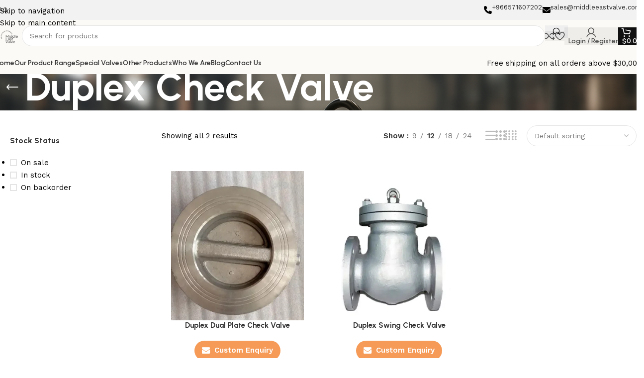

--- FILE ---
content_type: text/html; charset=UTF-8
request_url: https://www.middleeastvalve.com/product-category/duplex-check-valve/
body_size: 48478
content:
<!DOCTYPE html>
<html lang="en-US" prefix="og: https://ogp.me/ns#">
<head><meta charset="UTF-8"><script>if(navigator.userAgent.match(/MSIE|Internet Explorer/i)||navigator.userAgent.match(/Trident\/7\..*?rv:11/i)){var href=document.location.href;if(!href.match(/[?&]nowprocket/)){if(href.indexOf("?")==-1){if(href.indexOf("#")==-1){document.location.href=href+"?nowprocket=1"}else{document.location.href=href.replace("#","?nowprocket=1#")}}else{if(href.indexOf("#")==-1){document.location.href=href+"&nowprocket=1"}else{document.location.href=href.replace("#","&nowprocket=1#")}}}}</script><script>class RocketLazyLoadScripts{constructor(e){this.triggerEvents=e,this.eventOptions={passive:!0},this.userEventHandler=this.triggerListener.bind(this),this.delayedScripts={normal:[],async:[],defer:[]},this.allJQueries=[]}_addUserInteractionListener(e){this.triggerEvents.forEach((t=>window.addEventListener(t,e.userEventHandler,e.eventOptions)))}_removeUserInteractionListener(e){this.triggerEvents.forEach((t=>window.removeEventListener(t,e.userEventHandler,e.eventOptions)))}_interceptClicks(e){e.interceptedClicks=[],e.clickHandler=e._saveClicks.bind(e),window.addEventListener("click",e.clickHandler)}_saveClicks(e){this.interceptedClicks.push(e),e.target.matches('a[href="#"], a[href="#"] *')&&e.preventDefault()}_replayClicks(){window.removeEventListener("click",this.clickHandler),this.interceptedClicks.forEach((e=>{e.target.dispatchEvent(new MouseEvent("click",{view:e.view,bubbles:!0,cancelable:!0}))}))}triggerListener(){this._removeUserInteractionListener(this),"loading"===document.readyState?document.addEventListener("DOMContentLoaded",this._loadEverythingNow.bind(this)):this._loadEverythingNow()}async _loadEverythingNow(){this._delayEventListeners(),this._delayJQueryReady(this),this._handleDocumentWrite(),this._registerAllDelayedScripts(),this._preloadAllScripts(),await this._loadScriptsFromList(this.delayedScripts.normal),await this._loadScriptsFromList(this.delayedScripts.defer),await this._loadScriptsFromList(this.delayedScripts.async),await this._triggerDOMContentLoaded(),await this._triggerWindowLoad(),window.dispatchEvent(new Event("rocket-allScriptsLoaded")),this._replayClicks()}_registerAllDelayedScripts(){document.querySelectorAll("script[type=rocketlazyloadscript]").forEach((e=>{e.hasAttribute("src")?e.hasAttribute("async")&&!1!==e.async?this.delayedScripts.async.push(e):e.hasAttribute("defer")&&!1!==e.defer||"module"===e.getAttribute("data-rocket-type")?this.delayedScripts.defer.push(e):this.delayedScripts.normal.push(e):this.delayedScripts.normal.push(e)}))}async _transformScript(e){return await this._requestAnimFrame(),new Promise((t=>{const n=document.createElement("script");[...e.attributes].forEach((e=>{let t=e.nodeName;"type"!==t&&("data-rocket-type"===t&&(t="type"),n.setAttribute(t,e.nodeValue))})),e.hasAttribute("src")?(n.addEventListener("load",t),n.addEventListener("error",t)):(n.text=e.text,t()),e.parentNode.replaceChild(n,e)}))}async _loadScriptsFromList(e){const t=e.shift();return t?(await this._transformScript(t),this._loadScriptsFromList(e)):Promise.resolve()}_preloadAllScripts(){var e=document.createDocumentFragment();[...this.delayedScripts.normal,...this.delayedScripts.defer,...this.delayedScripts.async].forEach((t=>{const n=t.getAttribute("src");if(n){const t=document.createElement("link");t.href=n,t.rel="preload",t.as="script",e.appendChild(t)}})),document.head.appendChild(e)}_delayEventListeners(){let e={};function t(t,n){!function(t){function n(n){return e[t].eventsToRewrite.indexOf(n)>=0?"rocket-"+n:n}e[t]||(e[t]={originalFunctions:{add:t.addEventListener,remove:t.removeEventListener},eventsToRewrite:[]},t.addEventListener=function(){arguments[0]=n(arguments[0]),e[t].originalFunctions.add.apply(t,arguments)},t.removeEventListener=function(){arguments[0]=n(arguments[0]),e[t].originalFunctions.remove.apply(t,arguments)})}(t),e[t].eventsToRewrite.push(n)}function n(e,t){let n=e[t];Object.defineProperty(e,t,{get:()=>n||function(){},set(i){e["rocket"+t]=n=i}})}t(document,"DOMContentLoaded"),t(window,"DOMContentLoaded"),t(window,"load"),t(window,"pageshow"),t(document,"readystatechange"),n(document,"onreadystatechange"),n(window,"onload"),n(window,"onpageshow")}_delayJQueryReady(e){let t=window.jQuery;Object.defineProperty(window,"jQuery",{get:()=>t,set(n){if(n&&n.fn&&!e.allJQueries.includes(n)){n.fn.ready=n.fn.init.prototype.ready=function(t){e.domReadyFired?t.bind(document)(n):document.addEventListener("rocket-DOMContentLoaded",(()=>t.bind(document)(n)))};const t=n.fn.on;n.fn.on=n.fn.init.prototype.on=function(){if(this[0]===window){function e(e){return e.split(" ").map((e=>"load"===e||0===e.indexOf("load.")?"rocket-jquery-load":e)).join(" ")}"string"==typeof arguments[0]||arguments[0]instanceof String?arguments[0]=e(arguments[0]):"object"==typeof arguments[0]&&Object.keys(arguments[0]).forEach((t=>{delete Object.assign(arguments[0],{[e(t)]:arguments[0][t]})[t]}))}return t.apply(this,arguments),this},e.allJQueries.push(n)}t=n}})}async _triggerDOMContentLoaded(){this.domReadyFired=!0,await this._requestAnimFrame(),document.dispatchEvent(new Event("rocket-DOMContentLoaded")),await this._requestAnimFrame(),window.dispatchEvent(new Event("rocket-DOMContentLoaded")),await this._requestAnimFrame(),document.dispatchEvent(new Event("rocket-readystatechange")),await this._requestAnimFrame(),document.rocketonreadystatechange&&document.rocketonreadystatechange()}async _triggerWindowLoad(){await this._requestAnimFrame(),window.dispatchEvent(new Event("rocket-load")),await this._requestAnimFrame(),window.rocketonload&&window.rocketonload(),await this._requestAnimFrame(),this.allJQueries.forEach((e=>e(window).trigger("rocket-jquery-load"))),window.dispatchEvent(new Event("rocket-pageshow")),await this._requestAnimFrame(),window.rocketonpageshow&&window.rocketonpageshow()}_handleDocumentWrite(){const e=new Map;document.write=document.writeln=function(t){const n=document.currentScript,i=document.createRange(),r=n.parentElement;let a=e.get(n);void 0===a&&(a=n.nextSibling,e.set(n,a));const s=document.createDocumentFragment();i.setStart(s,0),s.appendChild(i.createContextualFragment(t)),r.insertBefore(s,a)}}async _requestAnimFrame(){return new Promise((e=>requestAnimationFrame(e)))}static run(){const e=new RocketLazyLoadScripts(["keydown","mousedown","mousemove","touchmove","touchstart","touchend","wheel"]);e._addUserInteractionListener(e),e._interceptClicks(e)}}RocketLazyLoadScripts.run();</script>
	
	<link rel="profile" href="https://gmpg.org/xfn/11">
	<link rel="pingback" href="https://www.middleeastvalve.com/xmlrpc.php">

		<style>img:is([sizes="auto" i], [sizes^="auto," i]) { contain-intrinsic-size: 3000px 1500px }</style>
	
<!-- Search Engine Optimization by Rank Math PRO - https://rankmath.com/ -->
<title>Kuwait Oil Company approved valve suppliers in Kuwait- UAE</title><link rel="stylesheet" href="https://www.middleeastvalve.com/wp-content/cache/min/1/b90bfc5776880e70c63d92db70297cfa.css" media="all" data-minify="1" />
<meta name="description" content="Kuwait Oil Company approved valve suppliers in Kuwait provide reliable, high-quality valves with nominal pressures from Class 150 to Class 2500."/>
<meta name="robots" content="follow, index, max-snippet:-1, max-video-preview:-1, max-image-preview:large"/>
<link rel="canonical" href="https://www.middleeastvalve.com/product-category/duplex-check-valve/" />
<meta property="og:locale" content="en_US" />
<meta property="og:type" content="article" />
<meta property="og:title" content="Kuwait Oil Company approved valve suppliers in Kuwait- UAE" />
<meta property="og:description" content="Kuwait Oil Company approved valve suppliers in Kuwait provide reliable, high-quality valves with nominal pressures from Class 150 to Class 2500." />
<meta property="og:url" content="https://www.middleeastvalve.com/product-category/duplex-check-valve/" />
<meta property="og:site_name" content="Middle East Valve" />
<meta name="twitter:card" content="summary_large_image" />
<meta name="twitter:title" content="Kuwait Oil Company approved valve suppliers in Kuwait- UAE" />
<meta name="twitter:description" content="Kuwait Oil Company approved valve suppliers in Kuwait provide reliable, high-quality valves with nominal pressures from Class 150 to Class 2500." />
<meta name="twitter:label1" content="Products" />
<meta name="twitter:data1" content="2" />
<script type="application/ld+json" class="rank-math-schema-pro">{"@context":"https://schema.org","@graph":[{"@type":"Place","@id":"https://www.middleeastvalve.com/#place","address":{"@type":"PostalAddress","streetAddress":"Building No-6515 Ameer Mohammad Bin Abdulaziz St., Ad Danah Dist.Ras Tannurah","addressLocality":"Riyadh","addressRegion":"Saudi Arabia","postalCode":"32817","addressCountry":"SA"}},{"@type":"LocalBusiness","@id":"https://www.middleeastvalve.com/#organization","name":"Middle East Valve","url":"https://www.middleeastvalve.com","address":{"@type":"PostalAddress","streetAddress":"Building No-6515 Ameer Mohammad Bin Abdulaziz St., Ad Danah Dist.Ras Tannurah","addressLocality":"Riyadh","addressRegion":"Saudi Arabia","postalCode":"32817","addressCountry":"SA"},"logo":{"@type":"ImageObject","@id":"https://www.middleeastvalve.com/#logo","url":"https://www.middleeastvalve.com/wp-content/uploads/2025/07/Middle-East-Valve-logos_black.png","contentUrl":"https://www.middleeastvalve.com/wp-content/uploads/2025/07/Middle-East-Valve-logos_black.png","caption":"Middle East Valve","inLanguage":"en-US","width":"1200","height":"1200"},"priceRange":"all orders above $30,000","openingHours":["Monday,Tuesday,Wednesday,Thursday,Friday,Saturday,Sunday 09:00-17:00"],"location":{"@id":"https://www.middleeastvalve.com/#place"},"image":{"@id":"https://www.middleeastvalve.com/#logo"},"telephone":"+96 6571607202"},{"@type":"WebSite","@id":"https://www.middleeastvalve.com/#website","url":"https://www.middleeastvalve.com","name":"Middle East Valve","alternateName":"MEV","publisher":{"@id":"https://www.middleeastvalve.com/#organization"},"inLanguage":"en-US"},{"@type":"CollectionPage","@id":"https://www.middleeastvalve.com/product-category/duplex-check-valve/#webpage","url":"https://www.middleeastvalve.com/product-category/duplex-check-valve/","name":"Kuwait Oil Company approved valve suppliers in Kuwait- UAE","isPartOf":{"@id":"https://www.middleeastvalve.com/#website"},"inLanguage":"en-US"},{"@context":"https://schema.org/","@type":"ItemList","itemListElement":[{"@type":"ListItem","position":"1","item":{"@type":"Product","name":"Duplex Dual Plate Check Valve Manufacturer","url":"https://www.middleeastvalve.com/product/duplex-dual-plate-check-valve/","image":[{"@type":"ImageObject","url":"https://www.middleeastvalve.com/wp-content/uploads/2023/01/Duplex-Dual-Plate-Check-Valve-middleeast.png","height":"351","width":"312"},{"@type":"ImageObject","url":"https://www.middleeastvalve.com/wp-content/uploads/2023/01/Duplex-Dual-Plate-Check-Valve-Drawing-middleeast.png","height":"343","width":"291"}]}},{"@type":"ListItem","position":"2","item":{"@type":"Product","name":"Duplex Swing Check Valve Manufacturer","url":"https://www.middleeastvalve.com/product/duplex-swing-check-valve/","image":[{"@type":"ImageObject","url":"https://www.middleeastvalve.com/wp-content/uploads/2023/01/Duplex-Swing-Check-Valve-middleeast.png","height":"362","width":"284"},{"@type":"ImageObject","url":"https://www.middleeastvalve.com/wp-content/uploads/2023/01/Duplex-Swing-Check-Valve-Drawing-middleeast.png","height":"360","width":"427"}]}}]}]}</script>
<!-- /Rank Math WordPress SEO plugin -->

<link rel='dns-prefetch' href='//www.googletagmanager.com' />
<link rel='dns-prefetch' href='//fonts.googleapis.com' />
<link rel="alternate" type="application/rss+xml" title="Middle East Valve &raquo; Feed" href="https://www.middleeastvalve.com/feed/" />
<link rel="alternate" type="application/rss+xml" title="Middle East Valve &raquo; Comments Feed" href="https://www.middleeastvalve.com/comments/feed/" />
<link rel="alternate" type="application/rss+xml" title="Middle East Valve &raquo; Duplex Check Valve Category Feed" href="https://www.middleeastvalve.com/product-category/duplex-check-valve/feed/" />

<style id='global-styles-inline-css' type='text/css'>
:root{--wp--preset--aspect-ratio--square: 1;--wp--preset--aspect-ratio--4-3: 4/3;--wp--preset--aspect-ratio--3-4: 3/4;--wp--preset--aspect-ratio--3-2: 3/2;--wp--preset--aspect-ratio--2-3: 2/3;--wp--preset--aspect-ratio--16-9: 16/9;--wp--preset--aspect-ratio--9-16: 9/16;--wp--preset--color--black: #000000;--wp--preset--color--cyan-bluish-gray: #abb8c3;--wp--preset--color--white: #ffffff;--wp--preset--color--pale-pink: #f78da7;--wp--preset--color--vivid-red: #cf2e2e;--wp--preset--color--luminous-vivid-orange: #ff6900;--wp--preset--color--luminous-vivid-amber: #fcb900;--wp--preset--color--light-green-cyan: #7bdcb5;--wp--preset--color--vivid-green-cyan: #00d084;--wp--preset--color--pale-cyan-blue: #8ed1fc;--wp--preset--color--vivid-cyan-blue: #0693e3;--wp--preset--color--vivid-purple: #9b51e0;--wp--preset--gradient--vivid-cyan-blue-to-vivid-purple: linear-gradient(135deg,rgba(6,147,227,1) 0%,rgb(155,81,224) 100%);--wp--preset--gradient--light-green-cyan-to-vivid-green-cyan: linear-gradient(135deg,rgb(122,220,180) 0%,rgb(0,208,130) 100%);--wp--preset--gradient--luminous-vivid-amber-to-luminous-vivid-orange: linear-gradient(135deg,rgba(252,185,0,1) 0%,rgba(255,105,0,1) 100%);--wp--preset--gradient--luminous-vivid-orange-to-vivid-red: linear-gradient(135deg,rgba(255,105,0,1) 0%,rgb(207,46,46) 100%);--wp--preset--gradient--very-light-gray-to-cyan-bluish-gray: linear-gradient(135deg,rgb(238,238,238) 0%,rgb(169,184,195) 100%);--wp--preset--gradient--cool-to-warm-spectrum: linear-gradient(135deg,rgb(74,234,220) 0%,rgb(151,120,209) 20%,rgb(207,42,186) 40%,rgb(238,44,130) 60%,rgb(251,105,98) 80%,rgb(254,248,76) 100%);--wp--preset--gradient--blush-light-purple: linear-gradient(135deg,rgb(255,206,236) 0%,rgb(152,150,240) 100%);--wp--preset--gradient--blush-bordeaux: linear-gradient(135deg,rgb(254,205,165) 0%,rgb(254,45,45) 50%,rgb(107,0,62) 100%);--wp--preset--gradient--luminous-dusk: linear-gradient(135deg,rgb(255,203,112) 0%,rgb(199,81,192) 50%,rgb(65,88,208) 100%);--wp--preset--gradient--pale-ocean: linear-gradient(135deg,rgb(255,245,203) 0%,rgb(182,227,212) 50%,rgb(51,167,181) 100%);--wp--preset--gradient--electric-grass: linear-gradient(135deg,rgb(202,248,128) 0%,rgb(113,206,126) 100%);--wp--preset--gradient--midnight: linear-gradient(135deg,rgb(2,3,129) 0%,rgb(40,116,252) 100%);--wp--preset--font-size--small: 13px;--wp--preset--font-size--medium: 20px;--wp--preset--font-size--large: 36px;--wp--preset--font-size--x-large: 42px;--wp--preset--spacing--20: 0.44rem;--wp--preset--spacing--30: 0.67rem;--wp--preset--spacing--40: 1rem;--wp--preset--spacing--50: 1.5rem;--wp--preset--spacing--60: 2.25rem;--wp--preset--spacing--70: 3.38rem;--wp--preset--spacing--80: 5.06rem;--wp--preset--shadow--natural: 6px 6px 9px rgba(0, 0, 0, 0.2);--wp--preset--shadow--deep: 12px 12px 50px rgba(0, 0, 0, 0.4);--wp--preset--shadow--sharp: 6px 6px 0px rgba(0, 0, 0, 0.2);--wp--preset--shadow--outlined: 6px 6px 0px -3px rgba(255, 255, 255, 1), 6px 6px rgba(0, 0, 0, 1);--wp--preset--shadow--crisp: 6px 6px 0px rgba(0, 0, 0, 1);}:where(body) { margin: 0; }.wp-site-blocks > .alignleft { float: left; margin-right: 2em; }.wp-site-blocks > .alignright { float: right; margin-left: 2em; }.wp-site-blocks > .aligncenter { justify-content: center; margin-left: auto; margin-right: auto; }:where(.is-layout-flex){gap: 0.5em;}:where(.is-layout-grid){gap: 0.5em;}.is-layout-flow > .alignleft{float: left;margin-inline-start: 0;margin-inline-end: 2em;}.is-layout-flow > .alignright{float: right;margin-inline-start: 2em;margin-inline-end: 0;}.is-layout-flow > .aligncenter{margin-left: auto !important;margin-right: auto !important;}.is-layout-constrained > .alignleft{float: left;margin-inline-start: 0;margin-inline-end: 2em;}.is-layout-constrained > .alignright{float: right;margin-inline-start: 2em;margin-inline-end: 0;}.is-layout-constrained > .aligncenter{margin-left: auto !important;margin-right: auto !important;}.is-layout-constrained > :where(:not(.alignleft):not(.alignright):not(.alignfull)){margin-left: auto !important;margin-right: auto !important;}body .is-layout-flex{display: flex;}.is-layout-flex{flex-wrap: wrap;align-items: center;}.is-layout-flex > :is(*, div){margin: 0;}body .is-layout-grid{display: grid;}.is-layout-grid > :is(*, div){margin: 0;}body{padding-top: 0px;padding-right: 0px;padding-bottom: 0px;padding-left: 0px;}a:where(:not(.wp-element-button)){text-decoration: none;}:root :where(.wp-element-button, .wp-block-button__link){background-color: #32373c;border-width: 0;color: #fff;font-family: inherit;font-size: inherit;line-height: inherit;padding: calc(0.667em + 2px) calc(1.333em + 2px);text-decoration: none;}.has-black-color{color: var(--wp--preset--color--black) !important;}.has-cyan-bluish-gray-color{color: var(--wp--preset--color--cyan-bluish-gray) !important;}.has-white-color{color: var(--wp--preset--color--white) !important;}.has-pale-pink-color{color: var(--wp--preset--color--pale-pink) !important;}.has-vivid-red-color{color: var(--wp--preset--color--vivid-red) !important;}.has-luminous-vivid-orange-color{color: var(--wp--preset--color--luminous-vivid-orange) !important;}.has-luminous-vivid-amber-color{color: var(--wp--preset--color--luminous-vivid-amber) !important;}.has-light-green-cyan-color{color: var(--wp--preset--color--light-green-cyan) !important;}.has-vivid-green-cyan-color{color: var(--wp--preset--color--vivid-green-cyan) !important;}.has-pale-cyan-blue-color{color: var(--wp--preset--color--pale-cyan-blue) !important;}.has-vivid-cyan-blue-color{color: var(--wp--preset--color--vivid-cyan-blue) !important;}.has-vivid-purple-color{color: var(--wp--preset--color--vivid-purple) !important;}.has-black-background-color{background-color: var(--wp--preset--color--black) !important;}.has-cyan-bluish-gray-background-color{background-color: var(--wp--preset--color--cyan-bluish-gray) !important;}.has-white-background-color{background-color: var(--wp--preset--color--white) !important;}.has-pale-pink-background-color{background-color: var(--wp--preset--color--pale-pink) !important;}.has-vivid-red-background-color{background-color: var(--wp--preset--color--vivid-red) !important;}.has-luminous-vivid-orange-background-color{background-color: var(--wp--preset--color--luminous-vivid-orange) !important;}.has-luminous-vivid-amber-background-color{background-color: var(--wp--preset--color--luminous-vivid-amber) !important;}.has-light-green-cyan-background-color{background-color: var(--wp--preset--color--light-green-cyan) !important;}.has-vivid-green-cyan-background-color{background-color: var(--wp--preset--color--vivid-green-cyan) !important;}.has-pale-cyan-blue-background-color{background-color: var(--wp--preset--color--pale-cyan-blue) !important;}.has-vivid-cyan-blue-background-color{background-color: var(--wp--preset--color--vivid-cyan-blue) !important;}.has-vivid-purple-background-color{background-color: var(--wp--preset--color--vivid-purple) !important;}.has-black-border-color{border-color: var(--wp--preset--color--black) !important;}.has-cyan-bluish-gray-border-color{border-color: var(--wp--preset--color--cyan-bluish-gray) !important;}.has-white-border-color{border-color: var(--wp--preset--color--white) !important;}.has-pale-pink-border-color{border-color: var(--wp--preset--color--pale-pink) !important;}.has-vivid-red-border-color{border-color: var(--wp--preset--color--vivid-red) !important;}.has-luminous-vivid-orange-border-color{border-color: var(--wp--preset--color--luminous-vivid-orange) !important;}.has-luminous-vivid-amber-border-color{border-color: var(--wp--preset--color--luminous-vivid-amber) !important;}.has-light-green-cyan-border-color{border-color: var(--wp--preset--color--light-green-cyan) !important;}.has-vivid-green-cyan-border-color{border-color: var(--wp--preset--color--vivid-green-cyan) !important;}.has-pale-cyan-blue-border-color{border-color: var(--wp--preset--color--pale-cyan-blue) !important;}.has-vivid-cyan-blue-border-color{border-color: var(--wp--preset--color--vivid-cyan-blue) !important;}.has-vivid-purple-border-color{border-color: var(--wp--preset--color--vivid-purple) !important;}.has-vivid-cyan-blue-to-vivid-purple-gradient-background{background: var(--wp--preset--gradient--vivid-cyan-blue-to-vivid-purple) !important;}.has-light-green-cyan-to-vivid-green-cyan-gradient-background{background: var(--wp--preset--gradient--light-green-cyan-to-vivid-green-cyan) !important;}.has-luminous-vivid-amber-to-luminous-vivid-orange-gradient-background{background: var(--wp--preset--gradient--luminous-vivid-amber-to-luminous-vivid-orange) !important;}.has-luminous-vivid-orange-to-vivid-red-gradient-background{background: var(--wp--preset--gradient--luminous-vivid-orange-to-vivid-red) !important;}.has-very-light-gray-to-cyan-bluish-gray-gradient-background{background: var(--wp--preset--gradient--very-light-gray-to-cyan-bluish-gray) !important;}.has-cool-to-warm-spectrum-gradient-background{background: var(--wp--preset--gradient--cool-to-warm-spectrum) !important;}.has-blush-light-purple-gradient-background{background: var(--wp--preset--gradient--blush-light-purple) !important;}.has-blush-bordeaux-gradient-background{background: var(--wp--preset--gradient--blush-bordeaux) !important;}.has-luminous-dusk-gradient-background{background: var(--wp--preset--gradient--luminous-dusk) !important;}.has-pale-ocean-gradient-background{background: var(--wp--preset--gradient--pale-ocean) !important;}.has-electric-grass-gradient-background{background: var(--wp--preset--gradient--electric-grass) !important;}.has-midnight-gradient-background{background: var(--wp--preset--gradient--midnight) !important;}.has-small-font-size{font-size: var(--wp--preset--font-size--small) !important;}.has-medium-font-size{font-size: var(--wp--preset--font-size--medium) !important;}.has-large-font-size{font-size: var(--wp--preset--font-size--large) !important;}.has-x-large-font-size{font-size: var(--wp--preset--font-size--x-large) !important;}
:where(.wp-block-post-template.is-layout-flex){gap: 1.25em;}:where(.wp-block-post-template.is-layout-grid){gap: 1.25em;}
:where(.wp-block-columns.is-layout-flex){gap: 2em;}:where(.wp-block-columns.is-layout-grid){gap: 2em;}
:root :where(.wp-block-pullquote){font-size: 1.5em;line-height: 1.6;}
</style>

<style id='woocommerce-inline-inline-css' type='text/css'>
.woocommerce form .form-row .required { visibility: visible; }
</style>













































































<link rel='stylesheet' id='xts-google-fonts-css' href='https://fonts.googleapis.com/css?family=Work+Sans%3A400%2C600%7CUrbanist%3A400%2C600%2C700%7CLato%3A400%2C700&#038;ver=8.3.3' type='text/css' media='all' />
<style id='rocket-lazyload-inline-css' type='text/css'>
.rll-youtube-player{position:relative;padding-bottom:56.23%;height:0;overflow:hidden;max-width:100%;}.rll-youtube-player iframe{position:absolute;top:0;left:0;width:100%;height:100%;z-index:100;background:0 0}.rll-youtube-player img{bottom:0;display:block;left:0;margin:auto;max-width:100%;width:100%;position:absolute;right:0;top:0;border:none;height:auto;cursor:pointer;-webkit-transition:.4s all;-moz-transition:.4s all;transition:.4s all}.rll-youtube-player img:hover{-webkit-filter:brightness(75%)}.rll-youtube-player .play{height:72px;width:72px;left:50%;top:50%;margin-left:-36px;margin-top:-36px;position:absolute;background:url(https://www.middleeastvalve.com/wp-content/plugins/wp-rocket/assets/img/youtube.png) no-repeat;cursor:pointer}
</style>
<script type="rocketlazyloadscript" data-rocket-type="text/javascript" id="woocommerce-google-analytics-integration-gtag-js-after">
/* <![CDATA[ */
/* Google Analytics for WooCommerce (gtag.js) */
					window.dataLayer = window.dataLayer || [];
					function gtag(){dataLayer.push(arguments);}
					// Set up default consent state.
					for ( const mode of [{"analytics_storage":"denied","ad_storage":"denied","ad_user_data":"denied","ad_personalization":"denied","region":["AT","BE","BG","HR","CY","CZ","DK","EE","FI","FR","DE","GR","HU","IS","IE","IT","LV","LI","LT","LU","MT","NL","NO","PL","PT","RO","SK","SI","ES","SE","GB","CH"]}] || [] ) {
						gtag( "consent", "default", { "wait_for_update": 500, ...mode } );
					}
					gtag("js", new Date());
					gtag("set", "developer_id.dOGY3NW", true);
					gtag("config", "G-9T8XLZZSX4", {"track_404":true,"allow_google_signals":true,"logged_in":false,"linker":{"domains":[],"allow_incoming":false},"custom_map":{"dimension1":"logged_in"}});
/* ]]> */
</script>
<script type="rocketlazyloadscript" data-rocket-type="text/javascript" src="https://www.middleeastvalve.com/wp-includes/js/jquery/jquery.min.js?ver=3.7.1" id="jquery-core-js"></script>
<script type="rocketlazyloadscript" data-rocket-type="text/javascript" src="https://www.middleeastvalve.com/wp-includes/js/jquery/jquery-migrate.min.js?ver=3.4.1" id="jquery-migrate-js"></script>
<script type="rocketlazyloadscript" data-rocket-type="text/javascript" src="https://www.middleeastvalve.com/wp-content/plugins/woocommerce/assets/js/jquery-blockui/jquery.blockUI.min.js?ver=2.7.0-wc.10.2.2" id="jquery-blockui-js" data-wp-strategy="defer" defer></script>
<script type="text/javascript" id="wc-add-to-cart-js-extra">
/* <![CDATA[ */
var wc_add_to_cart_params = {"ajax_url":"\/wp-admin\/admin-ajax.php","wc_ajax_url":"\/?wc-ajax=%%endpoint%%","i18n_view_cart":"View cart","cart_url":"https:\/\/www.middleeastvalve.com\/cart\/","is_cart":"","cart_redirect_after_add":"yes"};
/* ]]> */
</script>
<script type="rocketlazyloadscript" data-rocket-type="text/javascript" src="https://www.middleeastvalve.com/wp-content/plugins/woocommerce/assets/js/frontend/add-to-cart.min.js?ver=10.2.2" id="wc-add-to-cart-js" data-wp-strategy="defer" defer></script>
<script type="rocketlazyloadscript" data-rocket-type="text/javascript" src="https://www.middleeastvalve.com/wp-content/plugins/woocommerce/assets/js/js-cookie/js.cookie.min.js?ver=2.1.4-wc.10.2.2" id="js-cookie-js" defer="defer" data-wp-strategy="defer"></script>
<script type="text/javascript" id="woocommerce-js-extra">
/* <![CDATA[ */
var woocommerce_params = {"ajax_url":"\/wp-admin\/admin-ajax.php","wc_ajax_url":"\/?wc-ajax=%%endpoint%%","i18n_password_show":"Show password","i18n_password_hide":"Hide password"};
/* ]]> */
</script>
<script type="rocketlazyloadscript" data-rocket-type="text/javascript" src="https://www.middleeastvalve.com/wp-content/plugins/woocommerce/assets/js/frontend/woocommerce.min.js?ver=10.2.2" id="woocommerce-js" defer="defer" data-wp-strategy="defer"></script>
<script type="rocketlazyloadscript" data-minify="1" data-rocket-type="text/javascript" src="https://www.middleeastvalve.com/wp-content/cache/min/1/wp-content/plugins/js_composer/assets/js/vendors/woocommerce-add-to-cart.js?ver=1768544695" id="vc_woocommerce-add-to-cart-js-js" defer></script>
<script type="rocketlazyloadscript" data-rocket-type="text/javascript" src="https://www.middleeastvalve.com/wp-content/themes/woodmart/js/libs/device.min.js?ver=8.3.3" id="wd-device-library-js" defer></script>
<script type="rocketlazyloadscript" data-rocket-type="text/javascript" src="https://www.middleeastvalve.com/wp-content/themes/woodmart/js/scripts/global/scrollBar.min.js?ver=8.3.3" id="wd-scrollbar-js"></script>
<script type="rocketlazyloadscript"></script><link rel="https://api.w.org/" href="https://www.middleeastvalve.com/wp-json/" /><link rel="alternate" title="JSON" type="application/json" href="https://www.middleeastvalve.com/wp-json/wp/v2/product_cat/312" /><link rel="EditURI" type="application/rsd+xml" title="RSD" href="https://www.middleeastvalve.com/xmlrpc.php?rsd" />
<meta name="generator" content="WordPress 6.7.1" />
	<style>
		.woocommerce a.wqoecf_enquiry_button {
			background-color: #f59a57;
		}

			</style>
    <style>
        .custom-category-box {
    margin: 20px auto;
    padding: 0 90px;
    font-size: 16px;
    color: #333;
    line-height: 1.6;
}

.custom-category-description {
    max-height: 300px;
    overflow: hidden;
    transition: max-height 0.3s ease;
}

.custom-category-description.expanded {
    max-height: 5000px; /* high enough to show full content */
}

.read-more-toggle {
    display: inline-block;
    margin-top: 10px;
    color: #0078a1;
    cursor: pointer;
    font-weight: bold;
}

/* ? Responsive adjustments for tablets and smaller */
@media (max-width: 1024px) {
    .custom-category-box {
        padding: 0 40px;
        font-size: 15px;
    }
}

@media (max-width: 768px) {
    .custom-category-box {
        padding: 0 20px;
        font-size: 14px;
    }

    .read-more-toggle {
        font-size: 14px;
    }
}

@media (max-width: 480px) {
    .custom-category-box {
        padding: 0 15px;
        font-size: 13px;
    }

    .read-more-toggle {
        font-size: 13px;
    }
}    </style>

    <script type="rocketlazyloadscript">
        document.addEventListener("DOMContentLoaded", function () {
            var titleWrapper = document.querySelector('.wpb_wrapper');

            if (titleWrapper) {
                var box = document.createElement('div');
                box.className = 'custom-category-box';

                var content = document.createElement('div');
                content.className = 'custom-category-description';
                content.innerHTML = "<h5>Duplex Check Valve<\/h5>\n<p><span style=\"font-weight: 400\">Middleeast Valve is top industrial valve solution manufacturer and supplier, proudly providing the <\/span><span style=\"font-weight: 400\">Duplex Check Valve<\/span><span style=\"font-weight: 400\"> for high performance, corrosion resistant use. Engineered from duplex stainless steel, these check valve are constructed to withstand aggressive environment and avoid backflow with utmost reliability.<\/span><\/p>\n<p><span style=\"font-weight: 400\">\u00a0<\/span><b>Definition<\/b><\/p>\n<p><span style=\"font-weight: 400\">A Duplex Check Valve is a non return valve constructed of duplex stainless steel, which is a high strength alloy with superior corrosion resistance. It permit fluid flow only in one direction and automatically prohibits backflow, protecting pumps, compressors, and pipelines from damage.<\/span><\/p>\n<p><span style=\"font-weight: 400\">\u00a0<\/span><b>Important Components<\/b><\/p>\n<ol>\n<li style=\"font-weight: 400\"><span style=\"font-weight: 400\">Valve Body: Built of duplex stainless steel for longevity in corrosive media.<\/span><\/li>\n<li style=\"font-weight: 400\"><span style=\"font-weight: 400\">Disc or Ball: Travels to permit forward flow and seals against the seat upon reverse flow.<\/span><\/li>\n<li style=\"font-weight: 400\"><span style=\"font-weight: 400\">Seat Ring: Allows for a snug seal to avoid leakage.<\/span><\/li>\n<li style=\"font-weight: 400\"><span style=\"font-weight: 400\">Spring (optional): Assists in rapid closure where the system needs to be fast-acting.<\/span><\/li>\n<li style=\"font-weight: 400\"><span style=\"font-weight: 400\">Hinge or Guide (dependent on design): Facilitates smooth movement of the disc.<\/span><\/li>\n<\/ol>\n<p><span style=\"font-weight: 400\">\u00a0<\/span><b>Working Mechanism<\/b><\/p>\n<p><span style=\"font-weight: 400\">When fluid is moving in the right direction, pressure displaces the disc away from the seat, permitting flow. When the direction of flow is reversed, the disc is displaced back against the seat, closing the valve by itself without any intervention.<\/span><\/p>\n<p><span style=\"font-weight: 400\">\u00a0<\/span><b>Advantages<\/b><\/p>\n<ul>\n<li style=\"font-weight: 400\"><span style=\"font-weight: 400\">Better resistance to pitting, stress corrosion, and erosion<\/span><\/li>\n<li style=\"font-weight: 400\"><span style=\"font-weight: 400\">Protection of equipment from backflow damage<\/span><\/li>\n<li style=\"font-weight: 400\"><span style=\"font-weight: 400\">Long life with little maintenance<\/span><\/li>\n<li style=\"font-weight: 400\"><span style=\"font-weight: 400\">Automatic operation\u2014no outside power required<\/span><\/li>\n<li style=\"font-weight: 400\"><span style=\"font-weight: 400\">Either vertical or horizontal mounting<\/span><\/li>\n<\/ul>\n<p><span style=\"font-weight: 400\">\u00a0<\/span><b>Industries Recommended for:<\/b><\/p>\n<ol>\n<li style=\"font-weight: 400\"><span style=\"font-weight: 400\">Oil and gas<\/span><\/li>\n<li style=\"font-weight: 400\"><span style=\"font-weight: 400\">Chemical process<\/span><\/li>\n<li style=\"font-weight: 400\"><span style=\"font-weight: 400\">Marine and offshore applications<\/span><\/li>\n<li style=\"font-weight: 400\"><span style=\"font-weight: 400\">Water and wastewater<\/span><\/li>\n<li style=\"font-weight: 400\"><span style=\"font-weight: 400\">Desalination plants<\/span><\/li>\n<\/ol>\n<p><span style=\"font-weight: 400\">\u00a0<\/span><b>Why It Is Needed?<\/b><\/p>\n<p><span style=\"font-weight: 400\">Backflow damages systems severely in corrosive and high-pressure systems. The Duplex Check Valve provides safety, system integrity, and consistent operation in harsh environments.<\/span><\/p>\n<p><span style=\"font-weight: 400\">\u00a0<\/span><b>Why Buy from Middleeast Valve?<\/b><\/p>\n<p><span style=\"font-weight: 400\">We provide certified, premium-quality valves engineered to your specifications with quick delivery, personal service, and customization available for any application.<\/span><\/p>\n";

                var toggle = document.createElement('span');
                toggle.className = 'read-more-toggle';
                toggle.textContent = 'Read More';

                toggle.addEventListener('click', function () {
                    content.classList.toggle('expanded');
                    toggle.textContent = content.classList.contains('expanded') ? 'Read Less' : 'Read More';
                });

                box.appendChild(content);
                box.appendChild(toggle);
                titleWrapper.appendChild(box);
            }
        });
    </script>
    					<meta name="viewport" content="width=device-width, initial-scale=1.0, maximum-scale=1.0, user-scalable=no">
										<noscript><style>.woocommerce-product-gallery{ opacity: 1 !important; }</style></noscript>
	<meta name="generator" content="Powered by WPBakery Page Builder - drag and drop page builder for WordPress."/>
<meta name="generator" content="Powered by Slider Revolution 6.7.38 - responsive, Mobile-Friendly Slider Plugin for WordPress with comfortable drag and drop interface." />
<link rel="icon" href="https://www.middleeastvalve.com/wp-content/uploads/2022/07/cropped-amlm4-435xl-32x32.png.webp" sizes="32x32" />
<link rel="icon" href="https://www.middleeastvalve.com/wp-content/uploads/2022/07/cropped-amlm4-435xl-192x192.png.webp" sizes="192x192" />
<link rel="apple-touch-icon" href="https://www.middleeastvalve.com/wp-content/uploads/2022/07/cropped-amlm4-435xl-180x180.png.webp" />
<meta name="msapplication-TileImage" content="https://www.middleeastvalve.com/wp-content/uploads/2022/07/cropped-amlm4-435xl-270x270.png" />
<script type="rocketlazyloadscript">function setREVStartSize(e){
			//window.requestAnimationFrame(function() {
				window.RSIW = window.RSIW===undefined ? window.innerWidth : window.RSIW;
				window.RSIH = window.RSIH===undefined ? window.innerHeight : window.RSIH;
				try {
					var pw = document.getElementById(e.c).parentNode.offsetWidth,
						newh;
					pw = pw===0 || isNaN(pw) || (e.l=="fullwidth" || e.layout=="fullwidth") ? window.RSIW : pw;
					e.tabw = e.tabw===undefined ? 0 : parseInt(e.tabw);
					e.thumbw = e.thumbw===undefined ? 0 : parseInt(e.thumbw);
					e.tabh = e.tabh===undefined ? 0 : parseInt(e.tabh);
					e.thumbh = e.thumbh===undefined ? 0 : parseInt(e.thumbh);
					e.tabhide = e.tabhide===undefined ? 0 : parseInt(e.tabhide);
					e.thumbhide = e.thumbhide===undefined ? 0 : parseInt(e.thumbhide);
					e.mh = e.mh===undefined || e.mh=="" || e.mh==="auto" ? 0 : parseInt(e.mh,0);
					if(e.layout==="fullscreen" || e.l==="fullscreen")
						newh = Math.max(e.mh,window.RSIH);
					else{
						e.gw = Array.isArray(e.gw) ? e.gw : [e.gw];
						for (var i in e.rl) if (e.gw[i]===undefined || e.gw[i]===0) e.gw[i] = e.gw[i-1];
						e.gh = e.el===undefined || e.el==="" || (Array.isArray(e.el) && e.el.length==0)? e.gh : e.el;
						e.gh = Array.isArray(e.gh) ? e.gh : [e.gh];
						for (var i in e.rl) if (e.gh[i]===undefined || e.gh[i]===0) e.gh[i] = e.gh[i-1];
											
						var nl = new Array(e.rl.length),
							ix = 0,
							sl;
						e.tabw = e.tabhide>=pw ? 0 : e.tabw;
						e.thumbw = e.thumbhide>=pw ? 0 : e.thumbw;
						e.tabh = e.tabhide>=pw ? 0 : e.tabh;
						e.thumbh = e.thumbhide>=pw ? 0 : e.thumbh;
						for (var i in e.rl) nl[i] = e.rl[i]<window.RSIW ? 0 : e.rl[i];
						sl = nl[0];
						for (var i in nl) if (sl>nl[i] && nl[i]>0) { sl = nl[i]; ix=i;}
						var m = pw>(e.gw[ix]+e.tabw+e.thumbw) ? 1 : (pw-(e.tabw+e.thumbw)) / (e.gw[ix]);
						newh =  (e.gh[ix] * m) + (e.tabh + e.thumbh);
					}
					var el = document.getElementById(e.c);
					if (el!==null && el) el.style.height = newh+"px";
					el = document.getElementById(e.c+"_wrapper");
					if (el!==null && el) {
						el.style.height = newh+"px";
						el.style.display = "block";
					}
				} catch(e){
					console.log("Failure at Presize of Slider:" + e)
				}
			//});
		  };</script>
		<style type="text/css" id="wp-custom-css">
			/* Apply fixed height and object-fit to all product images */
.product-grid-item .product-element-top img,
.wd-product-grid .product-element-top img,
.related.products .product-element-top img,
div.product-image img,
.woocommerce ul.products li.product a img,
.wd-product-wrapper img,
img.attachment-woocommerce_thumbnail,
img.wp-post-image {
    height: 300px !important;
    width: 100% !important;
    object-fit: contain !important;
    display: block;
    margin: 0 auto;
}

/*contact us form bar*/
fieldset{
	display:none;
}

/* body.post-type-archive .wd-text-block:not(.inline-element).text-left {
    display: none;
} */
/* .wd-rs-686c09c2b9073 div.product-category .wd-entities-title, .wd-rs-686c09c2b9073 .wd-nav-product-cat>li>a {
    font-size: 18px !important;
} */
/* .wd-product.wd-hover-buttons-on-hover .wd-add-btn>a {
	display:none;
} */
/* .vc_custom_1685545212297 {
	display:none;} */
.wd-rs-64e5fed6e63c8.wd-info-box{
	display:none;
}
.wd-rs-647760b8477bc.wd-collapsible-content > .vc_column-inner {
    display: none;
}
body.archive.tax-product_cat .wd-text-block:not(.inline-element).text-left {
    display: none;
}
.whb-main-header .wd-sub-menu li > a {
	color: black !important;
}
#wd-642d8b2c828bc{
	display:none;
}
.header-bottom .wd-sub-menu .wd-sub-menu {
    max-height: 400px; /* Adjust height as needed */
    overflow-y: auto;
    overflow-x: hidden;
    position: relative;
    z-index: 9999;
    scrollbar-width: thin;
    scrollbar-color: #ccc transparent;
}

.header-bottom .wd-sub-menu .wd-sub-menu::-webkit-scrollbar {
    width: 6px;
}
.header-bottom .wd-sub-menu .wd-sub-menu::-webkit-scrollbar-thumb {
    background-color: #ccc;
    border-radius: 4px;
}
/* Set font size for product titles under "Our Categories" section only */
.wd-cats .wd-entities-title {
    font-size: 15px !important;
}

/*custom review */
@media (max-width: 767px) {
    html .wd-rs-647760f4c1588 {
  display: none;
    }
}

.vc_custom_1685545212297 {
   display: none;
}		</style>
		<style>
		
		</style><noscript><style> .wpb_animate_when_almost_visible { opacity: 1; }</style></noscript>			<style id="wd-style-header_475424-css" data-type="wd-style-header_475424">
				:root{
	--wd-top-bar-h: 40px;
	--wd-top-bar-sm-h: 40px;
	--wd-top-bar-sticky-h: .00001px;
	--wd-top-bar-brd-w: .00001px;

	--wd-header-general-h: 64px;
	--wd-header-general-sm-h: 50px;
	--wd-header-general-sticky-h: .00001px;
	--wd-header-general-brd-w: .00001px;

	--wd-header-bottom-h: 45px;
	--wd-header-bottom-sm-h: .00001px;
	--wd-header-bottom-sticky-h: .00001px;
	--wd-header-bottom-brd-w: .00001px;

	--wd-header-clone-h: .00001px;

	--wd-header-brd-w: calc(var(--wd-top-bar-brd-w) + var(--wd-header-general-brd-w) + var(--wd-header-bottom-brd-w));
	--wd-header-h: calc(var(--wd-top-bar-h) + var(--wd-header-general-h) + var(--wd-header-bottom-h) + var(--wd-header-brd-w));
	--wd-header-sticky-h: calc(var(--wd-top-bar-sticky-h) + var(--wd-header-general-sticky-h) + var(--wd-header-bottom-sticky-h) + var(--wd-header-clone-h) + var(--wd-header-brd-w));
	--wd-header-sm-h: calc(var(--wd-top-bar-sm-h) + var(--wd-header-general-sm-h) + var(--wd-header-bottom-sm-h) + var(--wd-header-brd-w));
}

.whb-top-bar .wd-dropdown {
	margin-top: -1px;
}

.whb-top-bar .wd-dropdown:after {
	height: 10px;
}






.whb-header-bottom .wd-dropdown {
	margin-top: 1.5px;
}

.whb-header-bottom .wd-dropdown:after {
	height: 12.5px;
}



		
.whb-30fubq3nvq576dnig92g.info-box-wrapper div.wd-info-box {
	--ib-icon-sp: 10px;
}
.whb-30fubq3nvq576dnig92g .info-box-title {
	color: rgba(36, 36, 36, 1);
	font-weight: 400;
}
.whb-30fubq3nvq576dnig92g .wd-info-box .info-box-title {
	font-size: 13px;
}
.whb-cnp9n8j9vd9piydx94j5.info-box-wrapper div.wd-info-box {
	--ib-icon-sp: 5px;
}
.whb-cnp9n8j9vd9piydx94j5 .info-box-title {
	color: rgba(36, 36, 36, 1);
	font-weight: 400;
}
.whb-cnp9n8j9vd9piydx94j5 .wd-info-box .info-box-title {
	font-size: 13px;
}
.whb-hm7lsbcjnomdakwlyz5m.info-box-wrapper div.wd-info-box {
	--ib-icon-sp: 8px;
}
.whb-hm7lsbcjnomdakwlyz5m .info-box-subtitle {
	font-size: 9px;
}
.whb-hm7lsbcjnomdakwlyz5m .info-box-content .info-box-inner {
	font-size: 12px;
}
.whb-kap9x0vgqurv8lo8jh39.info-box-wrapper div.wd-info-box {
	--ib-icon-sp: 8px;
}
.whb-kap9x0vgqurv8lo8jh39 .info-box-subtitle {
	font-size: 9px;
}
.whb-kap9x0vgqurv8lo8jh39 .info-box-content .info-box-inner {
	font-size: 12px;
}
.whb-top-bar {
	background-color: rgba(16, 16, 16, 0.05);
}

.whb-3dr2urezpqgndfjlfa22 form.searchform {
	--wd-form-height: 42px;
}
.whb-row .whb-tu39rl1tsd8wpcxl7lnl.wd-tools-element .wd-tools-inner, .whb-row .whb-tu39rl1tsd8wpcxl7lnl.wd-tools-element > a > .wd-tools-icon {
	color: rgba(16, 16, 16, 0.7);
	background-color: rgba(16, 16, 16, 0.05);
}
.whb-row .whb-tu39rl1tsd8wpcxl7lnl.wd-tools-element:hover .wd-tools-inner, .whb-row .whb-tu39rl1tsd8wpcxl7lnl.wd-tools-element:hover > a > .wd-tools-icon {
	color: rgba(16, 16, 16, 0.5);
}
.whb-row .whb-itc82qyu9f3s0tscappq.wd-tools-element .wd-tools-inner, .whb-row .whb-itc82qyu9f3s0tscappq.wd-tools-element > a > .wd-tools-icon {
	color: rgba(16, 16, 16, 0.7);
	background-color: rgba(16, 16, 16, 0.05);
}
.whb-row .whb-itc82qyu9f3s0tscappq.wd-tools-element:hover .wd-tools-inner, .whb-row .whb-itc82qyu9f3s0tscappq.wd-tools-element:hover > a > .wd-tools-icon {
	color: rgba(16, 16, 16, 0.5);
}
.whb-row .whb-d3rr7l2o7d965a6qvawk.wd-tools-element .wd-tools-inner, .whb-row .whb-d3rr7l2o7d965a6qvawk.wd-tools-element > a > .wd-tools-icon {
	color: rgba(16, 16, 16, 0.7);
	background-color: rgba(16, 16, 16, 0.05);
}
.whb-row .whb-d3rr7l2o7d965a6qvawk.wd-tools-element:hover .wd-tools-inner, .whb-row .whb-d3rr7l2o7d965a6qvawk.wd-tools-element:hover > a > .wd-tools-icon {
	color: rgba(16, 16, 16, 0.5);
}
.whb-row .whb-1tzj5wztzw6bwmvl2bt8.wd-tools-element .wd-tools-inner, .whb-row .whb-1tzj5wztzw6bwmvl2bt8.wd-tools-element > a > .wd-tools-icon {
	color: rgba(255, 255, 255, 1);
	background-color: rgba(16, 16, 16, 1);
}
.whb-row .whb-1tzj5wztzw6bwmvl2bt8.wd-tools-element:hover .wd-tools-inner, .whb-row .whb-1tzj5wztzw6bwmvl2bt8.wd-tools-element:hover > a > .wd-tools-icon {
	color: rgba(255, 255, 255, 0.9);
	background-color: rgba(36, 36, 36, 1);
}
.whb-general-header {
	background-color: rgba(251, 250, 247, 1);
}

.whb-9yarnv3608slh9r139g0 a:is(.btn-style-default, .btn-style-3d) {
	background-color: rgba(224, 234, 240, 1);
}
.whb-9yarnv3608slh9r139g0 a:is(.btn-style-bordered, .btn-style-link) {
	border-color: rgba(224, 234, 240, 1);
}
.whb-9yarnv3608slh9r139g0 a:is(.btn-style-bordered, .btn-style-default, .btn-style-3d):hover {
	background-color: rgba(215, 229, 237, 1);
}
.whb-9yarnv3608slh9r139g0 a:is(.btn-style-bordered, .btn-style-link):hover {
	border-color: rgba(215, 229, 237, 1);
}
.whb-header-bottom {
	background-color: rgba(251, 250, 247, 1);
}
			</style>
						<style id="wd-style-theme_settings_default-css" data-type="wd-style-theme_settings_default">
				@font-face {
	font-weight: normal;
	font-style: normal;
	font-family: "woodmart-font";
	src: url("//www.middleeastvalve.com/wp-content/themes/woodmart/fonts/woodmart-font-2-400.woff2?v=8.3.3") format("woff2");
}

@font-face {
	font-family: "star";
	font-weight: 400;
	font-style: normal;
	src: url("//www.middleeastvalve.com/wp-content/plugins/woocommerce/assets/fonts/star.eot?#iefix") format("embedded-opentype"), url("//www.middleeastvalve.com/wp-content/plugins/woocommerce/assets/fonts/star.woff") format("woff"), url("//www.middleeastvalve.com/wp-content/plugins/woocommerce/assets/fonts/star.ttf") format("truetype"), url("//www.middleeastvalve.com/wp-content/plugins/woocommerce/assets/fonts/star.svg#star") format("svg");
}

@font-face {
	font-family: "WooCommerce";
	font-weight: 400;
	font-style: normal;
	src: url("//www.middleeastvalve.com/wp-content/plugins/woocommerce/assets/fonts/WooCommerce.eot?#iefix") format("embedded-opentype"), url("//www.middleeastvalve.com/wp-content/plugins/woocommerce/assets/fonts/WooCommerce.woff") format("woff"), url("//www.middleeastvalve.com/wp-content/plugins/woocommerce/assets/fonts/WooCommerce.ttf") format("truetype"), url("//www.middleeastvalve.com/wp-content/plugins/woocommerce/assets/fonts/WooCommerce.svg#WooCommerce") format("svg");
}

:root {
	--wd-cat-brd-radius: 50%;
	--wd-text-font: "Work Sans", Arial, Helvetica, sans-serif;
	--wd-text-font-weight: 400;
	--wd-text-color: rgb(0,0,0);
	--wd-text-font-size: 15px;
	--wd-title-font: "Urbanist", Arial, Helvetica, sans-serif;
	--wd-title-font-weight: 700;
	--wd-title-color: #242424;
	--wd-entities-title-font: "Urbanist", Arial, Helvetica, sans-serif;
	--wd-entities-title-font-weight: 700;
	--wd-entities-title-color: #333333;
	--wd-entities-title-color-hover: rgb(51 51 51 / 65%);
	--wd-alternative-font: "Lato", Arial, Helvetica, sans-serif;
	--wd-widget-title-font: "Urbanist", Arial, Helvetica, sans-serif;
	--wd-widget-title-font-weight: 700;
	--wd-widget-title-transform: capitalize;
	--wd-widget-title-color: #333;
	--wd-widget-title-font-size: 16px;
	--wd-header-el-font: "Urbanist", Arial, Helvetica, sans-serif;
	--wd-header-el-font-weight: 600;
	--wd-header-el-transform: capitalize;
	--wd-header-el-font-size: 14px;
	--wd-brd-radius: 10px;
	--wd-otl-style: dotted;
	--wd-otl-width: 2px;
	--wd-primary-color: rgb(245,154,87);
	--wd-alternative-color: rgb(224,234,240);
	--btn-default-transform: none;
	--btn-default-bgcolor: #f7f7f7;
	--btn-default-bgcolor-hover: #efefef;
	--btn-accented-transform: none;
	--btn-accented-bgcolor: rgb(245,154,87);
	--btn-accented-bgcolor-hover: rgb(223,140,79);
	--btn-transform: none;
	--wd-form-brd-width: 1px;
	--notices-success-bg: #459647;
	--notices-success-color: #fff;
	--notices-warning-bg: #E0B252;
	--notices-warning-color: #fff;
	--wd-link-color: rgb(0,0,0);
	--wd-link-color-hover: rgb(71,71,71);
}
.wd-age-verify-wrap {
	--wd-popup-width: 500px;
}
.wd-popup.wd-promo-popup {
	background-color: rgb(245,154,87);
	background-image: none;
	background-repeat: no-repeat;
	background-size: contain;
	background-position: left center;
}
.wd-promo-popup-wrap {
	--wd-popup-width: 480px;
}
:is(.woodmart-archive-shop .wd-builder-off,.wd-wishlist-content,.related-and-upsells,.cart-collaterals,.wd-shop-product,.wd-fbt) .wd-products-with-bg, :is(.woodmart-archive-shop .wd-builder-off,.wd-wishlist-content,.related-and-upsells,.cart-collaterals,.wd-shop-product,.wd-fbt) .wd-products-with-bg :is(.wd-product,.wd-cat) {
	--wd-prod-bg:rgb(255,255,255);
	--wd-bordered-bg:rgb(255,255,255);
}
:is(.woodmart-woocommerce-layered-nav, .wd-product-category-filter) .wd-scroll-content {
	max-height: 223px;
}
.wd-page-title .wd-page-title-bg img {
	object-fit: cover;
	object-position: center bottom;
}
.wd-footer {
	background-color: rgb(15,15,15);
	background-image: none;
}
html .wd-nav-mobile > li > a {
	text-transform: capitalize;
}
.whb-top-bar .wd-nav.wd-nav-secondary > li > a {
	font-family: "Work Sans", Arial, Helvetica, sans-serif;
	font-weight: 400;
	font-size: 13px;
	text-transform: inherit;
}
html .post.wd-post:not(.blog-design-small) .wd-entities-title {
	font-size: 18px;
}
.page .wd-page-content {
	background-color: rgb(247,247,247);
	background-image: none;
	background-repeat: repeat;
}
.woodmart-archive-shop:not(.single-product) .wd-page-content {
	background-color: rgb(255,255,255);
	background-image: none;
	background-repeat: repeat;
}
.single-product .wd-page-content {
	background-color: rgb(255,255,255);
	background-image: none;
}
.woodmart-archive-blog .wd-page-content {
	background-image: none;
	background-repeat: repeat;
}
.single-post .wd-page-content {
	background-color: rgb(255,255,255);
	background-image: none;
	background-repeat: repeat;
}
.woodmart-archive-portfolio .wd-page-content {
	background-color: rgb(255,255,255);
	background-image: none;
}
.single-portfolio .wd-page-content {
	background-color: rgb(255,255,255);
	background-image: none;
}
html .wd-buy-now-btn {
	color: rgb(255,255,255);
	background: rgba(16,16,16,0.9);
}
html .wd-buy-now-btn:hover {
	color: rgb(255,255,255);
	background: rgb(51,51,51);
}
body, [class*=color-scheme-light], [class*=color-scheme-dark], .wd-search-form[class*="wd-header-search-form"] form.searchform, .wd-el-search .searchform {
	--wd-form-color: rgb(119,119,119);
	--wd-form-placeholder-color: rgb(119,119,119)7;
	--wd-form-bg: rgb(255,255,255);
}
.mfp-wrap.wd-popup-quick-view-wrap {
	--wd-popup-width: 920px;
}
.woocommerce-product-gallery {
	--wd-gallery-gap: 20px;
}

@media (max-width: 1024px) {
	.woocommerce-product-gallery {
		--wd-gallery-gap: 20px;
	}

}

@media (max-width: 768.98px) {
	.woocommerce-product-gallery {
		--wd-gallery-gap: 10px;
	}

}
:root{
--wd-container-w: 1400px;
--wd-form-brd-radius: 35px;
--btn-default-color: #333;
--btn-default-color-hover: #333;
--btn-accented-color: #fff;
--btn-accented-color-hover: #fff;
--btn-default-brd-radius: 35px;
--btn-default-box-shadow: none;
--btn-default-box-shadow-hover: none;
--btn-accented-brd-radius: 35px;
--btn-accented-box-shadow: none;
--btn-accented-box-shadow-hover: none;
}

@media (min-width: 1400px) {
[data-vc-full-width]:not([data-vc-stretch-content]),
:is(.vc_section, .vc_row).wd-section-stretch {
padding-left: calc((100vw - 1400px - var(--wd-sticky-nav-w) - var(--wd-scroll-w)) / 2);
padding-right: calc((100vw - 1400px - var(--wd-sticky-nav-w) - var(--wd-scroll-w)) / 2);
}
}



.wd-custom-rounding {
	border-radius: 200px !important;
}@media (max-width: 576px) {
	.woocommerce a.wqoecf_enquiry_button {
		position:unset !important;
}
}

			</style>
			<noscript><style id="rocket-lazyload-nojs-css">.rll-youtube-player, [data-lazy-src]{display:none !important;}</style></noscript></head>

<body class="archive tax-product_cat term-duplex-check-valve term-312 theme-woodmart woocommerce woocommerce-page woocommerce-no-js wrapper-custom  categories-accordion-on woodmart-archive-shop woodmart-ajax-shop-on sticky-toolbar-on wpb-js-composer js-comp-ver-8.6.1 vc_responsive">
			<script type="rocketlazyloadscript" data-rocket-type="text/javascript" id="wd-flicker-fix">// Flicker fix.</script>		<div class="wd-skip-links">
								<a href="#menu-custom-main-menu" class="wd-skip-navigation btn">
						Skip to navigation					</a>
								<a href="#main-content" class="wd-skip-content btn">
				Skip to main content			</a>
		</div>
			
	
	<div class="wd-page-wrapper website-wrapper">
									<header class="whb-header whb-header_475424 whb-full-width whb-scroll-stick whb-sticky-real">
					<div class="whb-main-header">
	
<div class="whb-row whb-top-bar whb-not-sticky-row whb-with-bg whb-without-border whb-color-dark whb-flex-equal-sides">
	<div class="container">
		<div class="whb-flex-row whb-top-bar-inner">
			<div class="whb-column whb-col-left whb-column5 whb-visible-lg">
	
<nav class="wd-header-nav wd-header-secondary-nav whb-n67emg601eg1y1zbe9sm text-left" role="navigation" aria-label="Top bar menu">
	<ul id="menu-top-bar-menu" class="menu wd-nav wd-nav-header wd-nav-secondary wd-style-default wd-gap-s"><li id="menu-item-12709" class="menu-item menu-item-type-post_type menu-item-object-page menu-item-12709 item-level-0 menu-simple-dropdown wd-event-hover" ><a href="https://www.middleeastvalve.com/faq/" class="woodmart-nav-link"><span class="nav-link-text">FAQ</span></a></li>
</ul></nav>
</div>
<div class="whb-column whb-col-center whb-column6 whb-visible-lg whb-empty-column">
	</div>
<div class="whb-column whb-col-right whb-column7 whb-visible-lg">
				<div class="info-box-wrapper  whb-30fubq3nvq576dnig92g">
				<div id="wd-696a251f41554" class=" wd-info-box text-left box-icon-align-left box-style-base color-scheme- wd-bg-none wd-items-middle ">
											<div class="box-icon-wrapper  box-with-icon box-icon-simple">
							<div class="info-box-icon">

							
																	<div class="info-svg-wrapper" style="width: 16px;height: 16px;"><img  src="data:image/svg+xml,%3Csvg%20xmlns='http://www.w3.org/2000/svg'%20viewBox='0%200%2016%2016'%3E%3C/svg%3E" title="phone-solid" loading="lazy" width="16" height="16" data-lazy-src="https://www.middleeastvalve.com/wp-content/uploads/2025/07/phone-solid.svg"><noscript><img  src="https://www.middleeastvalve.com/wp-content/uploads/2025/07/phone-solid.svg" title="phone-solid" loading="lazy" width="16" height="16"></noscript></div>															
							</div>
						</div>
										<div class="info-box-content">
						<p class="info-box-title title box-title-style-default font-text wd-fontsize-m">+966571607202</p>						<div class="info-box-inner reset-last-child"></div>

											</div>

											<a class="wd-info-box-link wd-fill" aria-label="Infobox link" href="tel:+966571607202" title=""></a>
					
									</div>
			</div>
		<div class="wd-header-divider whb-divider-default whb-760cbxbqz94esw2fooaz"></div>
			<div class="info-box-wrapper  whb-cnp9n8j9vd9piydx94j5">
				<div id="wd-696a251f44a32" class=" wd-info-box text-left box-icon-align-left box-style-base color-scheme- wd-bg-none wd-items-middle ">
											<div class="box-icon-wrapper  box-with-icon box-icon-simple">
							<div class="info-box-icon">

							
																	<div class="info-svg-wrapper" style="width: 16px;height: 16px;"><img  src="data:image/svg+xml,%3Csvg%20xmlns='http://www.w3.org/2000/svg'%20viewBox='0%200%2016%2016'%3E%3C/svg%3E" title="envelope-solid" loading="lazy" width="16" height="16" data-lazy-src="https://www.middleeastvalve.com/wp-content/uploads/2025/07/envelope-solid.svg"><noscript><img  src="https://www.middleeastvalve.com/wp-content/uploads/2025/07/envelope-solid.svg" title="envelope-solid" loading="lazy" width="16" height="16"></noscript></div>															
							</div>
						</div>
										<div class="info-box-content">
						<p class="info-box-title title box-title-style-default font-text wd-fontsize-s">sales@middleeastvalve.com</p>						<div class="info-box-inner reset-last-child"></div>

											</div>

					
									</div>
			</div>
		</div>
<div class="whb-column whb-col-mobile whb-column_mobile1 whb-hidden-lg">
				<div class="info-box-wrapper  whb-hm7lsbcjnomdakwlyz5m">
				<div id="wd-696a251f44d4e" class=" wd-info-box text-left box-icon-align-left box-style-base color-scheme- wd-bg-none wd-items-middle ">
											<div class="box-icon-wrapper  box-with-icon box-icon-simple">
							<div class="info-box-icon">

							
																	<div class="info-svg-wrapper" style="width: 10px;height: 10px;"><img  src="data:image/svg+xml,%3Csvg%20xmlns='http://www.w3.org/2000/svg'%20viewBox='0%200%2010%2010'%3E%3C/svg%3E" title="phone-solid" loading="lazy" width="10" height="10" data-lazy-src="https://www.middleeastvalve.com/wp-content/uploads/2025/07/phone-solid.svg"><noscript><img  src="https://www.middleeastvalve.com/wp-content/uploads/2025/07/phone-solid.svg" title="phone-solid" loading="lazy" width="10" height="10"></noscript></div>															
							</div>
						</div>
										<div class="info-box-content">
												<div class="info-box-inner reset-last-child"><p>+966571607202</p>
</div>

											</div>

											<a class="wd-info-box-link wd-fill" aria-label="Infobox link" href="tel:+966571607202" title=""></a>
					
									</div>
			</div>
		
<div class="whb-space-element whb-w8yge0y4jt8ffxe1qq5u " style="width:16px;"></div>
			<div class="info-box-wrapper  whb-kap9x0vgqurv8lo8jh39">
				<div id="wd-696a251f45054" class=" wd-info-box text-right box-icon-align-left box-style-base color-scheme- wd-bg-none wd-items-middle ">
											<div class="box-icon-wrapper  box-with-icon box-icon-simple">
							<div class="info-box-icon">

							
																	<div class="info-svg-wrapper" style="width: 10px;height: 10px;"><img  src="data:image/svg+xml,%3Csvg%20xmlns='http://www.w3.org/2000/svg'%20viewBox='0%200%2010%2010'%3E%3C/svg%3E" title="envelope-solid" loading="lazy" width="10" height="10" data-lazy-src="https://www.middleeastvalve.com/wp-content/uploads/2025/07/envelope-solid.svg"><noscript><img  src="https://www.middleeastvalve.com/wp-content/uploads/2025/07/envelope-solid.svg" title="envelope-solid" loading="lazy" width="10" height="10"></noscript></div>															
							</div>
						</div>
										<div class="info-box-content">
												<div class="info-box-inner reset-last-child"><p>sales@middleeastvalve.com</p>
</div>

											</div>

					
									</div>
			</div>
		</div>
		</div>
	</div>
</div>

<div class="whb-row whb-general-header whb-not-sticky-row whb-with-bg whb-without-border whb-color-dark whb-flex-flex-middle">
	<div class="container">
		<div class="whb-flex-row whb-general-header-inner">
			<div class="whb-column whb-col-left whb-column8 whb-visible-lg">
	<div class="site-logo whb-gah2zyk1x87lql1mftwr">
	<a href="https://www.middleeastvalve.com/" class="wd-logo wd-main-logo" rel="home" aria-label="Site logo">
		<img width="1200" height="1200" src="data:image/svg+xml,%3Csvg%20xmlns='http://www.w3.org/2000/svg'%20viewBox='0%200%201200%201200'%3E%3C/svg%3E" alt="Middle East Valve" style="max-width: 500px;" loading="lazy" data-lazy-src="https://www.middleeastvalve.com/wp-content/uploads/2025/07/Middle-East-Valve-logos_black.png" /><noscript><img width="1200" height="1200" src="https://www.middleeastvalve.com/wp-content/uploads/2025/07/Middle-East-Valve-logos_black.png" alt="Middle East Valve" style="max-width: 500px;" loading="lazy" /></noscript>	</a>
	</div>
</div>
<div class="whb-column whb-col-center whb-column9 whb-visible-lg">
	<div class="wd-search-form  wd-header-search-form wd-display-form whb-3dr2urezpqgndfjlfa22">

<form role="search" method="get" class="searchform  wd-style-4 woodmart-ajax-search" action="https://www.middleeastvalve.com/"  data-thumbnail="1" data-price="1" data-post_type="product" data-count="20" data-sku="0" data-symbols_count="3" data-include_cat_search="no" autocomplete="off">
	<input type="text" class="s" placeholder="Search for products" value="" name="s" aria-label="Search" title="Search for products" required/>
	<input type="hidden" name="post_type" value="product">

	<span tabindex="0" aria-label="Clear search" class="wd-clear-search wd-role-btn wd-hide"></span>

	
	<button type="submit" class="searchsubmit">
		<span>
			Search		</span>
			</button>
</form>

	<div class="wd-search-results-wrapper">
		<div class="wd-search-results wd-dropdown-results wd-dropdown wd-scroll">
			<div class="wd-scroll-content">
				
				
							</div>
		</div>
	</div>

</div>
</div>
<div class="whb-column whb-col-right whb-column10 whb-visible-lg">
	
<div class="wd-header-compare wd-tools-element wd-style-icon wd-design-7 whb-tu39rl1tsd8wpcxl7lnl">
	<a href="https://www.middleeastvalve.com/compare/" title="Compare products">
		
			<span class="wd-tools-icon">
				
							</span>
			<span class="wd-tools-text">
				Compare			</span>

			</a>
	</div>

<div class="wd-header-wishlist wd-tools-element wd-style-icon wd-design-7 whb-itc82qyu9f3s0tscappq" title="My Wishlist">
	<a href="https://www.middleeastvalve.com/wishlist/" title="Wishlist products">
		
			<span class="wd-tools-icon">
				
							</span>

			<span class="wd-tools-text">
				Wishlist			</span>

			</a>
</div>
<div class="wd-header-my-account wd-tools-element wd-event-hover wd-with-username wd-design-7 wd-account-style-icon login-side-opener wd-with-wrap whb-d3rr7l2o7d965a6qvawk">
			<a href="https://www.middleeastvalve.com/my-account/" title="My account">
							<span class="wd-tools-inner">
			
				<span class="wd-tools-icon">
									</span>
				<span class="wd-tools-text">
				Login / Register			</span>

							</span>
					</a>

			</div>

<div class="wd-header-cart wd-tools-element wd-design-7 cart-widget-opener wd-style-text wd-with-wrap whb-1tzj5wztzw6bwmvl2bt8">
	<a href="https://www.middleeastvalve.com/cart/" title="Shopping cart">
					<span class="wd-tools-inner">
		
			<span class="wd-tools-icon">
															<span class="wd-cart-number wd-tools-count">0 <span>items</span></span>
									</span>
			<span class="wd-tools-text">
				
										<span class="wd-cart-subtotal"><span class="woocommerce-Price-amount amount"><bdi><span class="woocommerce-Price-currencySymbol">&#36;</span>0.00</bdi></span></span>
					</span>

					</span>
			</a>
	</div>
</div>
<div class="whb-column whb-mobile-left whb-column_mobile2 whb-hidden-lg">
	<div class="wd-tools-element wd-header-mobile-nav wd-style-icon wd-design-1 whb-xppwexc5im2rbevb30qi">
	<a href="#" rel="nofollow" aria-label="Open mobile menu">
		
		<span class="wd-tools-icon">
					</span>

		<span class="wd-tools-text">Menu</span>

			</a>
</div></div>
<div class="whb-column whb-mobile-center whb-column_mobile3 whb-hidden-lg">
	<div class="site-logo whb-yvtmdkxjypezrv8noxwa">
	<a href="https://www.middleeastvalve.com/" class="wd-logo wd-main-logo" rel="home" aria-label="Site logo">
		<img width="225" height="225" src="data:image/svg+xml,%3Csvg%20xmlns='http://www.w3.org/2000/svg'%20viewBox='0%200%20225%20225'%3E%3C/svg%3E" class="attachment-full size-full" alt="" style="max-width:180px;" decoding="async" data-lazy-srcset="https://www.middleeastvalve.com/wp-content/uploads/2024/08/download.png 225w, https://www.middleeastvalve.com/wp-content/uploads/2024/08/download-150x150.png 150w, https://www.middleeastvalve.com/wp-content/uploads/2024/08/download-120x120.png 120w" data-lazy-sizes="(max-width: 225px) 100vw, 225px" data-lazy-src="https://www.middleeastvalve.com/wp-content/uploads/2024/08/download.png" /><noscript><img width="225" height="225" src="https://www.middleeastvalve.com/wp-content/uploads/2024/08/download.png" class="attachment-full size-full" alt="" style="max-width:180px;" decoding="async" srcset="https://www.middleeastvalve.com/wp-content/uploads/2024/08/download.png 225w, https://www.middleeastvalve.com/wp-content/uploads/2024/08/download-150x150.png 150w, https://www.middleeastvalve.com/wp-content/uploads/2024/08/download-120x120.png 120w" sizes="(max-width: 225px) 100vw, 225px" /></noscript>	</a>
	</div>
</div>
<div class="whb-column whb-mobile-right whb-column_mobile4 whb-hidden-lg">
	
<div class="wd-header-cart wd-tools-element wd-design-2 cart-widget-opener wd-style-icon whb-zdv2jgiopqxnzhlyriv8">
	<a href="https://www.middleeastvalve.com/cart/" title="Shopping cart">
		
			<span class="wd-tools-icon">
															<span class="wd-cart-number wd-tools-count">0 <span>items</span></span>
									</span>
			<span class="wd-tools-text">
				
										<span class="wd-cart-subtotal"><span class="woocommerce-Price-amount amount"><bdi><span class="woocommerce-Price-currencySymbol">&#36;</span>0.00</bdi></span></span>
					</span>

			</a>
	</div>
</div>
		</div>
	</div>
</div>

<div class="whb-row whb-header-bottom whb-not-sticky-row whb-with-bg whb-without-border whb-color-dark whb-hidden-mobile whb-flex-flex-middle">
	<div class="container">
		<div class="whb-flex-row whb-header-bottom-inner">
			<div class="whb-column whb-col-left whb-column11 whb-visible-lg">
	<nav class="wd-header-nav wd-header-main-nav text-left wd-design-1 whb-n35jlqoy8ewgtg8zgvc5" role="navigation" aria-label="Main navigation">
	<ul id="menu-custom-main-menu" class="menu wd-nav wd-nav-header wd-nav-main wd-style-default wd-gap-m"><li id="menu-item-12521" class="menu-item menu-item-type-post_type menu-item-object-page menu-item-home menu-item-12521 item-level-0 menu-simple-dropdown wd-event-hover" ><a href="https://www.middleeastvalve.com/" class="woodmart-nav-link"><span class="nav-link-text">Home</span></a></li>
<li id="menu-item-7051" class="menu-item menu-item-type-custom menu-item-object-custom menu-item-has-children menu-item-7051 item-level-0 menu-simple-dropdown wd-event-hover" ><a href="https://www.middleeastvalve.com/shop/" class="woodmart-nav-link"><span class="nav-link-text">Our Product Range</span></a><div class="color-scheme-dark wd-design-default wd-dropdown-menu wd-dropdown"><div class="container wd-entry-content">
<ul class="wd-sub-menu color-scheme-dark">
	<li id="menu-item-12670" class="menu-item menu-item-type-taxonomy menu-item-object-product_cat menu-item-has-children menu-item-12670 item-level-1 wd-event-hover" ><a href="https://www.middleeastvalve.com/product-category/control-valve/" class="woodmart-nav-link">Control Valve</a>
	<ul class="sub-sub-menu wd-dropdown">
		<li id="menu-item-7060" class="menu-item menu-item-type-taxonomy menu-item-object-product_cat menu-item-has-children menu-item-7060 item-level-2 wd-event-hover" ><a href="https://www.middleeastvalve.com/product-category/pneumatic-control-valve/" class="woodmart-nav-link">Pneumatic Control Valve</a>
		<ul class="sub-sub-menu wd-dropdown">
			<li id="menu-item-7056" class="menu-item menu-item-type-taxonomy menu-item-object-product_cat menu-item-7056 item-level-3 wd-event-hover" ><a href="https://www.middleeastvalve.com/product-category/pneumatic-angle-control-valve/" class="woodmart-nav-link">Pneumatic Angle Control Valve</a></li>
			<li id="menu-item-7377" class="menu-item menu-item-type-taxonomy menu-item-object-product_cat menu-item-7377 item-level-3 wd-event-hover" ><a href="https://www.middleeastvalve.com/product-category/3-way-pneumatic-diaphragm-control-valve/" class="woodmart-nav-link">3 Way pneumatic Diaphragm Control Valve</a></li>
			<li id="menu-item-7378" class="menu-item menu-item-type-taxonomy menu-item-object-product_cat menu-item-7378 item-level-3 wd-event-hover" ><a href="https://www.middleeastvalve.com/product-category/3-way-converging-and-diverging-control-valve/" class="woodmart-nav-link">3 Way Converging and Diverging Control Valve</a></li>
			<li id="menu-item-7379" class="menu-item menu-item-type-taxonomy menu-item-object-product_cat menu-item-7379 item-level-3 wd-event-hover" ><a href="https://www.middleeastvalve.com/product-category/fluorine-lined-single-seat-control-valve/" class="woodmart-nav-link">Fluorine Lined Single Seat Control Valve</a></li>
			<li id="menu-item-7380" class="menu-item menu-item-type-taxonomy menu-item-object-product_cat menu-item-7380 item-level-3 wd-event-hover" ><a href="https://www.middleeastvalve.com/product-category/pneumatic-cage-control-valve/" class="woodmart-nav-link">Pneumatic Cage Control Valve</a></li>
			<li id="menu-item-7381" class="menu-item menu-item-type-taxonomy menu-item-object-product_cat menu-item-7381 item-level-3 wd-event-hover" ><a href="https://www.middleeastvalve.com/product-category/pneumatic-double-seat-control-valve/" class="woodmart-nav-link">Pneumatic Double Seat Control Valve</a></li>
			<li id="menu-item-7382" class="menu-item menu-item-type-taxonomy menu-item-object-product_cat menu-item-7382 item-level-3 wd-event-hover" ><a href="https://www.middleeastvalve.com/product-category/pneumatic-single-seat-globe-control-valve/" class="woodmart-nav-link">Pneumatic Single Seat Globe Control Valve</a></li>
			<li id="menu-item-7383" class="menu-item menu-item-type-taxonomy menu-item-object-product_cat menu-item-7383 item-level-3 wd-event-hover" ><a href="https://www.middleeastvalve.com/product-category/pneumatic-flow-control-valve/" class="woodmart-nav-link">Pneumatic Flow Control Valve</a></li>
			<li id="menu-item-7384" class="menu-item menu-item-type-taxonomy menu-item-object-product_cat menu-item-7384 item-level-3 wd-event-hover" ><a href="https://www.middleeastvalve.com/product-category/pneumatic-sleeve-type-control-valve/" class="woodmart-nav-link">Pneumatic Sleeve Type Control Valve</a></li>
			<li id="menu-item-7385" class="menu-item menu-item-type-taxonomy menu-item-object-product_cat menu-item-7385 item-level-3 wd-event-hover" ><a href="https://www.middleeastvalve.com/product-category/pneumatic-actuated-globe-type-control-valve/" class="woodmart-nav-link">Pneumatic Actuated Globe Type Control Valve</a></li>
		</ul>
</li>
		<li id="menu-item-7733" class="menu-item menu-item-type-taxonomy menu-item-object-product_cat menu-item-has-children menu-item-7733 item-level-2 wd-event-hover" ><a href="https://www.middleeastvalve.com/product-category/electric-actuated-control-valve/" class="woodmart-nav-link">Electric Actuated Control Valve</a>
		<ul class="sub-sub-menu wd-dropdown">
			<li id="menu-item-7734" class="menu-item menu-item-type-taxonomy menu-item-object-product_cat menu-item-7734 item-level-3 wd-event-hover" ><a href="https://www.middleeastvalve.com/product-category/electric-3-way-control-valve/" class="woodmart-nav-link">Electric 3 Way Control Valve</a></li>
			<li id="menu-item-7740" class="menu-item menu-item-type-taxonomy menu-item-object-product_cat menu-item-7740 item-level-3 wd-event-hover" ><a href="https://www.middleeastvalve.com/product-category/electric-cage-type-control-valve/" class="woodmart-nav-link">Electric Cage Type Control Valve</a></li>
			<li id="menu-item-7747" class="menu-item menu-item-type-taxonomy menu-item-object-product_cat menu-item-7747 item-level-3 wd-event-hover" ><a href="https://www.middleeastvalve.com/product-category/electric-double-seat-control-valve/" class="woodmart-nav-link">Electric Double Seat Control Valve</a></li>
			<li id="menu-item-7752" class="menu-item menu-item-type-taxonomy menu-item-object-product_cat menu-item-7752 item-level-3 wd-event-hover" ><a href="https://www.middleeastvalve.com/product-category/electric-o-type-shut-off-control-valve/" class="woodmart-nav-link">Electric O-type Shut off Control Valve</a></li>
			<li id="menu-item-7756" class="menu-item menu-item-type-taxonomy menu-item-object-product_cat menu-item-7756 item-level-3 wd-event-hover" ><a href="https://www.middleeastvalve.com/product-category/electric-single-seat-control-valve/" class="woodmart-nav-link">Electric Single Seat Control Valve</a></li>
			<li id="menu-item-7762" class="menu-item menu-item-type-taxonomy menu-item-object-product_cat menu-item-7762 item-level-3 wd-event-hover" ><a href="https://www.middleeastvalve.com/product-category/electric-globe-control-valve/" class="woodmart-nav-link">Electric Globe Control Valve</a></li>
		</ul>
</li>
	</ul>
</li>
	<li id="menu-item-7071" class="menu-item menu-item-type-taxonomy menu-item-object-product_cat menu-item-has-children menu-item-7071 item-level-1 wd-event-hover" ><a href="https://www.middleeastvalve.com/product-category/cryogenic-valve/" class="woodmart-nav-link">Cryogenic Valve</a>
	<ul class="sub-sub-menu wd-dropdown">
		<li id="menu-item-7250" class="menu-item menu-item-type-taxonomy menu-item-object-product_cat menu-item-7250 item-level-2 wd-event-hover" ><a href="https://www.middleeastvalve.com/product-category/cryogenic-emergency-cut-off-valve/" class="woodmart-nav-link">Cryogenic Emergency Cut Off Valve</a></li>
		<li id="menu-item-7253" class="menu-item menu-item-type-taxonomy menu-item-object-product_cat menu-item-7253 item-level-2 wd-event-hover" ><a href="https://www.middleeastvalve.com/product-category/cryogenic-short-stem-globe-valve/" class="woodmart-nav-link">Cryogenic Short Stem Globe Valve</a></li>
		<li id="menu-item-7252" class="menu-item menu-item-type-taxonomy menu-item-object-product_cat menu-item-7252 item-level-2 wd-event-hover" ><a href="https://www.middleeastvalve.com/product-category/cryogenic-long-stem-globe-valve/" class="woodmart-nav-link">Cryogenic Long Stem Globe Valve</a></li>
		<li id="menu-item-7254" class="menu-item menu-item-type-taxonomy menu-item-object-product_cat menu-item-7254 item-level-2 wd-event-hover" ><a href="https://www.middleeastvalve.com/product-category/cryogenic-steam-jacket-globe-valve/" class="woodmart-nav-link">Cryogenic Steam Jacket Globe Valve</a></li>
		<li id="menu-item-7255" class="menu-item menu-item-type-taxonomy menu-item-object-product_cat menu-item-7255 item-level-2 wd-event-hover" ><a href="https://www.middleeastvalve.com/product-category/forged-cryogenic-trunnion-ball-valve/" class="woodmart-nav-link">Forged Cryogenic Trunnion Ball Valve</a></li>
		<li id="menu-item-7248" class="menu-item menu-item-type-taxonomy menu-item-object-product_cat menu-item-7248 item-level-2 wd-event-hover" ><a href="https://www.middleeastvalve.com/product-category/cryogenic-ball-valve/" class="woodmart-nav-link">Cryogenic Ball Valve</a></li>
		<li id="menu-item-7251" class="menu-item menu-item-type-taxonomy menu-item-object-product_cat menu-item-7251 item-level-2 wd-event-hover" ><a href="https://www.middleeastvalve.com/product-category/cryogenic-gate-valve/" class="woodmart-nav-link">Cryogenic Gate Valve</a></li>
		<li id="menu-item-7249" class="menu-item menu-item-type-taxonomy menu-item-object-product_cat menu-item-7249 item-level-2 wd-event-hover" ><a href="https://www.middleeastvalve.com/product-category/cryogenic-check-valve/" class="woodmart-nav-link">Cryogenic Check Valve</a></li>
		<li id="menu-item-7256" class="menu-item menu-item-type-taxonomy menu-item-object-product_cat menu-item-7256 item-level-2 wd-event-hover" ><a href="https://www.middleeastvalve.com/product-category/cryogenic-pneumatic-actuated-globe-valve/" class="woodmart-nav-link">Cryogenic Pneumatic Actuated Globe Valve</a></li>
	</ul>
</li>
	<li id="menu-item-7072" class="menu-item menu-item-type-taxonomy menu-item-object-product_cat menu-item-has-children menu-item-7072 item-level-1 wd-event-hover" ><a href="https://www.middleeastvalve.com/product-category/pressure-reducing-valve/" class="woodmart-nav-link">Pressure Reducing Valve</a>
	<ul class="sub-sub-menu wd-dropdown">
		<li id="menu-item-7258" class="menu-item menu-item-type-taxonomy menu-item-object-product_cat menu-item-7258 item-level-2 wd-event-hover" ><a href="https://www.middleeastvalve.com/product-category/direct-acting-pressure-reducing-valve/" class="woodmart-nav-link">Direct Acting Pressure Reducing Valve</a></li>
		<li id="menu-item-7262" class="menu-item menu-item-type-taxonomy menu-item-object-product_cat menu-item-7262 item-level-2 wd-event-hover" ><a href="https://www.middleeastvalve.com/product-category/steam-pressure-reducing-valve/" class="woodmart-nav-link">Steam Pressure Reducing Valve</a></li>
		<li id="menu-item-7263" class="menu-item menu-item-type-taxonomy menu-item-object-product_cat menu-item-7263 item-level-2 wd-event-hover" ><a href="https://www.middleeastvalve.com/product-category/water-pressure-reducing-valve/" class="woodmart-nav-link">Water Pressure Reducing Valve</a></li>
		<li id="menu-item-7260" class="menu-item menu-item-type-taxonomy menu-item-object-product_cat menu-item-7260 item-level-2 wd-event-hover" ><a href="https://www.middleeastvalve.com/product-category/pilot-operated-pressure-reducing-valve/" class="woodmart-nav-link">Pilot Operated Pressure Reducing Valve</a></li>
		<li id="menu-item-7261" class="menu-item menu-item-type-taxonomy menu-item-object-product_cat menu-item-7261 item-level-2 wd-event-hover" ><a href="https://www.middleeastvalve.com/product-category/pressure-relief-and-sustaining-valve/" class="woodmart-nav-link">Pressure Relief and Sustaining Valve</a></li>
		<li id="menu-item-7259" class="menu-item menu-item-type-taxonomy menu-item-object-product_cat menu-item-7259 item-level-2 wd-event-hover" ><a href="https://www.middleeastvalve.com/product-category/float-control-valve/" class="woodmart-nav-link">Float Control Valve</a></li>
	</ul>
</li>
	<li id="menu-item-7073" class="menu-item menu-item-type-taxonomy menu-item-object-product_cat menu-item-has-children menu-item-7073 item-level-1 wd-event-hover" ><a href="https://www.middleeastvalve.com/product-category/safety-valve/" class="woodmart-nav-link">Safety Valve</a>
	<ul class="sub-sub-menu wd-dropdown">
		<li id="menu-item-7824" class="menu-item menu-item-type-taxonomy menu-item-object-product_cat menu-item-7824 item-level-2 wd-event-hover" ><a href="https://www.middleeastvalve.com/product-category/bellow-safety-valve/" class="woodmart-nav-link">Bellow Safety Valve</a></li>
		<li id="menu-item-7832" class="menu-item menu-item-type-taxonomy menu-item-object-product_cat menu-item-7832 item-level-2 wd-event-hover" ><a href="https://www.middleeastvalve.com/product-category/conventional-safety-valve/" class="woodmart-nav-link">Conventional Safety Valve</a></li>
		<li id="menu-item-7264" class="menu-item menu-item-type-taxonomy menu-item-object-product_cat menu-item-7264 item-level-2 wd-event-hover" ><a href="https://www.middleeastvalve.com/product-category/pressure-safety-valve/" class="woodmart-nav-link">Pressure Safety Valve</a></li>
		<li id="menu-item-7828" class="menu-item menu-item-type-taxonomy menu-item-object-product_cat menu-item-7828 item-level-2 wd-event-hover" ><a href="https://www.middleeastvalve.com/product-category/pilot-operated-safety-valve/" class="woodmart-nav-link">Pilot Operated Safety Valve</a></li>
		<li id="menu-item-7265" class="menu-item menu-item-type-taxonomy menu-item-object-product_cat menu-item-7265 item-level-2 wd-event-hover" ><a href="https://www.middleeastvalve.com/product-category/steam-safety-valve/" class="woodmart-nav-link">Steam Safety Valve</a></li>
		<li id="menu-item-12202" class="menu-item menu-item-type-taxonomy menu-item-object-product_cat menu-item-12202 item-level-2 wd-event-hover" ><a href="https://www.middleeastvalve.com/product-category/thermal-safety-valve/" class="woodmart-nav-link">Thermal Safety Valve</a></li>
	</ul>
</li>
	<li id="menu-item-7074" class="menu-item menu-item-type-taxonomy menu-item-object-product_cat menu-item-has-children menu-item-7074 item-level-1 wd-event-hover" ><a href="https://www.middleeastvalve.com/product-category/check-valve/" class="woodmart-nav-link">Check Valve</a>
	<ul class="sub-sub-menu wd-dropdown">
		<li id="menu-item-11992" class="menu-item menu-item-type-taxonomy menu-item-object-product_cat menu-item-has-children menu-item-11992 item-level-2 wd-event-hover" ><a href="https://www.middleeastvalve.com/product-category/dual-plate-check-valve/" class="woodmart-nav-link">Dual Plate Check Valve</a>
		<ul class="sub-sub-menu wd-dropdown">
			<li id="menu-item-11767" class="menu-item menu-item-type-taxonomy menu-item-object-product_cat menu-item-11767 item-level-3 wd-event-hover" ><a href="https://www.middleeastvalve.com/product-category/dual-plate-lug-check-valve/" class="woodmart-nav-link">Dual Plate Lug Check Valve</a></li>
			<li id="menu-item-11765" class="menu-item menu-item-type-taxonomy menu-item-object-product_cat menu-item-11765 item-level-3 wd-event-hover" ><a href="https://www.middleeastvalve.com/product-category/dual-plate-wafer-check-valve/" class="woodmart-nav-link">Dual Plate Wafer Check Valve</a></li>
		</ul>
</li>
		<li id="menu-item-11766" class="menu-item menu-item-type-taxonomy menu-item-object-product_cat menu-item-11766 item-level-2 wd-event-hover" ><a href="https://www.middleeastvalve.com/product-category/single-plate-check-valve/" class="woodmart-nav-link">Single Plate Check Valve</a></li>
		<li id="menu-item-11763" class="menu-item menu-item-type-taxonomy menu-item-object-product_cat menu-item-11763 item-level-2 wd-event-hover" ><a href="https://www.middleeastvalve.com/product-category/lift-check-valve/" class="woodmart-nav-link">Lift Check Valve</a></li>
		<li id="menu-item-11762" class="menu-item menu-item-type-taxonomy menu-item-object-product_cat menu-item-11762 item-level-2 wd-event-hover" ><a href="https://www.middleeastvalve.com/product-category/non-slam-swing-check-valve/" class="woodmart-nav-link">Non Slam Swing Check Valve</a></li>
		<li id="menu-item-11761" class="menu-item menu-item-type-taxonomy menu-item-object-product_cat menu-item-11761 item-level-2 wd-event-hover" ><a href="https://www.middleeastvalve.com/product-category/pressure-seal-check-valve/" class="woodmart-nav-link">Pressure Seal Check Valve</a></li>
		<li id="menu-item-11758" class="menu-item menu-item-type-taxonomy menu-item-object-product_cat menu-item-11758 item-level-2 wd-event-hover" ><a href="https://www.middleeastvalve.com/product-category/check-valve/tilting-disc-check-valve/" class="woodmart-nav-link">Tilting Disc Check Valve</a></li>
		<li id="menu-item-11760" class="menu-item menu-item-type-taxonomy menu-item-object-product_cat menu-item-11760 item-level-2 wd-event-hover" ><a href="https://www.middleeastvalve.com/product-category/swing-check-valve/" class="woodmart-nav-link">Swing Check Valve</a></li>
		<li id="menu-item-11764" class="menu-item menu-item-type-taxonomy menu-item-object-product_cat menu-item-11764 item-level-2 wd-event-hover" ><a href="https://www.middleeastvalve.com/product-category/forged-steel-check-valve/" class="woodmart-nav-link">Forged Steel Check Valve</a></li>
	</ul>
</li>
	<li id="menu-item-7097" class="menu-item menu-item-type-taxonomy menu-item-object-product_cat menu-item-has-children menu-item-7097 item-level-1 wd-event-hover" ><a href="https://www.middleeastvalve.com/product-category/gate-valve/" class="woodmart-nav-link">Gate Valve</a>
	<ul class="sub-sub-menu wd-dropdown">
		<li id="menu-item-7323" class="menu-item menu-item-type-taxonomy menu-item-object-product_cat menu-item-has-children menu-item-7323 item-level-2 wd-event-hover" ><a href="https://www.middleeastvalve.com/product-category/rising-stem-gate-valve/" class="woodmart-nav-link">Rising Stem Gate Valve</a>
		<ul class="sub-sub-menu wd-dropdown">
			<li id="menu-item-7327" class="menu-item menu-item-type-taxonomy menu-item-object-product_cat menu-item-7327 item-level-3 wd-event-hover" ><a href="https://www.middleeastvalve.com/product-category/rising-stem-cast-iron-gate-valve/" class="woodmart-nav-link">Rising Stem Cast Iron Gate Valve</a></li>
			<li id="menu-item-7330" class="menu-item menu-item-type-taxonomy menu-item-object-product_cat menu-item-7330 item-level-3 wd-event-hover" ><a href="https://www.middleeastvalve.com/product-category/rising-stem-carbon-steel-gate-valve/" class="woodmart-nav-link">Rising Stem Carbon Steel Gate Valve</a></li>
			<li id="menu-item-7332" class="menu-item menu-item-type-taxonomy menu-item-object-product_cat menu-item-7332 item-level-3 wd-event-hover" ><a href="https://www.middleeastvalve.com/product-category/rising-stem-ductile-iron-gate-valve/" class="woodmart-nav-link">Rising Stem Ductile Iron Gate Valve</a></li>
			<li id="menu-item-7336" class="menu-item menu-item-type-taxonomy menu-item-object-product_cat menu-item-7336 item-level-3 wd-event-hover" ><a href="https://www.middleeastvalve.com/product-category/rising-stem-stainless-steel-gate-valve/" class="woodmart-nav-link">Rising Stem Stainless Steel Gate Valve</a></li>
		</ul>
</li>
		<li id="menu-item-7338" class="menu-item menu-item-type-taxonomy menu-item-object-product_cat menu-item-has-children menu-item-7338 item-level-2 wd-event-hover" ><a href="https://www.middleeastvalve.com/product-category/non-rising-stem-gate-valve/" class="woodmart-nav-link">Non Rising Stem Gate Valve</a>
		<ul class="sub-sub-menu wd-dropdown">
			<li id="menu-item-7403" class="menu-item menu-item-type-taxonomy menu-item-object-product_cat menu-item-7403 item-level-3 wd-event-hover" ><a href="https://www.middleeastvalve.com/product-category/nrs-cast-iron-gate-valve/" class="woodmart-nav-link">NRS Cast Iron Gate Valve</a></li>
			<li id="menu-item-7402" class="menu-item menu-item-type-taxonomy menu-item-object-product_cat menu-item-7402 item-level-3 wd-event-hover" ><a href="https://www.middleeastvalve.com/product-category/nrs-carbon-steel-gate-valve/" class="woodmart-nav-link">NRS Carbon steel Gate Valve</a></li>
			<li id="menu-item-7404" class="menu-item menu-item-type-taxonomy menu-item-object-product_cat menu-item-7404 item-level-3 wd-event-hover" ><a href="https://www.middleeastvalve.com/product-category/nrs-ductile-iron-gate-valve/" class="woodmart-nav-link">NRS Ductile Iron Gate Valve</a></li>
		</ul>
</li>
		<li id="menu-item-12304" class="menu-item menu-item-type-taxonomy menu-item-object-product_cat menu-item-12304 item-level-2 wd-event-hover" ><a href="https://www.middleeastvalve.com/product-category/bellow-seal-gate-valve/" class="woodmart-nav-link">Bellow Seal Gate Valve</a></li>
		<li id="menu-item-7410" class="menu-item menu-item-type-taxonomy menu-item-object-product_cat menu-item-7410 item-level-2 wd-event-hover" ><a href="https://www.middleeastvalve.com/product-category/double-disc-gate-valve/" class="woodmart-nav-link">Double Disc Gate Valve</a></li>
		<li id="menu-item-7408" class="menu-item menu-item-type-taxonomy menu-item-object-product_cat menu-item-7408 item-level-2 wd-event-hover" ><a href="https://www.middleeastvalve.com/product-category/forged-steel-gate-valve/" class="woodmart-nav-link">Forged Steel gate Valve</a></li>
		<li id="menu-item-7409" class="menu-item menu-item-type-taxonomy menu-item-object-product_cat menu-item-7409 item-level-2 wd-event-hover" ><a href="https://www.middleeastvalve.com/product-category/pressure-seal-gate-valve/" class="woodmart-nav-link">Pressure Seal Gate Valve</a></li>
	</ul>
</li>
	<li id="menu-item-7093" class="menu-item menu-item-type-taxonomy menu-item-object-product_cat menu-item-has-children menu-item-7093 item-level-1 wd-event-hover" ><a href="https://www.middleeastvalve.com/product-category/butterfly-valve/" class="woodmart-nav-link">Butterfly Valve</a>
	<ul class="sub-sub-menu wd-dropdown">
		<li id="menu-item-12302" class="menu-item menu-item-type-taxonomy menu-item-object-product_cat menu-item-12302 item-level-2 wd-event-hover" ><a href="https://www.middleeastvalve.com/product-category/concentric-butterfly-valve/" class="woodmart-nav-link">Concentric Butterfly Valve</a></li>
		<li id="menu-item-7417" class="menu-item menu-item-type-taxonomy menu-item-object-product_cat menu-item-7417 item-level-2 wd-event-hover" ><a href="https://www.middleeastvalve.com/product-category/lug-butterfly-valve/" class="woodmart-nav-link">Lug Butterfly Valve</a></li>
		<li id="menu-item-7416" class="menu-item menu-item-type-taxonomy menu-item-object-product_cat menu-item-7416 item-level-2 wd-event-hover" ><a href="https://www.middleeastvalve.com/product-category/wafer-butterfly-valve/" class="woodmart-nav-link">Wafer Butterfly Valve</a></li>
		<li id="menu-item-12392" class="menu-item menu-item-type-taxonomy menu-item-object-product_cat menu-item-has-children menu-item-12392 item-level-2 wd-event-hover" ><a href="https://www.middleeastvalve.com/product-category/triple-offset-butterfly-valve/" class="woodmart-nav-link">Triple Offset Butterfly Valve</a>
		<ul class="sub-sub-menu wd-dropdown">
			<li id="menu-item-12391" class="menu-item menu-item-type-taxonomy menu-item-object-product_cat menu-item-12391 item-level-3 wd-event-hover" ><a href="https://www.middleeastvalve.com/product-category/flanged-triple-offset-butterfly-valve/" class="woodmart-nav-link">Flanged Triple Offset Butterfly Valve</a></li>
			<li id="menu-item-12393" class="menu-item menu-item-type-taxonomy menu-item-object-product_cat menu-item-12393 item-level-3 wd-event-hover" ><a href="https://www.middleeastvalve.com/product-category/wafer-triple-offset-butterfly-valve/" class="woodmart-nav-link">Wafer Triple Offset Butterfly Valve</a></li>
			<li id="menu-item-12394" class="menu-item menu-item-type-taxonomy menu-item-object-product_cat menu-item-12394 item-level-3 wd-event-hover" ><a href="https://www.middleeastvalve.com/product-category/lug-triple-offset-butterfly-valve/" class="woodmart-nav-link">Lug Triple Offset Butterfly Valve</a></li>
		</ul>
</li>
		<li id="menu-item-7421" class="menu-item menu-item-type-taxonomy menu-item-object-product_cat menu-item-7421 item-level-2 wd-event-hover" ><a href="https://www.middleeastvalve.com/product-category/double-flanged-butterfly-valve/" class="woodmart-nav-link">Double Flanged Butterfly Valve</a></li>
		<li id="menu-item-7418" class="menu-item menu-item-type-taxonomy menu-item-object-product_cat menu-item-7418 item-level-2 wd-event-hover" ><a href="https://www.middleeastvalve.com/product-category/double-eccentric-butterfly-valve/" class="woodmart-nav-link">Double Eccentric Butterfly Valve</a></li>
		<li id="menu-item-7419" class="menu-item menu-item-type-taxonomy menu-item-object-product_cat menu-item-7419 item-level-2 wd-event-hover" ><a href="https://www.middleeastvalve.com/product-category/triple-eccentric-butterfly-valve/" class="woodmart-nav-link">Triple Eccentric Butterfly Valve</a></li>
	</ul>
</li>
	<li id="menu-item-7098" class="menu-item menu-item-type-taxonomy menu-item-object-product_cat menu-item-has-children menu-item-7098 item-level-1 wd-event-hover" ><a href="https://www.middleeastvalve.com/product-category/globe-valve/" class="woodmart-nav-link">Globe Valve</a>
	<ul class="sub-sub-menu wd-dropdown">
		<li id="menu-item-7426" class="menu-item menu-item-type-taxonomy menu-item-object-product_cat menu-item-has-children menu-item-7426 item-level-2 wd-event-hover" ><a href="https://www.middleeastvalve.com/product-category/iron-globe-valve/" class="woodmart-nav-link">Iron Globe Valve</a>
		<ul class="sub-sub-menu wd-dropdown">
			<li id="menu-item-7425" class="menu-item menu-item-type-taxonomy menu-item-object-product_cat menu-item-7425 item-level-3 wd-event-hover" ><a href="https://www.middleeastvalve.com/product-category/cast-iron-globe-valve/" class="woodmart-nav-link">Cast Iron Globe Valve</a></li>
			<li id="menu-item-7427" class="menu-item menu-item-type-taxonomy menu-item-object-product_cat menu-item-7427 item-level-3 wd-event-hover" ><a href="https://www.middleeastvalve.com/product-category/ductile-iron-globe-valve/" class="woodmart-nav-link">Ductile Iron Globe Valve</a></li>
		</ul>
</li>
		<li id="menu-item-7433" class="menu-item menu-item-type-taxonomy menu-item-object-product_cat menu-item-has-children menu-item-7433 item-level-2 wd-event-hover" ><a href="https://www.middleeastvalve.com/product-category/steel-globe-valve/" class="woodmart-nav-link">Steel Globe Valve</a>
		<ul class="sub-sub-menu wd-dropdown">
			<li id="menu-item-7431" class="menu-item menu-item-type-taxonomy menu-item-object-product_cat menu-item-7431 item-level-3 wd-event-hover" ><a href="https://www.middleeastvalve.com/product-category/carbon-steel-globe-valve/" class="woodmart-nav-link">Carbon Steel Globe Valve</a></li>
			<li id="menu-item-7432" class="menu-item menu-item-type-taxonomy menu-item-object-product_cat menu-item-7432 item-level-3 wd-event-hover" ><a href="https://www.middleeastvalve.com/product-category/stainless-steel-globe-valve/" class="woodmart-nav-link">Stainless Steel Globe Valve</a></li>
		</ul>
</li>
		<li id="menu-item-7446" class="menu-item menu-item-type-taxonomy menu-item-object-product_cat menu-item-has-children menu-item-7446 item-level-2 wd-event-hover" ><a href="https://www.middleeastvalve.com/product-category/bellow-seal-globe-valve/" class="woodmart-nav-link">Bellow Seal Globe Valve</a>
		<ul class="sub-sub-menu wd-dropdown">
			<li id="menu-item-7447" class="menu-item menu-item-type-taxonomy menu-item-object-product_cat menu-item-7447 item-level-3 wd-event-hover" ><a href="https://www.middleeastvalve.com/product-category/carbon-steel-bellow-seal-globe-valve/" class="woodmart-nav-link">Carbon Steel Bellow Seal Globe Valve</a></li>
			<li id="menu-item-7448" class="menu-item menu-item-type-taxonomy menu-item-object-product_cat menu-item-7448 item-level-3 wd-event-hover" ><a href="https://www.middleeastvalve.com/product-category/ss304-bellow-seal-globe-valve/" class="woodmart-nav-link">SS304 Bellow Seal Globe Valve</a></li>
			<li id="menu-item-7449" class="menu-item menu-item-type-taxonomy menu-item-object-product_cat menu-item-7449 item-level-3 wd-event-hover" ><a href="https://www.middleeastvalve.com/product-category/ss316-bellow-seal-globe-valve/" class="woodmart-nav-link">SS316 Bellow Seal Globe Valve</a></li>
		</ul>
</li>
		<li id="menu-item-7437" class="menu-item menu-item-type-taxonomy menu-item-object-product_cat menu-item-7437 item-level-2 wd-event-hover" ><a href="https://www.middleeastvalve.com/product-category/angle-globe-valve/" class="woodmart-nav-link">Angle Globe Valve</a></li>
		<li id="menu-item-7438" class="menu-item menu-item-type-taxonomy menu-item-object-product_cat menu-item-7438 item-level-2 wd-event-hover" ><a href="https://www.middleeastvalve.com/product-category/forged-steel-globe-valve/" class="woodmart-nav-link">Forged Steel Globe Valve</a></li>
		<li id="menu-item-7439" class="menu-item menu-item-type-taxonomy menu-item-object-product_cat menu-item-7439 item-level-2 wd-event-hover" ><a href="https://www.middleeastvalve.com/product-category/y-type-globe-valve/" class="woodmart-nav-link">Y Type Globe Valve</a></li>
		<li id="menu-item-7660" class="menu-item menu-item-type-taxonomy menu-item-object-product_cat menu-item-7660 item-level-2 wd-event-hover" ><a href="https://www.middleeastvalve.com/product-category/pressure-seal-globe-valve/" class="woodmart-nav-link">Pressure Seal Globe Valve</a></li>
	</ul>
</li>
	<li id="menu-item-7092" class="menu-item menu-item-type-taxonomy menu-item-object-product_cat menu-item-has-children menu-item-7092 item-level-1 wd-event-hover" ><a href="https://www.middleeastvalve.com/product-category/ball-valve/" class="woodmart-nav-link">Ball Valve</a>
	<ul class="sub-sub-menu wd-dropdown">
		<li id="menu-item-7455" class="menu-item menu-item-type-taxonomy menu-item-object-product_cat menu-item-has-children menu-item-7455 item-level-2 wd-event-hover" ><a href="https://www.middleeastvalve.com/product-category/trunnion-ball-valve/" class="woodmart-nav-link">Trunnion Ball Valve</a>
		<ul class="sub-sub-menu wd-dropdown">
			<li id="menu-item-7453" class="menu-item menu-item-type-taxonomy menu-item-object-product_cat menu-item-7453 item-level-3 wd-event-hover" ><a href="https://www.middleeastvalve.com/product-category/casting-trunnion-ball-valve/" class="woodmart-nav-link">Casting Trunnion Ball Valve</a></li>
			<li id="menu-item-7454" class="menu-item menu-item-type-taxonomy menu-item-object-product_cat menu-item-7454 item-level-3 wd-event-hover" ><a href="https://www.middleeastvalve.com/product-category/forged-trunnion-ball-valve/" class="woodmart-nav-link">Forged Trunnion Ball Valve</a></li>
		</ul>
</li>
		<li id="menu-item-7459" class="menu-item menu-item-type-taxonomy menu-item-object-product_cat menu-item-7459 item-level-2 wd-event-hover" ><a href="https://www.middleeastvalve.com/product-category/double-block-and-bleed-ball-valve/" class="woodmart-nav-link">Double Block and Bleed Ball Valve</a></li>
		<li id="menu-item-7460" class="menu-item menu-item-type-taxonomy menu-item-object-product_cat menu-item-7460 item-level-2 wd-event-hover" ><a href="https://www.middleeastvalve.com/product-category/fully-welded-ball-valve/" class="woodmart-nav-link">Fully Welded Ball Valve</a></li>
		<li id="menu-item-7461" class="menu-item menu-item-type-taxonomy menu-item-object-product_cat menu-item-7461 item-level-2 wd-event-hover" ><a href="https://www.middleeastvalve.com/product-category/jacketed-ball-valve/" class="woodmart-nav-link">Jacketed Ball Valve</a></li>
		<li id="menu-item-7469" class="menu-item menu-item-type-taxonomy menu-item-object-product_cat menu-item-has-children menu-item-7469 item-level-2 wd-event-hover" ><a href="https://www.middleeastvalve.com/product-category/forged-steel-ball-valve/" class="woodmart-nav-link">Forged Steel Ball Valve</a>
		<ul class="sub-sub-menu wd-dropdown">
			<li id="menu-item-7467" class="menu-item menu-item-type-taxonomy menu-item-object-product_cat menu-item-7467 item-level-3 wd-event-hover" ><a href="https://www.middleeastvalve.com/product-category/2-piece-forged-steel-ball-valve/" class="woodmart-nav-link">2 Piece Forged Steel Ball Valve</a></li>
			<li id="menu-item-7468" class="menu-item menu-item-type-taxonomy menu-item-object-product_cat menu-item-7468 item-level-3 wd-event-hover" ><a href="https://www.middleeastvalve.com/product-category/3-piece-forged-steel-ball-valve/" class="woodmart-nav-link">3 Piece Forged Steel Ball Valve</a></li>
		</ul>
</li>
		<li id="menu-item-7476" class="menu-item menu-item-type-taxonomy menu-item-object-product_cat menu-item-has-children menu-item-7476 item-level-2 wd-event-hover" ><a href="https://www.middleeastvalve.com/product-category/cast-iron-and-cast-steel-ball-valve/" class="woodmart-nav-link">Cast Iron and Cast Steel Ball Valve</a>
		<ul class="sub-sub-menu wd-dropdown">
			<li id="menu-item-7477" class="menu-item menu-item-type-taxonomy menu-item-object-product_cat menu-item-7477 item-level-3 wd-event-hover" ><a href="https://www.middleeastvalve.com/product-category/1-piece-cast-iron-screwed-ball-valve/" class="woodmart-nav-link">1 Piece Cast Iron Screwed Ball Valve</a></li>
			<li id="menu-item-7478" class="menu-item menu-item-type-taxonomy menu-item-object-product_cat menu-item-7478 item-level-3 wd-event-hover" ><a href="https://www.middleeastvalve.com/product-category/2-piece-cast-steel-ball-valve/" class="woodmart-nav-link">2 Piece Cast Steel Ball Valve</a></li>
			<li id="menu-item-7480" class="menu-item menu-item-type-taxonomy menu-item-object-product_cat menu-item-7480 item-level-3 wd-event-hover" ><a href="https://www.middleeastvalve.com/product-category/3-piece-cast-steel-ball-valve/" class="woodmart-nav-link">3 Piece Cast Steel Ball Valve</a></li>
		</ul>
</li>
		<li id="menu-item-7486" class="menu-item menu-item-type-taxonomy menu-item-object-product_cat menu-item-has-children menu-item-7486 item-level-2 wd-event-hover" ><a href="https://www.middleeastvalve.com/product-category/floating-ball-valve/" class="woodmart-nav-link">Floating Ball Valve</a>
		<ul class="sub-sub-menu wd-dropdown">
			<li id="menu-item-7651" class="menu-item menu-item-type-taxonomy menu-item-object-product_cat menu-item-7651 item-level-3 wd-event-hover" ><a href="https://www.middleeastvalve.com/product-category/casting-floating-ball-valve/" class="woodmart-nav-link">Casting Floating Ball Valve</a></li>
			<li id="menu-item-7487" class="menu-item menu-item-type-taxonomy menu-item-object-product_cat menu-item-7487 item-level-3 wd-event-hover" ><a href="https://www.middleeastvalve.com/product-category/forged-floating-ball-valve/" class="woodmart-nav-link">Forged Floating Ball Valve</a></li>
		</ul>
</li>
		<li id="menu-item-7493" class="menu-item menu-item-type-taxonomy menu-item-object-product_cat menu-item-has-children menu-item-7493 item-level-2 wd-event-hover" ><a href="https://www.middleeastvalve.com/product-category/investment-casting-ball-valve/" class="woodmart-nav-link">Investment Casting Ball Valve</a>
		<ul class="sub-sub-menu wd-dropdown">
			<li id="menu-item-7494" class="menu-item menu-item-type-taxonomy menu-item-object-product_cat menu-item-has-children menu-item-7494 item-level-3 wd-event-hover" ><a href="https://www.middleeastvalve.com/product-category/1-piece-ball-valve/" class="woodmart-nav-link">1 Piece Ball Valve</a>
			<ul class="sub-sub-menu wd-dropdown">
				<li id="menu-item-7495" class="menu-item menu-item-type-taxonomy menu-item-object-product_cat menu-item-7495 item-level-4 wd-event-hover" ><a href="https://www.middleeastvalve.com/product-category/1-piece-flanged-ball-valve/" class="woodmart-nav-link">1 Piece Flanged Ball Valve</a></li>
				<li id="menu-item-7496" class="menu-item menu-item-type-taxonomy menu-item-object-product_cat menu-item-7496 item-level-4 wd-event-hover" ><a href="https://www.middleeastvalve.com/product-category/1-piece-screwed-ball-valve/" class="woodmart-nav-link">1 Piece Screwed Ball Valve</a></li>
			</ul>
</li>
			<li id="menu-item-7500" class="menu-item menu-item-type-taxonomy menu-item-object-product_cat menu-item-has-children menu-item-7500 item-level-3 wd-event-hover" ><a href="https://www.middleeastvalve.com/product-category/2-piece-ball-valve/" class="woodmart-nav-link">2 Piece Ball Valve</a>
			<ul class="sub-sub-menu wd-dropdown">
				<li id="menu-item-7501" class="menu-item menu-item-type-taxonomy menu-item-object-product_cat menu-item-7501 item-level-4 wd-event-hover" ><a href="https://www.middleeastvalve.com/product-category/2-piece-flanged-ball-valve/" class="woodmart-nav-link">2 Piece Flanged Ball Valve</a></li>
				<li id="menu-item-7502" class="menu-item menu-item-type-taxonomy menu-item-object-product_cat menu-item-7502 item-level-4 wd-event-hover" ><a href="https://www.middleeastvalve.com/product-category/2-piece-screwed-ball-valve/" class="woodmart-nav-link">2 Piece Screwed Ball Valve</a></li>
			</ul>
</li>
			<li id="menu-item-7506" class="menu-item menu-item-type-taxonomy menu-item-object-product_cat menu-item-has-children menu-item-7506 item-level-3 wd-event-hover" ><a href="https://www.middleeastvalve.com/product-category/3-piece-ball-valve/" class="woodmart-nav-link">3 Piece Ball Valve</a>
			<ul class="sub-sub-menu wd-dropdown">
				<li id="menu-item-7507" class="menu-item menu-item-type-taxonomy menu-item-object-product_cat menu-item-7507 item-level-4 wd-event-hover" ><a href="https://www.middleeastvalve.com/product-category/3-piece-flanged-ball-valve/" class="woodmart-nav-link">3 Piece Flanged Ball Valve</a></li>
				<li id="menu-item-7509" class="menu-item menu-item-type-taxonomy menu-item-object-product_cat menu-item-7509 item-level-4 wd-event-hover" ><a href="https://www.middleeastvalve.com/product-category/3-piece-screwed-ball-valve/" class="woodmart-nav-link">3 Piece Screwed Ball Valve</a></li>
			</ul>
</li>
		</ul>
</li>
	</ul>
</li>
	<li id="menu-item-7095" class="menu-item menu-item-type-taxonomy menu-item-object-product_cat menu-item-has-children menu-item-7095 item-level-1 wd-event-hover" ><a href="https://www.middleeastvalve.com/product-category/electric-actuated-valve/" class="woodmart-nav-link">Electric Actuated Valve</a>
	<ul class="sub-sub-menu wd-dropdown">
		<li id="menu-item-7519" class="menu-item menu-item-type-taxonomy menu-item-object-product_cat menu-item-has-children menu-item-7519 item-level-2 wd-event-hover" ><a href="https://www.middleeastvalve.com/product-category/electric-actuated-ball-valve/" class="woodmart-nav-link">Electric Actuated Ball Valve</a>
		<ul class="sub-sub-menu wd-dropdown">
			<li id="menu-item-7516" class="menu-item menu-item-type-taxonomy menu-item-object-product_cat menu-item-has-children menu-item-7516 item-level-3 wd-event-hover" ><a href="https://www.middleeastvalve.com/product-category/electric-actuated-2-piece-ball-valve/" class="woodmart-nav-link">Electric Actuated 2 Piece Ball Valve</a>
			<ul class="sub-sub-menu wd-dropdown">
				<li id="menu-item-7517" class="menu-item menu-item-type-taxonomy menu-item-object-product_cat menu-item-7517 item-level-4 wd-event-hover" ><a href="https://www.middleeastvalve.com/product-category/electric-actuated-2-piece-flanged-ball-valve/" class="woodmart-nav-link">Electric Actuated 2 Piece Flanged Ball Valve</a></li>
				<li id="menu-item-7518" class="menu-item menu-item-type-taxonomy menu-item-object-product_cat menu-item-7518 item-level-4 wd-event-hover" ><a href="https://www.middleeastvalve.com/product-category/electric-actuated-2-piece-screwed-ball-valve/" class="woodmart-nav-link">Electric Actuated 2 Piece Screwed Ball Valve</a></li>
			</ul>
</li>
			<li id="menu-item-7526" class="menu-item menu-item-type-taxonomy menu-item-object-product_cat menu-item-7526 item-level-3 wd-event-hover" ><a href="https://www.middleeastvalve.com/product-category/electric-actuated-three-piece-ball-valve/" class="woodmart-nav-link">Electric Actuated Three Piece Ball Valve</a></li>
			<li id="menu-item-7527" class="menu-item menu-item-type-taxonomy menu-item-object-product_cat menu-item-7527 item-level-3 wd-event-hover" ><a href="https://www.middleeastvalve.com/product-category/electric-actuated-three-way-ball-valve/" class="woodmart-nav-link">Electric Actuated Three Way Ball Valve</a></li>
			<li id="menu-item-7528" class="menu-item menu-item-type-taxonomy menu-item-object-product_cat menu-item-7528 item-level-3 wd-event-hover" ><a href="https://www.middleeastvalve.com/product-category/electric-actuated-floating-ball-valve/" class="woodmart-nav-link">Electric Actuated Floating Ball Valve</a></li>
			<li id="menu-item-7529" class="menu-item menu-item-type-taxonomy menu-item-object-product_cat menu-item-has-children menu-item-7529 item-level-3 wd-event-hover" ><a href="https://www.middleeastvalve.com/product-category/electric-actuated-trunnion-ball-valve/" class="woodmart-nav-link">Electric Actuated Trunnion Ball Valve</a>
			<ul class="sub-sub-menu wd-dropdown">
				<li id="menu-item-7530" class="menu-item menu-item-type-taxonomy menu-item-object-product_cat menu-item-7530 item-level-4 wd-event-hover" ><a href="https://www.middleeastvalve.com/product-category/electric-actuated-casting-trunnion-ball-valve/" class="woodmart-nav-link">Electric Actuated Casting Trunnion Ball Valve</a></li>
				<li id="menu-item-7531" class="menu-item menu-item-type-taxonomy menu-item-object-product_cat menu-item-7531 item-level-4 wd-event-hover" ><a href="https://www.middleeastvalve.com/product-category/electric-actuated-forged-trunnion-ball-valve/" class="woodmart-nav-link">Electric Actuated Forged Trunnion Ball Valve</a></li>
			</ul>
</li>
		</ul>
</li>
		<li id="menu-item-7535" class="menu-item menu-item-type-taxonomy menu-item-object-product_cat menu-item-has-children menu-item-7535 item-level-2 wd-event-hover" ><a href="https://www.middleeastvalve.com/product-category/electric-actuated-butterfly-valve/" class="woodmart-nav-link">Electric Actuated Butterfly Valve</a>
		<ul class="sub-sub-menu wd-dropdown">
			<li id="menu-item-7536" class="menu-item menu-item-type-taxonomy menu-item-object-product_cat menu-item-7536 item-level-3 wd-event-hover" ><a href="https://www.middleeastvalve.com/product-category/electric-actuated-wafer-butterfly-valve/" class="woodmart-nav-link">Electric Actuated Wafer Butterfly Valve</a></li>
			<li id="menu-item-7537" class="menu-item menu-item-type-taxonomy menu-item-object-product_cat menu-item-7537 item-level-3 wd-event-hover" ><a href="https://www.middleeastvalve.com/product-category/electric-actuated-lug-butterfly-valve/" class="woodmart-nav-link">Electric Actuated Lug Butterfly Valve</a></li>
		</ul>
</li>
		<li id="menu-item-7540" class="menu-item menu-item-type-taxonomy menu-item-object-product_cat menu-item-7540 item-level-2 wd-event-hover" ><a href="https://www.middleeastvalve.com/product-category/electric-actuated-gate-valve/" class="woodmart-nav-link">Electric Actuated Gate Valve</a></li>
		<li id="menu-item-7541" class="menu-item menu-item-type-taxonomy menu-item-object-product_cat menu-item-7541 item-level-2 wd-event-hover" ><a href="https://www.middleeastvalve.com/product-category/electric-actuated-globe-valve/" class="woodmart-nav-link">Electric Actuated Globe Valve</a></li>
	</ul>
</li>
	<li id="menu-item-7103" class="menu-item menu-item-type-taxonomy menu-item-object-product_cat menu-item-has-children menu-item-7103 item-level-1 wd-event-hover" ><a href="https://www.middleeastvalve.com/product-category/pneumatic-actuated-valve/" class="woodmart-nav-link">Pneumatic Actuated Valve</a>
	<ul class="sub-sub-menu wd-dropdown">
		<li id="menu-item-7552" class="menu-item menu-item-type-taxonomy menu-item-object-product_cat menu-item-has-children menu-item-7552 item-level-2 wd-event-hover" ><a href="https://www.middleeastvalve.com/product-category/pneumatic-actuated-ball-valve/" class="woodmart-nav-link">Pneumatic Actuated Ball Valve</a>
		<ul class="sub-sub-menu wd-dropdown">
			<li id="menu-item-12034" class="menu-item menu-item-type-taxonomy menu-item-object-product_cat menu-item-has-children menu-item-12034 item-level-3 wd-event-hover" ><a href="https://www.middleeastvalve.com/product-category/pneumatic-actuated-two-piece-ball-valve/" class="woodmart-nav-link">Pneumatic Actuated Two Piece Ball Valve</a>
			<ul class="sub-sub-menu wd-dropdown">
				<li id="menu-item-7553" class="menu-item menu-item-type-taxonomy menu-item-object-product_cat menu-item-7553 item-level-4 wd-event-hover" ><a href="https://www.middleeastvalve.com/product-category/pneumatic-actuated-2-piece-ball-valve/" class="woodmart-nav-link">Pneumatic Actuated 2 Piece Ball Valve</a></li>
				<li id="menu-item-7554" class="menu-item menu-item-type-taxonomy menu-item-object-product_cat menu-item-7554 item-level-4 wd-event-hover" ><a href="https://www.middleeastvalve.com/product-category/pneumatic-actuated-2-piece-flanged-ball-valve/" class="woodmart-nav-link">Pneumatic Actuated 2 Piece Flanged Ball Valve</a></li>
			</ul>
</li>
			<li id="menu-item-12043" class="menu-item menu-item-type-taxonomy menu-item-object-product_cat menu-item-has-children menu-item-12043 item-level-3 wd-event-hover" ><a href="https://www.middleeastvalve.com/product-category/pneumatic-actuated-3-piece-ball-valve/" class="woodmart-nav-link">Pneumatic Actuated 3 Piece Ball Valve</a>
			<ul class="sub-sub-menu wd-dropdown">
				<li id="menu-item-7555" class="menu-item menu-item-type-taxonomy menu-item-object-product_cat menu-item-7555 item-level-4 wd-event-hover" ><a href="https://www.middleeastvalve.com/product-category/pneumatic-actuated-three-piece-ball-valve/" class="woodmart-nav-link">Pneumatic Actuated Three Piece Ball Valve</a></li>
				<li id="menu-item-7556" class="menu-item menu-item-type-taxonomy menu-item-object-product_cat menu-item-7556 item-level-4 wd-event-hover" ><a href="https://www.middleeastvalve.com/product-category/pneumatic-actuated-three-piece-flanged-ball-valve/" class="woodmart-nav-link">Pneumatic Actuated Three Piece Flanged Ball Valve</a></li>
			</ul>
</li>
			<li id="menu-item-12050" class="menu-item menu-item-type-taxonomy menu-item-object-product_cat menu-item-has-children menu-item-12050 item-level-3 wd-event-hover" ><a href="https://www.middleeastvalve.com/product-category/pneumatic-3-way-ball-valve/" class="woodmart-nav-link">Pneumatic 3 Way Ball Valve</a>
			<ul class="sub-sub-menu wd-dropdown">
				<li id="menu-item-7557" class="menu-item menu-item-type-taxonomy menu-item-object-product_cat menu-item-7557 item-level-4 wd-event-hover" ><a href="https://www.middleeastvalve.com/product-category/pneumatic-actuated-three-way-ball-valve/" class="woodmart-nav-link">Pneumatic Actuated Three Way Ball Valve</a></li>
				<li id="menu-item-7558" class="menu-item menu-item-type-taxonomy menu-item-object-product_cat menu-item-7558 item-level-4 wd-event-hover" ><a href="https://www.middleeastvalve.com/product-category/pneumatic-actuated-three-way-flanged-ball-valve/" class="woodmart-nav-link">Pneumatic Actuated Three Way Flanged Ball Valve</a></li>
			</ul>
</li>
			<li id="menu-item-7559" class="menu-item menu-item-type-taxonomy menu-item-object-product_cat menu-item-has-children menu-item-7559 item-level-3 wd-event-hover" ><a href="https://www.middleeastvalve.com/product-category/pneumatic-trunnion-ball-valve/" class="woodmart-nav-link">Pneumatic Trunnion Ball Valve</a>
			<ul class="sub-sub-menu wd-dropdown">
				<li id="menu-item-12057" class="menu-item menu-item-type-taxonomy menu-item-object-product_cat menu-item-12057 item-level-4 wd-event-hover" ><a href="https://www.middleeastvalve.com/product-category/pneumatic-casting-trunnion-ball-valve/" class="woodmart-nav-link">Pneumatic Casting Trunnion Ball Valve</a></li>
				<li id="menu-item-12053" class="menu-item menu-item-type-taxonomy menu-item-object-product_cat menu-item-12053 item-level-4 wd-event-hover" ><a href="https://www.middleeastvalve.com/product-category/pneumatic-trunnion-forged-ball-valve/" class="woodmart-nav-link">Pneumatic Trunnion Forged Ball Valve</a></li>
			</ul>
</li>
		</ul>
</li>
		<li id="menu-item-7562" class="menu-item menu-item-type-taxonomy menu-item-object-product_cat menu-item-7562 item-level-2 wd-event-hover" ><a href="https://www.middleeastvalve.com/product-category/pneumatic-actuated-gate-valve/" class="woodmart-nav-link">Pneumatic Actuated Gate Valve</a></li>
		<li id="menu-item-7573" class="menu-item menu-item-type-taxonomy menu-item-object-product_cat menu-item-has-children menu-item-7573 item-level-2 wd-event-hover" ><a href="https://www.middleeastvalve.com/product-category/pneumatic-knife-gate-valve/" class="woodmart-nav-link">Pneumatic Knife Gate Valve</a>
		<ul class="sub-sub-menu wd-dropdown">
			<li id="menu-item-7575" class="menu-item menu-item-type-taxonomy menu-item-object-product_cat menu-item-7575 item-level-3 wd-event-hover" ><a href="https://www.middleeastvalve.com/product-category/pneumatic-unidirectional-knife-gate-valve/" class="woodmart-nav-link">Pneumatic Unidirectional Knife Gate Valve</a></li>
			<li id="menu-item-7574" class="menu-item menu-item-type-taxonomy menu-item-object-product_cat menu-item-7574 item-level-3 wd-event-hover" ><a href="https://www.middleeastvalve.com/product-category/pneumatic-bidirectional-knife-gate-valve/" class="woodmart-nav-link">Pneumatic Bidirectional Knife Gate Valve</a></li>
		</ul>
</li>
		<li id="menu-item-7576" class="menu-item menu-item-type-taxonomy menu-item-object-product_cat menu-item-has-children menu-item-7576 item-level-2 wd-event-hover" ><a href="https://www.middleeastvalve.com/product-category/pneumatic-actuated-butterfly-valve/" class="woodmart-nav-link">Pneumatic Actuated Butterfly Valve</a>
		<ul class="sub-sub-menu wd-dropdown">
			<li id="menu-item-7577" class="menu-item menu-item-type-taxonomy menu-item-object-product_cat menu-item-7577 item-level-3 wd-event-hover" ><a href="https://www.middleeastvalve.com/product-category/pneumatic-actuated-wafer-butterfly-valve/" class="woodmart-nav-link">Pneumatic Actuated Wafer Butterfly Valve</a></li>
			<li id="menu-item-7578" class="menu-item menu-item-type-taxonomy menu-item-object-product_cat menu-item-7578 item-level-3 wd-event-hover" ><a href="https://www.middleeastvalve.com/product-category/pneumatic-actuated-lug-butterfly-valve/" class="woodmart-nav-link">Pneumatic Actuated Lug Butterfly Valve</a></li>
			<li id="menu-item-7579" class="menu-item menu-item-type-taxonomy menu-item-object-product_cat menu-item-7579 item-level-3 wd-event-hover" ><a href="https://www.middleeastvalve.com/product-category/pneumatic-actuated-flanged-butterfly-valve/" class="woodmart-nav-link">Pneumatic Actuated Flanged Butterfly Valve</a></li>
		</ul>
</li>
	</ul>
</li>
	<li id="menu-item-7102" class="menu-item menu-item-type-taxonomy menu-item-object-product_cat menu-item-7102 item-level-1 wd-event-hover" ><a href="https://www.middleeastvalve.com/product-category/plunger-valve/" class="woodmart-nav-link">Plunger Valve</a></li>
	<li id="menu-item-7106" class="menu-item menu-item-type-taxonomy menu-item-object-product_cat menu-item-has-children menu-item-7106 item-level-1 wd-event-hover" ><a href="https://www.middleeastvalve.com/product-category/strainers/" class="woodmart-nav-link">Strainers</a>
	<ul class="sub-sub-menu wd-dropdown">
		<li id="menu-item-7584" class="menu-item menu-item-type-taxonomy menu-item-object-product_cat menu-item-7584 item-level-2 wd-event-hover" ><a href="https://www.middleeastvalve.com/product-category/simplex-basket-strainer/" class="woodmart-nav-link">Simplex Basket Strainer</a></li>
		<li id="menu-item-7585" class="menu-item menu-item-type-taxonomy menu-item-object-product_cat menu-item-7585 item-level-2 wd-event-hover" ><a href="https://www.middleeastvalve.com/product-category/duplex-basket-strainer/" class="woodmart-nav-link">Duplex Basket Strainer</a></li>
		<li id="menu-item-7586" class="menu-item menu-item-type-taxonomy menu-item-object-product_cat menu-item-7586 item-level-2 wd-event-hover" ><a href="https://www.middleeastvalve.com/product-category/y-strainer/" class="woodmart-nav-link">Y Strainer</a></li>
	</ul>
</li>
	<li id="menu-item-7105" class="menu-item menu-item-type-taxonomy menu-item-object-product_cat menu-item-has-children menu-item-7105 item-level-1 wd-event-hover" ><a href="https://www.middleeastvalve.com/product-category/steam-trap/" class="woodmart-nav-link">Steam Trap</a>
	<ul class="sub-sub-menu wd-dropdown">
		<li id="menu-item-7593" class="menu-item menu-item-type-taxonomy menu-item-object-product_cat menu-item-7593 item-level-2 wd-event-hover" ><a href="https://www.middleeastvalve.com/product-category/ball-float-steam-trap/" class="woodmart-nav-link">Ball Float Steam trap</a></li>
		<li id="menu-item-7594" class="menu-item menu-item-type-taxonomy menu-item-object-product_cat menu-item-7594 item-level-2 wd-event-hover" ><a href="https://www.middleeastvalve.com/product-category/bimetallic-steam-trap/" class="woodmart-nav-link">Bimetallic Steam Trap</a></li>
		<li id="menu-item-7595" class="menu-item menu-item-type-taxonomy menu-item-object-product_cat menu-item-7595 item-level-2 wd-event-hover" ><a href="https://www.middleeastvalve.com/product-category/inverted-bucket-steam-trap/" class="woodmart-nav-link">Inverted Bucket Steam Trap</a></li>
		<li id="menu-item-7596" class="menu-item menu-item-type-taxonomy menu-item-object-product_cat menu-item-7596 item-level-2 wd-event-hover" ><a href="https://www.middleeastvalve.com/product-category/thermodynamic-steam-trap/" class="woodmart-nav-link">Thermodynamic Steam trap</a></li>
		<li id="menu-item-7597" class="menu-item menu-item-type-taxonomy menu-item-object-product_cat menu-item-7597 item-level-2 wd-event-hover" ><a href="https://www.middleeastvalve.com/product-category/thermostatic-steam-trap/" class="woodmart-nav-link">Thermostatic Steam trap</a></li>
	</ul>
</li>
	<li id="menu-item-7099" class="menu-item menu-item-type-taxonomy menu-item-object-product_cat menu-item-has-children menu-item-7099 item-level-1 wd-event-hover" ><a href="https://www.middleeastvalve.com/product-category/knife-gate-valve/" class="woodmart-nav-link">Knife Gate Valve</a>
	<ul class="sub-sub-menu wd-dropdown">
		<li id="menu-item-7603" class="menu-item menu-item-type-taxonomy menu-item-object-product_cat menu-item-7603 item-level-2 wd-event-hover" ><a href="https://www.middleeastvalve.com/product-category/unidirectional-knife-gate-valve/" class="woodmart-nav-link">Unidirectional Knife Gate Valve</a></li>
		<li id="menu-item-7604" class="menu-item menu-item-type-taxonomy menu-item-object-product_cat menu-item-7604 item-level-2 wd-event-hover" ><a href="https://www.middleeastvalve.com/product-category/bidirectional-knife-gate-valve/" class="woodmart-nav-link">Bidirectional Knife Gate Valve</a></li>
		<li id="menu-item-7607" class="menu-item menu-item-type-taxonomy menu-item-object-product_cat menu-item-7607 item-level-2 wd-event-hover" ><a href="https://www.middleeastvalve.com/product-category/flanged-knife-gate-valve/" class="woodmart-nav-link">Flanged Knife Gate Valve</a></li>
		<li id="menu-item-7605" class="menu-item menu-item-type-taxonomy menu-item-object-product_cat menu-item-7605 item-level-2 wd-event-hover" ><a href="https://www.middleeastvalve.com/product-category/slurry-knife-gate-valve/" class="woodmart-nav-link">Slurry Knife Gate Valve</a></li>
		<li id="menu-item-7606" class="menu-item menu-item-type-taxonomy menu-item-object-product_cat menu-item-7606 item-level-2 wd-event-hover" ><a href="https://www.middleeastvalve.com/product-category/through-conduit-knife-gate-valve/" class="woodmart-nav-link">Through Conduit Knife Gate Valve</a></li>
	</ul>
</li>
	<li id="menu-item-7109" class="menu-item menu-item-type-taxonomy menu-item-object-product_cat menu-item-7109 item-level-1 wd-event-hover" ><a href="https://www.middleeastvalve.com/product-category/triple-duty-valve/" class="woodmart-nav-link">Triple Duty Valve</a></li>
	<li id="menu-item-7107" class="menu-item menu-item-type-taxonomy menu-item-object-product_cat menu-item-7107 item-level-1 wd-event-hover" ><a href="https://www.middleeastvalve.com/product-category/suction-diffuser-valve/" class="woodmart-nav-link">Suction Diffuser</a></li>
	<li id="menu-item-7094" class="menu-item menu-item-type-taxonomy menu-item-object-product_cat menu-item-has-children menu-item-7094 item-level-1 wd-event-hover" ><a href="https://www.middleeastvalve.com/product-category/diaphragm-valve/" class="woodmart-nav-link">Diaphragm Valve</a>
	<ul class="sub-sub-menu wd-dropdown">
		<li id="menu-item-7611" class="menu-item menu-item-type-taxonomy menu-item-object-product_cat menu-item-7611 item-level-2 wd-event-hover" ><a href="https://www.middleeastvalve.com/product-category/cast-iron-diaphragm-valve/" class="woodmart-nav-link">Cast Iron Diaphragm Valve</a></li>
		<li id="menu-item-7612" class="menu-item menu-item-type-taxonomy menu-item-object-product_cat menu-item-7612 item-level-2 wd-event-hover" ><a href="https://www.middleeastvalve.com/product-category/ductile-iron-diaphragm-valve/" class="woodmart-nav-link">Ductile Iron Diaphragm Valve</a></li>
	</ul>
</li>
	<li id="menu-item-7101" class="menu-item menu-item-type-taxonomy menu-item-object-product_cat menu-item-has-children menu-item-7101 item-level-1 wd-event-hover" ><a href="https://www.middleeastvalve.com/product-category/plug-valve/" class="woodmart-nav-link">Plug Valve</a>
	<ul class="sub-sub-menu wd-dropdown">
		<li id="menu-item-7625" class="menu-item menu-item-type-taxonomy menu-item-object-product_cat menu-item-7625 item-level-2 wd-event-hover" ><a href="https://www.middleeastvalve.com/product-category/lubricated-plug-valve/" class="woodmart-nav-link">Lubricated Plug Valve</a></li>
		<li id="menu-item-7626" class="menu-item menu-item-type-taxonomy menu-item-object-product_cat menu-item-7626 item-level-2 wd-event-hover" ><a href="https://www.middleeastvalve.com/product-category/non-lubricated-plug-valve/" class="woodmart-nav-link">Non Lubricated Plug Valve</a></li>
		<li id="menu-item-7624" class="menu-item menu-item-type-taxonomy menu-item-object-product_cat menu-item-7624 item-level-2 wd-event-hover" ><a href="https://www.middleeastvalve.com/product-category/jacketed-plug-valve/" class="woodmart-nav-link">Jacketed Plug Valve</a></li>
		<li id="menu-item-7622" class="menu-item menu-item-type-taxonomy menu-item-object-product_cat menu-item-7622 item-level-2 wd-event-hover" ><a href="https://www.middleeastvalve.com/product-category/connection-lift-plug-valve/" class="woodmart-nav-link">Connection lift Plug Valve</a></li>
		<li id="menu-item-7623" class="menu-item menu-item-type-taxonomy menu-item-object-product_cat menu-item-7623 item-level-2 wd-event-hover" ><a href="https://www.middleeastvalve.com/product-category/eccentric-plug-valve/" class="woodmart-nav-link">Eccentric Plug Valve</a></li>
		<li id="menu-item-7621" class="menu-item menu-item-type-taxonomy menu-item-object-product_cat menu-item-7621 item-level-2 wd-event-hover" ><a href="https://www.middleeastvalve.com/product-category/3-way-plug-valve/" class="woodmart-nav-link">3 Way plug Valve</a></li>
		<li id="menu-item-7628" class="menu-item menu-item-type-taxonomy menu-item-object-product_cat menu-item-7628 item-level-2 wd-event-hover" ><a href="https://www.middleeastvalve.com/product-category/twin-seal-plug-valve/" class="woodmart-nav-link">Twin Seal Plug Valve</a></li>
		<li id="menu-item-7627" class="menu-item menu-item-type-taxonomy menu-item-object-product_cat menu-item-7627 item-level-2 wd-event-hover" ><a href="https://www.middleeastvalve.com/product-category/orbit-plug-valve/" class="woodmart-nav-link">Orbit Plug Valve</a></li>
	</ul>
</li>
	<li id="menu-item-7096" class="menu-item menu-item-type-taxonomy menu-item-object-product_cat menu-item-7096 item-level-1 wd-event-hover" ><a href="https://www.middleeastvalve.com/product-category/foot-valve/" class="woodmart-nav-link">Foot Valve</a></li>
	<li id="menu-item-7090" class="menu-item menu-item-type-taxonomy menu-item-object-product_cat menu-item-has-children menu-item-7090 item-level-1 wd-event-hover" ><a href="https://www.middleeastvalve.com/product-category/air-valve/" class="woodmart-nav-link">Air Release Valve</a>
	<ul class="sub-sub-menu wd-dropdown">
		<li id="menu-item-7634" class="menu-item menu-item-type-taxonomy menu-item-object-product_cat menu-item-7634 item-level-2 wd-event-hover" ><a href="https://www.middleeastvalve.com/product-category/single-orifice-air-valve/" class="woodmart-nav-link">Single Orifice Air Valve</a></li>
		<li id="menu-item-7632" class="menu-item menu-item-type-taxonomy menu-item-object-product_cat menu-item-7632 item-level-2 wd-event-hover" ><a href="https://www.middleeastvalve.com/product-category/double-orifice-air-release-valve/" class="woodmart-nav-link">Double Orifice Air Release Valve</a></li>
		<li id="menu-item-7633" class="menu-item menu-item-type-taxonomy menu-item-object-product_cat menu-item-7633 item-level-2 wd-event-hover" ><a href="https://www.middleeastvalve.com/product-category/double-orifice-kinetic-air-valve/" class="woodmart-nav-link">Double Orifice Kinetic Air Valve</a></li>
	</ul>
</li>
	<li id="menu-item-7108" class="menu-item menu-item-type-taxonomy menu-item-object-product_cat menu-item-7108 item-level-1 wd-event-hover" ><a href="https://www.middleeastvalve.com/product-category/surge-anticipator-valve/" class="woodmart-nav-link">Surge Anticipator Valve</a></li>
	<li id="menu-item-7100" class="menu-item menu-item-type-taxonomy menu-item-object-product_cat menu-item-7100 item-level-1 wd-event-hover" ><a href="https://www.middleeastvalve.com/product-category/needle-valve/" class="woodmart-nav-link">Needle Valve</a></li>
	<li id="menu-item-7091" class="menu-item menu-item-type-taxonomy menu-item-object-product_cat menu-item-7091 item-level-1 wd-event-hover" ><a href="https://www.middleeastvalve.com/product-category/balancing-valve/" class="woodmart-nav-link">Balancing Valve</a></li>
</ul>
</div>
</div>
</li>
<li id="menu-item-7104" class="menu-item menu-item-type-taxonomy menu-item-object-product_cat current-menu-ancestor menu-item-has-children menu-item-7104 item-level-0 menu-simple-dropdown wd-event-hover" ><a href="https://www.middleeastvalve.com/product-category/speciality-valve/" class="woodmart-nav-link"><span class="nav-link-text">Special Valves</span></a><div class="color-scheme-dark wd-design-default wd-dropdown-menu wd-dropdown"><div class="container wd-entry-content">
<ul class="wd-sub-menu color-scheme-dark">
	<li id="menu-item-7943" class="menu-item menu-item-type-taxonomy menu-item-object-product_cat menu-item-has-children menu-item-7943 item-level-1 wd-event-hover" ><a href="https://www.middleeastvalve.com/product-category/alloy-valve/" class="woodmart-nav-link">Alloy 20 Valve</a>
	<ul class="sub-sub-menu wd-dropdown">
		<li id="menu-item-7978" class="menu-item menu-item-type-taxonomy menu-item-object-product_cat menu-item-7978 item-level-2 wd-event-hover" ><a href="https://www.middleeastvalve.com/product-category/alloy-gate-valve/" class="woodmart-nav-link">Alloy 20 Gate Valve</a></li>
		<li id="menu-item-7941" class="menu-item menu-item-type-taxonomy menu-item-object-product_cat menu-item-7941 item-level-2 wd-event-hover" ><a href="https://www.middleeastvalve.com/product-category/alloy-20-globe-valve/" class="woodmart-nav-link">Alloy 20 Globe Valve</a></li>
		<li id="menu-item-8031" class="menu-item menu-item-type-taxonomy menu-item-object-product_cat menu-item-has-children menu-item-8031 item-level-2 wd-event-hover" ><a href="https://www.middleeastvalve.com/product-category/alloy-check-valve/" class="woodmart-nav-link">Alloy 20 Check Valve</a>
		<ul class="sub-sub-menu wd-dropdown">
			<li id="menu-item-8032" class="menu-item menu-item-type-taxonomy menu-item-object-product_cat menu-item-8032 item-level-3 wd-event-hover" ><a href="https://www.middleeastvalve.com/product-category/alloy-swing-check-valve/" class="woodmart-nav-link">Alloy Swing Check Valve</a></li>
			<li id="menu-item-8038" class="menu-item menu-item-type-taxonomy menu-item-object-product_cat menu-item-8038 item-level-3 wd-event-hover" ><a href="https://www.middleeastvalve.com/product-category/alloy-dual-plate-check-valve/" class="woodmart-nav-link">Alloy Dual Plate Check Valve</a></li>
		</ul>
</li>
		<li id="menu-item-8043" class="menu-item menu-item-type-taxonomy menu-item-object-product_cat menu-item-has-children menu-item-8043 item-level-2 wd-event-hover" ><a href="https://www.middleeastvalve.com/product-category/alloy-butterfly-valve/" class="woodmart-nav-link">Alloy 20 Butterfly Valve</a>
		<ul class="sub-sub-menu wd-dropdown">
			<li id="menu-item-8044" class="menu-item menu-item-type-taxonomy menu-item-object-product_cat menu-item-8044 item-level-3 wd-event-hover" ><a href="https://www.middleeastvalve.com/product-category/alloy-wafer-butterfly-valve/" class="woodmart-nav-link">Alloy Wafer Butterfly Valve</a></li>
			<li id="menu-item-8048" class="menu-item menu-item-type-taxonomy menu-item-object-product_cat menu-item-8048 item-level-3 wd-event-hover" ><a href="https://www.middleeastvalve.com/product-category/alloy-lug-butterfly-valve/" class="woodmart-nav-link">Alloy Lug butterfly Valve</a></li>
		</ul>
</li>
		<li id="menu-item-8052" class="menu-item menu-item-type-taxonomy menu-item-object-product_cat menu-item-has-children menu-item-8052 item-level-2 wd-event-hover" ><a href="https://www.middleeastvalve.com/product-category/alloy-ball-valve/" class="woodmart-nav-link">Alloy 20 Ball Valve</a>
		<ul class="sub-sub-menu wd-dropdown">
			<li id="menu-item-8053" class="menu-item menu-item-type-taxonomy menu-item-object-product_cat menu-item-8053 item-level-3 wd-event-hover" ><a href="https://www.middleeastvalve.com/product-category/alloy-floating-ball-valve/" class="woodmart-nav-link">Alloy Floating Ball Valve</a></li>
			<li id="menu-item-8058" class="menu-item menu-item-type-taxonomy menu-item-object-product_cat menu-item-8058 item-level-3 wd-event-hover" ><a href="https://www.middleeastvalve.com/product-category/alloy-trunnion-ball-valve/" class="woodmart-nav-link">Alloy Trunnion Ball Valve</a></li>
		</ul>
</li>
	</ul>
</li>
	<li id="menu-item-8066" class="menu-item menu-item-type-taxonomy menu-item-object-product_cat current-menu-ancestor current-menu-parent menu-item-has-children menu-item-8066 item-level-1 wd-event-hover" ><a href="https://www.middleeastvalve.com/product-category/duplex-valve/" class="woodmart-nav-link">Duplex Valve</a>
	<ul class="sub-sub-menu wd-dropdown">
		<li id="menu-item-8088" class="menu-item menu-item-type-taxonomy menu-item-object-product_cat menu-item-8088 item-level-2 wd-event-hover" ><a href="https://www.middleeastvalve.com/product-category/duplex-gate-valve/" class="woodmart-nav-link">Duplex Gate Valve</a></li>
		<li id="menu-item-8094" class="menu-item menu-item-type-taxonomy menu-item-object-product_cat menu-item-8094 item-level-2 wd-event-hover" ><a href="https://www.middleeastvalve.com/product-category/duplex-globe-valve/" class="woodmart-nav-link">Duplex Globe Valve</a></li>
		<li id="menu-item-8064" class="menu-item menu-item-type-taxonomy menu-item-object-product_cat current-menu-item menu-item-has-children menu-item-8064 item-level-2 wd-event-hover" ><a href="https://www.middleeastvalve.com/product-category/duplex-check-valve/" class="woodmart-nav-link">Duplex Check Valve</a>
		<ul class="sub-sub-menu wd-dropdown">
			<li id="menu-item-8065" class="menu-item menu-item-type-taxonomy menu-item-object-product_cat menu-item-8065 item-level-3 wd-event-hover" ><a href="https://www.middleeastvalve.com/product-category/duplex-swing-check-valve/" class="woodmart-nav-link">Duplex Swing Check Valve</a></li>
			<li id="menu-item-8069" class="menu-item menu-item-type-taxonomy menu-item-object-product_cat menu-item-8069 item-level-3 wd-event-hover" ><a href="https://www.middleeastvalve.com/product-category/duplex-dual-plate-check-valve/" class="woodmart-nav-link">Duplex Dual Plate Check Valve</a></li>
		</ul>
</li>
		<li id="menu-item-8074" class="menu-item menu-item-type-taxonomy menu-item-object-product_cat menu-item-has-children menu-item-8074 item-level-2 wd-event-hover" ><a href="https://www.middleeastvalve.com/product-category/duplex-butterfly-valve/" class="woodmart-nav-link">Duplex Butterfly Valve</a>
		<ul class="sub-sub-menu wd-dropdown">
			<li id="menu-item-8075" class="menu-item menu-item-type-taxonomy menu-item-object-product_cat menu-item-8075 item-level-3 wd-event-hover" ><a href="https://www.middleeastvalve.com/product-category/duplex-wafer-butterfly-valve/" class="woodmart-nav-link">Duplex Wafer Butterfly Valve</a></li>
			<li id="menu-item-8081" class="menu-item menu-item-type-taxonomy menu-item-object-product_cat menu-item-8081 item-level-3 wd-event-hover" ><a href="https://www.middleeastvalve.com/product-category/duplex-lug-butterfly-valve/" class="woodmart-nav-link">Duplex lug Butterfly Valve</a></li>
		</ul>
</li>
		<li id="menu-item-8100" class="menu-item menu-item-type-taxonomy menu-item-object-product_cat menu-item-has-children menu-item-8100 item-level-2 wd-event-hover" ><a href="https://www.middleeastvalve.com/product-category/duplex-ball-valve/" class="woodmart-nav-link">Duplex Ball Valve</a>
		<ul class="sub-sub-menu wd-dropdown">
			<li id="menu-item-8099" class="menu-item menu-item-type-taxonomy menu-item-object-product_cat menu-item-8099 item-level-3 wd-event-hover" ><a href="https://www.middleeastvalve.com/product-category/duplex-floating-ball-valve/" class="woodmart-nav-link">Duplex Floating Ball Valve</a></li>
			<li id="menu-item-11572" class="menu-item menu-item-type-taxonomy menu-item-object-product_cat menu-item-11572 item-level-3 wd-event-hover" ><a href="https://www.middleeastvalve.com/product-category/duplex-trunnion-ball-valve/" class="woodmart-nav-link">Duplex Trunnion Ball Valve</a></li>
		</ul>
</li>
	</ul>
</li>
	<li id="menu-item-11580" class="menu-item menu-item-type-taxonomy menu-item-object-product_cat menu-item-has-children menu-item-11580 item-level-1 wd-event-hover" ><a href="https://www.middleeastvalve.com/product-category/super-duplex-valve/" class="woodmart-nav-link">Super Duplex Valve</a>
	<ul class="sub-sub-menu wd-dropdown">
		<li id="menu-item-11610" class="menu-item menu-item-type-taxonomy menu-item-object-product_cat menu-item-11610 item-level-2 wd-event-hover" ><a href="https://www.middleeastvalve.com/product-category/super-duplex-gate-valve/" class="woodmart-nav-link">Super Duplex Gate Valve</a></li>
		<li id="menu-item-11614" class="menu-item menu-item-type-taxonomy menu-item-object-product_cat menu-item-11614 item-level-2 wd-event-hover" ><a href="https://www.middleeastvalve.com/product-category/super-duplex-globe-valve/" class="woodmart-nav-link">Super Duplex Globe Valve</a></li>
		<li id="menu-item-11579" class="menu-item menu-item-type-taxonomy menu-item-object-product_cat menu-item-has-children menu-item-11579 item-level-2 wd-event-hover" ><a href="https://www.middleeastvalve.com/product-category/super-duplex-butterfly-valve/" class="woodmart-nav-link">Super Duplex Butterfly Valve</a>
		<ul class="sub-sub-menu wd-dropdown">
			<li id="menu-item-11581" class="menu-item menu-item-type-taxonomy menu-item-object-product_cat menu-item-11581 item-level-3 wd-event-hover" ><a href="https://www.middleeastvalve.com/product-category/super-duplex-wafer-butterfly-valve/" class="woodmart-nav-link">Super Duplex Wafer Butterfly valve</a></li>
			<li id="menu-item-11585" class="menu-item menu-item-type-taxonomy menu-item-object-product_cat menu-item-11585 item-level-3 wd-event-hover" ><a href="https://www.middleeastvalve.com/product-category/super-duplex-lug-butterfly-valve/" class="woodmart-nav-link">Super Duplex Lug Butterfly Valve</a></li>
		</ul>
</li>
		<li id="menu-item-11591" class="menu-item menu-item-type-taxonomy menu-item-object-product_cat menu-item-has-children menu-item-11591 item-level-2 wd-event-hover" ><a href="https://www.middleeastvalve.com/product-category/super-duplex-ball-valve/" class="woodmart-nav-link">Super Duplex Ball Valve</a>
		<ul class="sub-sub-menu wd-dropdown">
			<li id="menu-item-11592" class="menu-item menu-item-type-taxonomy menu-item-object-product_cat menu-item-11592 item-level-3 wd-event-hover" ><a href="https://www.middleeastvalve.com/product-category/super-duplex-trunnion-ball-valve/" class="woodmart-nav-link">Super Duplex Trunnion Ball Valve</a></li>
			<li id="menu-item-11596" class="menu-item menu-item-type-taxonomy menu-item-object-product_cat menu-item-11596 item-level-3 wd-event-hover" ><a href="https://www.middleeastvalve.com/product-category/super-duplex-floating-ball-valve/" class="woodmart-nav-link">Super Duplex Floating Ball Valve</a></li>
		</ul>
</li>
		<li id="menu-item-11602" class="menu-item menu-item-type-taxonomy menu-item-object-product_cat menu-item-has-children menu-item-11602 item-level-2 wd-event-hover" ><a href="https://www.middleeastvalve.com/product-category/super-duplex-check-valve/" class="woodmart-nav-link">Super Duplex Check Valve</a>
		<ul class="sub-sub-menu wd-dropdown">
			<li id="menu-item-11603" class="menu-item menu-item-type-taxonomy menu-item-object-product_cat menu-item-11603 item-level-3 wd-event-hover" ><a href="https://www.middleeastvalve.com/product-category/super-duplex-swing-check-valve/" class="woodmart-nav-link">Super Duplex Swing Check Valve</a></li>
			<li id="menu-item-11606" class="menu-item menu-item-type-taxonomy menu-item-object-product_cat menu-item-11606 item-level-3 wd-event-hover" ><a href="https://www.middleeastvalve.com/product-category/super-duplex-dual-plate-check-valve/" class="woodmart-nav-link">Super Duplex Dual Plate Check Valve</a></li>
		</ul>
</li>
		<li id="menu-item-11618" class="menu-item menu-item-type-taxonomy menu-item-object-product_cat menu-item-11618 item-level-2 wd-event-hover" ><a href="https://www.middleeastvalve.com/product-category/super-duplex-knife-gate-valve/" class="woodmart-nav-link">Super Duplex knife Gate Valve</a></li>
	</ul>
</li>
	<li id="menu-item-11624" class="menu-item menu-item-type-taxonomy menu-item-object-product_cat menu-item-has-children menu-item-11624 item-level-1 wd-event-hover" ><a href="https://www.middleeastvalve.com/product-category/hastelloy-c276-b3-valve/" class="woodmart-nav-link">Hastelloy C276/B3 Valve</a>
	<ul class="sub-sub-menu wd-dropdown">
		<li id="menu-item-11642" class="menu-item menu-item-type-taxonomy menu-item-object-product_cat menu-item-11642 item-level-2 wd-event-hover" ><a href="https://www.middleeastvalve.com/product-category/hastelloy-c276-b3-gate-valve/" class="woodmart-nav-link">Hastelloy C276/B3 Gate Valve</a></li>
		<li id="menu-item-11648" class="menu-item menu-item-type-taxonomy menu-item-object-product_cat menu-item-11648 item-level-2 wd-event-hover" ><a href="https://www.middleeastvalve.com/product-category/hastelloy-c276-b3-globe-valve/" class="woodmart-nav-link">Hastelloy C276/B3 Globe Valve</a></li>
		<li id="menu-item-11623" class="menu-item menu-item-type-taxonomy menu-item-object-product_cat menu-item-has-children menu-item-11623 item-level-2 wd-event-hover" ><a href="https://www.middleeastvalve.com/product-category/hastelloy-c276-b3-butterfly-valve/" class="woodmart-nav-link">Hastelloy C276/B3 Butterfly Valve</a>
		<ul class="sub-sub-menu wd-dropdown">
			<li id="menu-item-11625" class="menu-item menu-item-type-taxonomy menu-item-object-product_cat menu-item-11625 item-level-3 wd-event-hover" ><a href="https://www.middleeastvalve.com/product-category/hastelloy-c276-b3-wafer-butterfly-valve/" class="woodmart-nav-link">Hastelloy C276/B3 Wafer Butterfly Valve</a></li>
			<li id="menu-item-11629" class="menu-item menu-item-type-taxonomy menu-item-object-product_cat menu-item-11629 item-level-3 wd-event-hover" ><a href="https://www.middleeastvalve.com/product-category/hastelloy-c276-b3-lug-butterfly-valve/" class="woodmart-nav-link">Hastelloy C276/B3 Lug Butterfly Valve</a></li>
		</ul>
</li>
		<li id="menu-item-11633" class="menu-item menu-item-type-taxonomy menu-item-object-product_cat menu-item-has-children menu-item-11633 item-level-2 wd-event-hover" ><a href="https://www.middleeastvalve.com/product-category/hastelloy-c276-b3-check-valve/" class="woodmart-nav-link">Hastelloy C276/B3 Check Valve</a>
		<ul class="sub-sub-menu wd-dropdown">
			<li id="menu-item-11634" class="menu-item menu-item-type-taxonomy menu-item-object-product_cat menu-item-11634 item-level-3 wd-event-hover" ><a href="https://www.middleeastvalve.com/product-category/hastelloy-c276-b3-swing-check-valve/" class="woodmart-nav-link">Hastelloy C276/B3 Swing Check Valve</a></li>
			<li id="menu-item-11638" class="menu-item menu-item-type-taxonomy menu-item-object-product_cat menu-item-11638 item-level-3 wd-event-hover" ><a href="https://www.middleeastvalve.com/product-category/hastelloy-c276-b3-dual-plate-check-valve/" class="woodmart-nav-link">Hastelloy C276/B3 Dual Plate Check Valve</a></li>
		</ul>
</li>
		<li id="menu-item-11657" class="menu-item menu-item-type-taxonomy menu-item-object-product_cat menu-item-has-children menu-item-11657 item-level-2 wd-event-hover" ><a href="https://www.middleeastvalve.com/product-category/hastelloy-c276-b3-ball-valve/" class="woodmart-nav-link">Hastelloy C276/B3 Ball Valve</a>
		<ul class="sub-sub-menu wd-dropdown">
			<li id="menu-item-11658" class="menu-item menu-item-type-taxonomy menu-item-object-product_cat menu-item-11658 item-level-3 wd-event-hover" ><a href="https://www.middleeastvalve.com/product-category/hastelloy-c276-b3-floating-ball-valve/" class="woodmart-nav-link">Hastelloy C276/B3 Floating Ball Valve</a></li>
			<li id="menu-item-11659" class="menu-item menu-item-type-taxonomy menu-item-object-product_cat menu-item-11659 item-level-3 wd-event-hover" ><a href="https://www.middleeastvalve.com/product-category/hastelloy-c276-b3-trunnion-mounted-ball-valve/" class="woodmart-nav-link">Hastelloy C276/B3 Trunnion Mounted Ball Valve</a></li>
		</ul>
</li>
	</ul>
</li>
	<li id="menu-item-11670" class="menu-item menu-item-type-taxonomy menu-item-object-product_cat menu-item-has-children menu-item-11670 item-level-1 wd-event-hover" ><a href="https://www.middleeastvalve.com/product-category/aluminium-bronze-valve/" class="woodmart-nav-link">Aluminium Bronze Valve</a>
	<ul class="sub-sub-menu wd-dropdown">
		<li id="menu-item-11668" class="menu-item menu-item-type-taxonomy menu-item-object-product_cat menu-item-11668 item-level-2 wd-event-hover" ><a href="https://www.middleeastvalve.com/product-category/aluminium-bronze-gate-valve/" class="woodmart-nav-link">Aluminium Bronze Gate Valve</a></li>
		<li id="menu-item-11669" class="menu-item menu-item-type-taxonomy menu-item-object-product_cat menu-item-11669 item-level-2 wd-event-hover" ><a href="https://www.middleeastvalve.com/product-category/aluminium-bronze-globe-valve/" class="woodmart-nav-link">Aluminium Bronze Globe Valve</a></li>
		<li id="menu-item-11674" class="menu-item menu-item-type-taxonomy menu-item-object-product_cat menu-item-has-children menu-item-11674 item-level-2 wd-event-hover" ><a href="https://www.middleeastvalve.com/product-category/aluminium-bronze-ball-valve/" class="woodmart-nav-link">Aluminium Bronze Ball Valve</a>
		<ul class="sub-sub-menu wd-dropdown">
			<li id="menu-item-11675" class="menu-item menu-item-type-taxonomy menu-item-object-product_cat menu-item-11675 item-level-3 wd-event-hover" ><a href="https://www.middleeastvalve.com/product-category/aluminium-bronze-floating-ball-valve/" class="woodmart-nav-link">Aluminium Bronze Floating Ball Valve</a></li>
			<li id="menu-item-11679" class="menu-item menu-item-type-taxonomy menu-item-object-product_cat menu-item-11679 item-level-3 wd-event-hover" ><a href="https://www.middleeastvalve.com/product-category/aluminium-bronze-trunnion-ball-valve/" class="woodmart-nav-link">Aluminium Bronze Trunnion Ball Valve</a></li>
		</ul>
</li>
		<li id="menu-item-11686" class="menu-item menu-item-type-taxonomy menu-item-object-product_cat menu-item-has-children menu-item-11686 item-level-2 wd-event-hover" ><a href="https://www.middleeastvalve.com/product-category/aluminium-bronze-butterfly-valve/" class="woodmart-nav-link">Aluminium Bronze Butterfly Valve</a>
		<ul class="sub-sub-menu wd-dropdown">
			<li id="menu-item-11688" class="menu-item menu-item-type-taxonomy menu-item-object-product_cat menu-item-11688 item-level-3 wd-event-hover" ><a href="https://www.middleeastvalve.com/product-category/aluminium-bronze-wafer-butterfly-valve/" class="woodmart-nav-link">Aluminium Bronze Wafer Butterfly Valve</a></li>
			<li id="menu-item-11687" class="menu-item menu-item-type-taxonomy menu-item-object-product_cat menu-item-11687 item-level-3 wd-event-hover" ><a href="https://www.middleeastvalve.com/product-category/aluminium-bronze-lug-butterfly-valve/" class="woodmart-nav-link">Aluminium Bronze Lug Butterfly Valve</a></li>
		</ul>
</li>
		<li id="menu-item-11697" class="menu-item menu-item-type-taxonomy menu-item-object-product_cat menu-item-has-children menu-item-11697 item-level-2 wd-event-hover" ><a href="https://www.middleeastvalve.com/product-category/aluminium-bronze-check-valve/" class="woodmart-nav-link">Aluminium Bronze Check Valve</a>
		<ul class="sub-sub-menu wd-dropdown">
			<li id="menu-item-11699" class="menu-item menu-item-type-taxonomy menu-item-object-product_cat menu-item-11699 item-level-3 wd-event-hover" ><a href="https://www.middleeastvalve.com/product-category/aluminium-bronze-swing-check-valve/" class="woodmart-nav-link">Aluminium Bronze Swing Check Valve</a></li>
			<li id="menu-item-11698" class="menu-item menu-item-type-taxonomy menu-item-object-product_cat menu-item-11698 item-level-3 wd-event-hover" ><a href="https://www.middleeastvalve.com/product-category/aluminium-bronze-dual-plate-check-valve/" class="woodmart-nav-link">Aluminium Bronze Dual Plate Check Valve</a></li>
		</ul>
</li>
	</ul>
</li>
	<li id="menu-item-11705" class="menu-item menu-item-type-taxonomy menu-item-object-product_cat menu-item-has-children menu-item-11705 item-level-1 wd-event-hover" ><a href="https://www.middleeastvalve.com/product-category/titanium-valve/" class="woodmart-nav-link">Titanium Valve</a>
	<ul class="sub-sub-menu wd-dropdown">
		<li id="menu-item-11729" class="menu-item menu-item-type-taxonomy menu-item-object-product_cat menu-item-11729 item-level-2 wd-event-hover" ><a href="https://www.middleeastvalve.com/product-category/titanium-gate-valve/" class="woodmart-nav-link">Titanium Gate Valve</a></li>
		<li id="menu-item-12378" class="menu-item menu-item-type-taxonomy menu-item-object-product_cat menu-item-has-children menu-item-12378 item-level-2 wd-event-hover" ><a href="https://www.middleeastvalve.com/product-category/titanium-ball-valve/" class="woodmart-nav-link">Titanium Ball Valve</a>
		<ul class="sub-sub-menu wd-dropdown">
			<li id="menu-item-12384" class="menu-item menu-item-type-taxonomy menu-item-object-product_cat menu-item-12384 item-level-3 wd-event-hover" ><a href="https://www.middleeastvalve.com/product-category/titanium-3-piece-ball-valve/" class="woodmart-nav-link">Titanium 3 Piece Ball Valve</a></li>
			<li id="menu-item-12385" class="menu-item menu-item-type-taxonomy menu-item-object-product_cat menu-item-12385 item-level-3 wd-event-hover" ><a href="https://www.middleeastvalve.com/product-category/titanium-floating-ball-valve/" class="woodmart-nav-link">Titanium Floating Ball Valve</a></li>
			<li id="menu-item-12386" class="menu-item menu-item-type-taxonomy menu-item-object-product_cat menu-item-12386 item-level-3 wd-event-hover" ><a href="https://www.middleeastvalve.com/product-category/titanium-gr-2-2pc-flanged-ball-valve/" class="woodmart-nav-link">Titanium Gr.2 2pc Flanged Ball Valve</a></li>
			<li id="menu-item-12387" class="menu-item menu-item-type-taxonomy menu-item-object-product_cat menu-item-12387 item-level-3 wd-event-hover" ><a href="https://www.middleeastvalve.com/product-category/titanium-gr-2-3pc-ball-valve/" class="woodmart-nav-link">Titanium Gr.2 3pc Ball Valve</a></li>
			<li id="menu-item-12388" class="menu-item menu-item-type-taxonomy menu-item-object-product_cat menu-item-12388 item-level-3 wd-event-hover" ><a href="https://www.middleeastvalve.com/product-category/titanium-gr-5-2pc-flanged-ball-valve/" class="woodmart-nav-link">Titanium Gr.5 2pc Flanged Ball Valve</a></li>
			<li id="menu-item-12389" class="menu-item menu-item-type-taxonomy menu-item-object-product_cat menu-item-12389 item-level-3 wd-event-hover" ><a href="https://www.middleeastvalve.com/product-category/titanium-gr-5-3pc-ball-valve/" class="woodmart-nav-link">Titanium Gr.5 3pc Ball Valve</a></li>
			<li id="menu-item-12390" class="menu-item menu-item-type-taxonomy menu-item-object-product_cat menu-item-12390 item-level-3 wd-event-hover" ><a href="https://www.middleeastvalve.com/product-category/titanium-trunnion-mounted-ball-valve/" class="woodmart-nav-link">Titanium Trunnion Mounted Ball Valve</a></li>
		</ul>
</li>
		<li id="menu-item-11730" class="menu-item menu-item-type-taxonomy menu-item-object-product_cat menu-item-11730 item-level-2 wd-event-hover" ><a href="https://www.middleeastvalve.com/product-category/titanium-globe-valve/" class="woodmart-nav-link">Titanium Globe Valve</a></li>
		<li id="menu-item-11703" class="menu-item menu-item-type-taxonomy menu-item-object-product_cat menu-item-has-children menu-item-11703 item-level-2 wd-event-hover" ><a href="https://www.middleeastvalve.com/product-category/titanium-check-valve/" class="woodmart-nav-link">Titanium Check Valve</a>
		<ul class="sub-sub-menu wd-dropdown">
			<li id="menu-item-11710" class="menu-item menu-item-type-taxonomy menu-item-object-product_cat menu-item-11710 item-level-3 wd-event-hover" ><a href="https://www.middleeastvalve.com/product-category/titanium-swing-check-valve/" class="woodmart-nav-link">Titanium Swing Check Valve</a></li>
			<li id="menu-item-11704" class="menu-item menu-item-type-taxonomy menu-item-object-product_cat menu-item-11704 item-level-3 wd-event-hover" ><a href="https://www.middleeastvalve.com/product-category/titanium-dual-plate-check-valve/" class="woodmart-nav-link">Titanium Dual Plate Check Valve</a></li>
		</ul>
</li>
		<li id="menu-item-11738" class="menu-item menu-item-type-taxonomy menu-item-object-product_cat menu-item-has-children menu-item-11738 item-level-2 wd-event-hover" ><a href="https://www.middleeastvalve.com/product-category/titanium-butterfly-valve/" class="woodmart-nav-link">Titanium Butterfly Valve</a>
		<ul class="sub-sub-menu wd-dropdown">
			<li id="menu-item-11740" class="menu-item menu-item-type-taxonomy menu-item-object-product_cat menu-item-11740 item-level-3 wd-event-hover" ><a href="https://www.middleeastvalve.com/product-category/titanium-wafer-butterfly-valve/" class="woodmart-nav-link">Titanium Wafer Butterfly Valve</a></li>
			<li id="menu-item-11739" class="menu-item menu-item-type-taxonomy menu-item-object-product_cat menu-item-11739 item-level-3 wd-event-hover" ><a href="https://www.middleeastvalve.com/product-category/titanium-lug-butterfly-valve/" class="woodmart-nav-link">Titanium Lug Butterfly Valve</a></li>
		</ul>
</li>
	</ul>
</li>
	<li id="menu-item-11777" class="menu-item menu-item-type-taxonomy menu-item-object-product_cat menu-item-has-children menu-item-11777 item-level-1 wd-event-hover" ><a href="https://www.middleeastvalve.com/product-category/bronze-valve/" class="woodmart-nav-link">Bronze Valve</a>
	<ul class="sub-sub-menu wd-dropdown">
		<li id="menu-item-11776" class="menu-item menu-item-type-taxonomy menu-item-object-product_cat menu-item-has-children menu-item-11776 item-level-2 wd-event-hover" ><a href="https://www.middleeastvalve.com/product-category/bronze-gate-valves/" class="woodmart-nav-link">Bronze Gate Valves</a>
		<ul class="sub-sub-menu wd-dropdown">
			<li id="menu-item-11775" class="menu-item menu-item-type-taxonomy menu-item-object-product_cat menu-item-11775 item-level-3 wd-event-hover" ><a href="https://www.middleeastvalve.com/product-category/bronze-flanged-gate-valve/" class="woodmart-nav-link">Bronze Flanged Gate Valve</a></li>
			<li id="menu-item-11791" class="menu-item menu-item-type-taxonomy menu-item-object-product_cat menu-item-11791 item-level-3 wd-event-hover" ><a href="https://www.middleeastvalve.com/product-category/bronze-gate-valve/" class="woodmart-nav-link">Bronze Gate Valve</a></li>
		</ul>
</li>
		<li id="menu-item-11803" class="menu-item menu-item-type-taxonomy menu-item-object-product_cat menu-item-has-children menu-item-11803 item-level-2 wd-event-hover" ><a href="https://www.middleeastvalve.com/product-category/bronze-globe-valves/" class="woodmart-nav-link">Bronze Globe Valves</a>
		<ul class="sub-sub-menu wd-dropdown">
			<li id="menu-item-11808" class="menu-item menu-item-type-taxonomy menu-item-object-product_cat menu-item-11808 item-level-3 wd-event-hover" ><a href="https://www.middleeastvalve.com/product-category/bronze-globe-valve/" class="woodmart-nav-link">Bronze Globe Valve</a></li>
			<li id="menu-item-11804" class="menu-item menu-item-type-taxonomy menu-item-object-product_cat menu-item-11804 item-level-3 wd-event-hover" ><a href="https://www.middleeastvalve.com/product-category/bronze-flanged-globe-valve/" class="woodmart-nav-link">Bronze Flanged Globe Valve</a></li>
		</ul>
</li>
		<li id="menu-item-11813" class="menu-item menu-item-type-taxonomy menu-item-object-product_cat menu-item-has-children menu-item-11813 item-level-2 wd-event-hover" ><a href="https://www.middleeastvalve.com/product-category/bronze-check-valve/" class="woodmart-nav-link">Bronze Check Valve</a>
		<ul class="sub-sub-menu wd-dropdown">
			<li id="menu-item-11814" class="menu-item menu-item-type-taxonomy menu-item-object-product_cat menu-item-11814 item-level-3 wd-event-hover" ><a href="https://www.middleeastvalve.com/product-category/bronze-swing-check-valve/" class="woodmart-nav-link">Bronze Swing Check Valve</a></li>
			<li id="menu-item-11818" class="menu-item menu-item-type-taxonomy menu-item-object-product_cat menu-item-11818 item-level-3 wd-event-hover" ><a href="https://www.middleeastvalve.com/product-category/bronze-dual-plate-check-valve/" class="woodmart-nav-link">Bronze Dual Plate Check Valve</a></li>
		</ul>
</li>
		<li id="menu-item-11828" class="menu-item menu-item-type-taxonomy menu-item-object-product_cat menu-item-has-children menu-item-11828 item-level-2 wd-event-hover" ><a href="https://www.middleeastvalve.com/product-category/bronze-butterfly-valve/" class="woodmart-nav-link">Bronze Butterfly Valve</a>
		<ul class="sub-sub-menu wd-dropdown">
			<li id="menu-item-11829" class="menu-item menu-item-type-taxonomy menu-item-object-product_cat menu-item-11829 item-level-3 wd-event-hover" ><a href="https://www.middleeastvalve.com/product-category/bronze-wafer-butterfly-valve/" class="woodmart-nav-link">Bronze Wafer Butterfly Valve</a></li>
		</ul>
</li>
		<li id="menu-item-11833" class="menu-item menu-item-type-taxonomy menu-item-object-product_cat menu-item-11833 item-level-2 wd-event-hover" ><a href="https://www.middleeastvalve.com/product-category/bronze-floating-ball-valve/" class="woodmart-nav-link">Bronze Floating Ball Valve</a></li>
	</ul>
</li>
	<li id="menu-item-11837" class="menu-item menu-item-type-taxonomy menu-item-object-product_cat menu-item-has-children menu-item-11837 item-level-1 wd-event-hover" ><a href="https://www.middleeastvalve.com/product-category/monel-valve/" class="woodmart-nav-link">Monel Valve</a>
	<ul class="sub-sub-menu wd-dropdown">
		<li id="menu-item-11838" class="menu-item menu-item-type-taxonomy menu-item-object-product_cat menu-item-11838 item-level-2 wd-event-hover" ><a href="https://www.middleeastvalve.com/product-category/monel-gate-valve/" class="woodmart-nav-link">Monel Gate Valve</a></li>
		<li id="menu-item-11842" class="menu-item menu-item-type-taxonomy menu-item-object-product_cat menu-item-11842 item-level-2 wd-event-hover" ><a href="https://www.middleeastvalve.com/product-category/monel-globe-valve/" class="woodmart-nav-link">Monel Globe Valve</a></li>
		<li id="menu-item-11846" class="menu-item menu-item-type-taxonomy menu-item-object-product_cat menu-item-has-children menu-item-11846 item-level-2 wd-event-hover" ><a href="https://www.middleeastvalve.com/product-category/monel-check-valve/" class="woodmart-nav-link">Monel Check Valve</a>
		<ul class="sub-sub-menu wd-dropdown">
			<li id="menu-item-11847" class="menu-item menu-item-type-taxonomy menu-item-object-product_cat menu-item-11847 item-level-3 wd-event-hover" ><a href="https://www.middleeastvalve.com/product-category/monel-swing-check-valve/" class="woodmart-nav-link">Monel Swing Check Valve</a></li>
			<li id="menu-item-11851" class="menu-item menu-item-type-taxonomy menu-item-object-product_cat menu-item-11851 item-level-3 wd-event-hover" ><a href="https://www.middleeastvalve.com/product-category/monel-dual-plate-check-valve/" class="woodmart-nav-link">Monel Dual Plate Check Valve</a></li>
		</ul>
</li>
		<li id="menu-item-11858" class="menu-item menu-item-type-taxonomy menu-item-object-product_cat menu-item-has-children menu-item-11858 item-level-2 wd-event-hover" ><a href="https://www.middleeastvalve.com/product-category/monel-butterfly-valve/" class="woodmart-nav-link">Monel Butterfly Valve</a>
		<ul class="sub-sub-menu wd-dropdown">
			<li id="menu-item-11860" class="menu-item menu-item-type-taxonomy menu-item-object-product_cat menu-item-11860 item-level-3 wd-event-hover" ><a href="https://www.middleeastvalve.com/product-category/monel-wafer-butterfly-valve/" class="woodmart-nav-link">Monel Wafer Butterfly Valve</a></li>
			<li id="menu-item-11859" class="menu-item menu-item-type-taxonomy menu-item-object-product_cat menu-item-11859 item-level-3 wd-event-hover" ><a href="https://www.middleeastvalve.com/product-category/monel-lug-butterfly-valve/" class="woodmart-nav-link">Monel Lug Butterfly Valve</a></li>
		</ul>
</li>
	</ul>
</li>
</ul>
</div>
</div>
</li>
<li id="menu-item-7956" class="menu-item menu-item-type-custom menu-item-object-custom menu-item-has-children menu-item-7956 item-level-0 menu-simple-dropdown wd-event-hover" ><a href="https://www.middleeastvalve.com/shop/" class="woodmart-nav-link"><span class="nav-link-text">Other Products</span></a><div class="color-scheme-dark wd-design-default wd-dropdown-menu wd-dropdown"><div class="container wd-entry-content">
<ul class="wd-sub-menu color-scheme-dark">
	<li id="menu-item-7959" class="menu-item menu-item-type-taxonomy menu-item-object-product_cat menu-item-has-children menu-item-7959 item-level-1 wd-event-hover" ><a href="https://www.middleeastvalve.com/product-category/flanges/" class="woodmart-nav-link">Flanges</a>
	<ul class="sub-sub-menu wd-dropdown">
		<li id="menu-item-11872" class="menu-item menu-item-type-post_type menu-item-object-product menu-item-11872 item-level-2 wd-event-hover" ><a href="https://www.middleeastvalve.com/product/weld-neck-flange/" class="woodmart-nav-link">Weld Neck Flange</a></li>
		<li id="menu-item-8016" class="menu-item menu-item-type-post_type menu-item-object-product menu-item-8016 item-level-2 wd-event-hover" ><a href="https://www.middleeastvalve.com/product/slip-on-the-flange/" class="woodmart-nav-link">Slip On The Flange</a></li>
		<li id="menu-item-8009" class="menu-item menu-item-type-post_type menu-item-object-product menu-item-8009 item-level-2 wd-event-hover" ><a href="https://www.middleeastvalve.com/product/socket-weld-flange/" class="woodmart-nav-link">Socket Weld Flange</a></li>
		<li id="menu-item-8019" class="menu-item menu-item-type-post_type menu-item-object-product menu-item-8019 item-level-2 wd-event-hover" ><a href="https://www.middleeastvalve.com/product/screwed-flange/" class="woodmart-nav-link">Screwed Flange</a></li>
		<li id="menu-item-8021" class="menu-item menu-item-type-post_type menu-item-object-product menu-item-8021 item-level-2 wd-event-hover" ><a href="https://www.middleeastvalve.com/product/blind-flange/" class="woodmart-nav-link">Blind Flange</a></li>
		<li id="menu-item-8023" class="menu-item menu-item-type-post_type menu-item-object-product menu-item-8023 item-level-2 wd-event-hover" ><a href="https://www.middleeastvalve.com/product/lap-joint-flange/" class="woodmart-nav-link">Lap Joint Flange</a></li>
	</ul>
</li>
	<li id="menu-item-7982" class="menu-item menu-item-type-taxonomy menu-item-object-product_cat menu-item-has-children menu-item-7982 item-level-1 wd-event-hover" ><a href="https://www.middleeastvalve.com/product-category/api-6a-valves/" class="woodmart-nav-link">API 6A Valves</a>
	<ul class="sub-sub-menu wd-dropdown">
		<li id="menu-item-7981" class="menu-item menu-item-type-taxonomy menu-item-object-product_cat menu-item-has-children menu-item-7981 item-level-2 wd-event-hover" ><a href="https://www.middleeastvalve.com/product-category/api-6a-gate-valve/" class="woodmart-nav-link">API 6A Gate Valve</a>
		<ul class="sub-sub-menu wd-dropdown">
			<li id="menu-item-7983" class="menu-item menu-item-type-taxonomy menu-item-object-product_cat menu-item-7983 item-level-3 wd-event-hover" ><a href="https://www.middleeastvalve.com/product-category/slab-gate-valve/" class="woodmart-nav-link">Slab Gate Valve</a></li>
			<li id="menu-item-7990" class="menu-item menu-item-type-taxonomy menu-item-object-product_cat menu-item-7990 item-level-3 wd-event-hover" ><a href="https://www.middleeastvalve.com/product-category/mud-gate-valve/" class="woodmart-nav-link">Mud Gate Valve</a></li>
			<li id="menu-item-7994" class="menu-item menu-item-type-taxonomy menu-item-object-product_cat menu-item-7994 item-level-3 wd-event-hover" ><a href="https://www.middleeastvalve.com/product-category/expanding-gate-valve/" class="woodmart-nav-link">Expanding Gate Valve</a></li>
		</ul>
</li>
		<li id="menu-item-7996" class="menu-item menu-item-type-taxonomy menu-item-object-product_cat menu-item-has-children menu-item-7996 item-level-2 wd-event-hover" ><a href="https://www.middleeastvalve.com/product-category/api-6a-check-valve/" class="woodmart-nav-link">API 6A Check Valve</a>
		<ul class="sub-sub-menu wd-dropdown">
			<li id="menu-item-7997" class="menu-item menu-item-type-taxonomy menu-item-object-product_cat menu-item-7997 item-level-3 wd-event-hover" ><a href="https://www.middleeastvalve.com/product-category/api-6a-swing-check-valve/" class="woodmart-nav-link">API 6A Swing Check Valve</a></li>
			<li id="menu-item-7999" class="menu-item menu-item-type-taxonomy menu-item-object-product_cat menu-item-7999 item-level-3 wd-event-hover" ><a href="https://www.middleeastvalve.com/product-category/t-pattern-piston-check-valve/" class="woodmart-nav-link">T Pattern Piston Check Valve</a></li>
		</ul>
</li>
		<li id="menu-item-8001" class="menu-item menu-item-type-taxonomy menu-item-object-product_cat menu-item-8001 item-level-2 wd-event-hover" ><a href="https://www.middleeastvalve.com/product-category/api-6a-ball-valve/" class="woodmart-nav-link">API 6A Ball Valve</a></li>
	</ul>
</li>
</ul>
</div>
</div>
</li>
<li id="menu-item-12232" class="menu-item menu-item-type-post_type menu-item-object-page menu-item-12232 item-level-0 menu-simple-dropdown wd-event-hover" ><a href="https://www.middleeastvalve.com/who-we-are/" class="woodmart-nav-link"><span class="nav-link-text">Who We Are</span></a></li>
<li id="menu-item-12523" class="menu-item menu-item-type-post_type menu-item-object-page menu-item-12523 item-level-0 menu-simple-dropdown wd-event-hover" ><a href="https://www.middleeastvalve.com/blog/" class="woodmart-nav-link"><span class="nav-link-text">Blog</span></a></li>
<li id="menu-item-12524" class="menu-item menu-item-type-post_type menu-item-object-page menu-item-12524 item-level-0 menu-simple-dropdown wd-event-hover" ><a href="https://www.middleeastvalve.com/contact-us/" class="woodmart-nav-link"><span class="nav-link-text">Contact us</span></a></li>
</ul></nav>
</div>
<div class="whb-column whb-col-center whb-column12 whb-visible-lg whb-empty-column">
	</div>
<div class="whb-column whb-col-right whb-column13 whb-visible-lg">
	<div id="wd-696a251ff16df" class="  whb-9yarnv3608slh9r139g0 wd-button-wrapper text-center"><a  style="--btn-color:#333;--btn-color-hover:#333;" class="btn btn-style-default btn-shape-round btn-size-extra-small">Free shipping on all orders above $30,000</a></div></div>
<div class="whb-column whb-col-mobile whb-column_mobile5 whb-hidden-lg whb-empty-column">
	</div>
		</div>
	</div>
</div>
</div>
				</header>
			
								<div class="wd-page-content main-page-wrapper">
		
		
		<main id="main-content" class="wd-content-layout content-layout-wrapper container wd-builder-on" role="main">
				<div class="wd-content-area site-content entry-content"><style data-type="vc_shortcodes-custom-css">.vc_custom_1685617726655{margin-top: -40px !important;margin-bottom: 30px !important;}.vc_custom_1681139560300{margin-right: -10px !important;margin-bottom: 60px !important;margin-left: -10px !important;}.vc_custom_1681138709416{padding-top: 0px !important;}.vc_custom_1681138726098{margin-bottom: 0px !important;}.vc_custom_1681139479556{padding-top: 0px !important;padding-right: 10px !important;padding-left: 10px !important;}.vc_custom_1681139542069{padding-right: 10px !important;padding-left: 10px !important;}.vc_custom_1686146864072{margin-bottom: 20px !important;padding-top: 20px !important;padding-right: 20px !important;padding-bottom: 20px !important;padding-left: 20px !important;background-color: #ffffff !important;border-radius: 10px !important;}.vc_custom_1686146132945{margin-bottom: 0px !important;}.vc_custom_1681138811146{margin-bottom: 20px !important;}.vc_custom_1645450529811{margin-bottom: 15px !important;}.vc_custom_1653978035648{padding-top: 0px !important;}.vc_custom_1681138804708{padding-top: 0px !important;}.vc_custom_1685451177048{margin-bottom: 0px !important;}.vc_custom_1649771534702{margin-right: 20px !important;margin-bottom: 0px !important;}.vc_custom_1653977959986{margin-right: 20px !important;margin-bottom: 0px !important;}.vc_custom_1685024939837{margin-right: 20px !important;margin-bottom: 0px !important;}.vc_custom_1681139225248{margin-bottom: 0px !important;}.wd-rs-64808c3a4a3f4{--wd-img-height: 520px;}.wd-rs-6295b3ae6abff > .vc_column-inner > .wpb_wrapper{align-items: center;justify-content: flex-start}.wd-rs-64342471f3b8b > .vc_column-inner > .wpb_wrapper{align-items: center;justify-content: flex-end}.wd-rs-6475f1a392a22{width: auto !important;max-width: auto !important;}.wd-rs-625583ff5f76a{width: auto !important;max-width: auto !important;}.wd-rs-6295b3632e35b{width: auto !important;max-width: auto !important;}.wd-rs-646f70a62978b{width: auto !important;max-width: auto !important;}.wd-rs-64342611bdcbe{width: auto !important;max-width: auto !important;}@media (max-width: 1199px) { .wd-rs-64342471f3b8b > .vc_column-inner > .wpb_wrapper{justify-content: space-between} }#wd-64808c3a4a3f4 .wrapper-content-banner{background-color:#63848c;}@media (max-width: 1199px) {html .wd-rs-64787c24e083f{margin-bottom:10px !important;}html .wd-rs-6434275c68801{margin-bottom:40px !important;}html .wd-rs-64808f2d9c660{padding-right:10px !important;padding-left:10px !important;}html .wd-rs-6295b3ae6abff > .vc_column-inner{margin-bottom:10px !important;}}@media (max-width: 767px) {html .wd-rs-6434275c68801{margin-bottom:20px !important;}}</style><div class="wpb-content-wrapper"><p><div class="vc_row wpb_row vc_row-fluid vc_custom_1685617726655 wd-rs-64787c24e083f wd-section-stretch-content-no-pd"><div class="wpb_column vc_column_container vc_col-sm-12 wd-rs-6434240e08a53"><div class="vc_column-inner vc_custom_1681138709416"><div class="wpb_wrapper">		<div class="wd-page-title-el wd-wpb wd-rs-64342420d3c9e vc_custom_1681138726098">
										<div class="wd-page-title page-title  page-title-default title-size-large title-design-default color-scheme-light with-back-btn" style="">
					<div class="wd-page-title-bg wd-fill">
						<img width="1536" height="1024" src="data:image/svg+xml,%3Csvg%20xmlns='http://www.w3.org/2000/svg'%20viewBox='0%200%201536%201024'%3E%3C/svg%3E" class="attachment-full size-full" alt="" decoding="async" data-lazy-srcset="https://www.middleeastvalve.com/wp-content/uploads/2025/07/shop_banner.png 1536w, https://www.middleeastvalve.com/wp-content/uploads/2025/07/shop_banner-600x400.png 600w, https://www.middleeastvalve.com/wp-content/uploads/2025/07/shop_banner-150x100.png 150w, https://www.middleeastvalve.com/wp-content/uploads/2025/07/shop_banner-1200x800.png 1200w, https://www.middleeastvalve.com/wp-content/uploads/2025/07/shop_banner-400x267.png 400w, https://www.middleeastvalve.com/wp-content/uploads/2025/07/shop_banner-768x512.png 768w" data-lazy-sizes="(max-width: 1536px) 100vw, 1536px" data-lazy-src="https://www.middleeastvalve.com/wp-content/uploads/2025/07/shop_banner.png" /><noscript><img width="1536" height="1024" src="https://www.middleeastvalve.com/wp-content/uploads/2025/07/shop_banner.png" class="attachment-full size-full" alt="" decoding="async" srcset="https://www.middleeastvalve.com/wp-content/uploads/2025/07/shop_banner.png 1536w, https://www.middleeastvalve.com/wp-content/uploads/2025/07/shop_banner-600x400.png 600w, https://www.middleeastvalve.com/wp-content/uploads/2025/07/shop_banner-150x100.png 150w, https://www.middleeastvalve.com/wp-content/uploads/2025/07/shop_banner-1200x800.png 1200w, https://www.middleeastvalve.com/wp-content/uploads/2025/07/shop_banner-400x267.png 400w, https://www.middleeastvalve.com/wp-content/uploads/2025/07/shop_banner-768x512.png 768w" sizes="(max-width: 1536px) 100vw, 1536px" /></noscript>					</div>
					<div class="container">
						<div class="wd-title-wrapp">
																		<div class="wd-back-btn wd-action-btn wd-style-icon"><a href="#" rel="nofollow noopener" aria-label="Go back"></a></div>
									
															<h1 class="entry-title title">
									Duplex Check Valve								</h1>

																					</div>

											</div>
				</div>
								</div>
		</div></div></div></div><div class="vc_row wpb_row vc_row-fluid vc_custom_1681139560300 wd-rs-6434275c68801"><div class="wpb_column vc_column_container vc_col-sm-3 vc_col-lg-3 wd-col-offcanvas-md-sm wd-col-offcanvas-sm wd-alignment-left wd-rs-64342710db958"><div class="vc_column-inner vc_custom_1681139479556"><div class="wpb_wrapper">		<div class="wd-wpb wd-rs-64808f2d9c660 vc_custom_1686146864072">
			<div id="wd-widget-stock-status-7" class="wd-widget widget sidebar-widget wd-widget-stock-status"><h5 class="widget-title">Stock status</h5>			<ul class="wd-checkboxes-on">
									<li class="">
						<a href="https://www.middleeastvalve.com/product-category/duplex-check-valve/?stock_status=onsale" rel="nofollow noopener">
							On sale						</a>
					</li>
				
									<li class="">
						<a href="https://www.middleeastvalve.com/product-category/duplex-check-valve/?stock_status=instock" rel="nofollow noopener">
							In stock						</a>
					</li>
				
									<li class="">
						<a href="https://www.middleeastvalve.com/product-category/duplex-check-valve/?stock_status=onbackorder" rel="nofollow noopener">
							On backorder						</a>
					</li>
							</ul>
			</div>		</div>
				<div class="promo-banner-wrapper  wd-rs-64808c3a4a3f4 vc_custom_1686146132945">
			<div id="wd-64808c3a4a3f4" class="promo-banner  banner-content-background banner-hover-zoom color-scheme-light banner-btn-size-small banner-btn-style-default  with-btn banner-btn-position-static wd-underline-colored">
				<div class="main-wrapp-img">
					<div class="banner-image wd-bg-position-center" >
											</div>
				</div>

				<div class="wrapper-content-banner wd-fill  wd-items-bottom wd-justify-left">
					<div class="content-banner  text-left">
						<h4 class="banner-title wd-font-weight- wd-fontsize-l">Upholstered chair</h4>													<div class="banner-inner reset-last-child wd-fontsize-xs">
								<p>Discount 10%</p>
							</div>
						
						
						<div class="banner-btn-wrapper"><div id="wd-696a2520703f7" class="  wd-button-wrapper text-left"><a  class="btn btn-color-white btn-style-default btn-shape-round btn-size-small">Shop Now</a></div></div>					</div>
				</div>

				
							</div>
		</div>

		</div></div></div><div class="wpb_column vc_column_container vc_col-sm-12 vc_col-lg-9 wd-rs-6434275179458"><div class="vc_column-inner vc_custom_1681139542069"><div class="wpb_wrapper"><div class="vc_row wpb_row vc_inner vc_row-fluid vc_custom_1681138811146 vc_row-o-content-middle vc_row-flex wd-rs-6434247630175"><div class="wpb_column vc_column_container vc_col-sm-12 vc_col-lg-4 wd-enabled-flex wd-rs-6295b3ae6abff"><div class="vc_column-inner vc_custom_1653978035648"><div class="wpb_wrapper">		<div class="wd-shop-result-count wd-wpb wd-rs-6475f1a392a22 hidden-md hidden-sm hidden-xs wd-enabled-width vc_custom_1685451177048">
			<p class="woocommerce-result-count" role="alert" aria-relevant="all" >
	Showing all 2 results</p>
		</div>
		</div></div></div><div class="wpb_column vc_column_container vc_col-sm-12 vc_col-lg-8 wd-enabled-flex wd-rs-64342471f3b8b"><div class="vc_column-inner vc_custom_1681138804708"><div class="wpb_wrapper">
		<div class="wd-wpb wd-rs-625583ff5f76a hidden-lg wd-enabled-width vc_custom_1649771534702">
			<div class="wd-off-canvas-btn wd-action-btn wd-style-text wd-burger-icon">
				<a href="#" rel="nofollow">
										Show sidebar				</a>
			</div>
					</div>

				<div class="wd-shop-prod-per-page wd-wpb wd-rs-6295b3632e35b hidden-md hidden-sm hidden-xs wd-enabled-width vc_custom_1653977959986">
			
		<div class="wd-products-per-page">
			<span class="wd-label per-page-title">
				Show			</span>

											<a rel="nofollow noopener" href="https://www.middleeastvalve.com/product-category/duplex-check-valve/?per_page=9" class="per-page-variation">
					<span>
						9					</span>
				</a>
				<span class="per-page-border"></span>
											<a rel="nofollow noopener" href="https://www.middleeastvalve.com/product-category/duplex-check-valve/?per_page=12" class="per-page-variation current-variation">
					<span>
						12					</span>
				</a>
				<span class="per-page-border"></span>
											<a rel="nofollow noopener" href="https://www.middleeastvalve.com/product-category/duplex-check-valve/?per_page=18" class="per-page-variation">
					<span>
						18					</span>
				</a>
				<span class="per-page-border"></span>
											<a rel="nofollow noopener" href="https://www.middleeastvalve.com/product-category/duplex-check-valve/?per_page=24" class="per-page-variation">
					<span>
						24					</span>
				</a>
				<span class="per-page-border"></span>
					</div>
				</div>
				<div class="wd-shop-view wd-wpb wd-rs-646f70a62978b hidden-md hidden-sm hidden-xs wd-enabled-width vc_custom_1685024939837">
					<div class="wd-products-shop-view products-view-grid_list">
							
				<a rel="nofollow noopener" href="https://www.middleeastvalve.com/product-category/duplex-check-valve/?shop_view=list" class="shop-view per-row-list" aria-label="List view"></a>
			
												
										<a rel="nofollow noopener" href="https://www.middleeastvalve.com/product-category/duplex-check-valve/?shop_view=grid&#038;per_row=3" class="shop-view per-row-3" aria-label="Grid view 3"></a>
									
										<a rel="nofollow noopener" href="https://www.middleeastvalve.com/product-category/duplex-check-valve/?shop_view=grid&#038;per_row=4" class="shop-view per-row-4" aria-label="Grid view 4"></a>
														</div>
				</div>
				<div class="wd-shop-ordering wd-wpb wd-rs-64342611bdcbe wd-enabled-width vc_custom_1681139225248">
			<form class="woocommerce-ordering wd-style-default wd-ordering-mb-icon" method="get">
			<select name="orderby" class="orderby" aria-label="Shop order">
							<option value="menu_order"  selected='selected'>Default sorting</option>
							<option value="popularity" >Sort by popularity</option>
							<option value="date" >Sort by latest</option>
							<option value="price" >Sort by price: low to high</option>
							<option value="price-desc" >Sort by price: high to low</option>
					</select>
		<input type="hidden" name="paged" value="1" />
			</form>
		</div>
		</div></div></div></div>		<div class="wd-wc-notices wd-wpb wd-rs-6213963c263b2">
			<div class="woocommerce-notices-wrapper"></div>		</div>
				<div class="wd-shop-product wd-products-element wd-wpb wd-rs-655e13ba6c9ec">
					<div class="wd-sticky-loader wd-content-loader"><span class="wd-loader"></span></div>
					
			
<div class="products wd-products wd-grid-g grid-columns-3 elements-grid pagination-pagination title-line-one wd-stretch-cont-lg wd-products-with-bg" data-source="main_loop" data-min_price="" data-max_price="" data-columns="3" style="--wd-col-lg:3;--wd-col-md:3;--wd-col-sm:2;--wd-gap-lg:20px;--wd-gap-sm:10px;">

							
					
					<div class="wd-product wd-hover-standard wd-col product-grid-item product type-product post-8063 status-publish instock product_cat-duplex-check-valve product_cat-duplex-dual-plate-check-valve product_cat-duplex-valve product_cat-speciality-valve has-post-thumbnail shipping-taxable product-type-simple" data-loop="1" data-id="8063">
				
	
<div class="product-wrapper">
	<div class="product-element-top wd-quick-shop">
		<a href="https://www.middleeastvalve.com/product/duplex-dual-plate-check-valve/" class="product-image-link" tabindex="-1" aria-label="Duplex Dual Plate Check Valve">
					<div class="wd-product-grid-slider wd-fill">
							<div class="wd-product-grid-slide" data-image-url="https://www.middleeastvalve.com/wp-content/uploads/2023/01/Duplex-Dual-Plate-Check-Valve-middleeast.png" data-image-srcset="https://www.middleeastvalve.com/wp-content/uploads/2023/01/Duplex-Dual-Plate-Check-Valve-middleeast-267x300.png.webp 267w,https://www.middleeastvalve.com/wp-content/uploads/2023/01/Duplex-Dual-Plate-Check-Valve-middleeast-150x169.png.webp 150w,https://www.middleeastvalve.com/wp-content/uploads/2023/01/Duplex-Dual-Plate-Check-Valve-middleeast.png.webp 312w" data-image-id="0"></div>
							<div class="wd-product-grid-slide" data-image-url="https://www.middleeastvalve.com/wp-content/uploads/2023/01/Duplex-Dual-Plate-Check-Valve-Drawing-middleeast.png" data-image-srcset="https://www.middleeastvalve.com/wp-content/uploads/2023/01/Duplex-Dual-Plate-Check-Valve-Drawing-middleeast-255x300.png.webp 255w,https://www.middleeastvalve.com/wp-content/uploads/2023/01/Duplex-Dual-Plate-Check-Valve-Drawing-middleeast-150x177.png.webp 150w,https://www.middleeastvalve.com/wp-content/uploads/2023/01/Duplex-Dual-Plate-Check-Valve-Drawing-middleeast.png.webp 291w" data-image-id="1"></div>
					</div>

					<div class="wd-product-grid-slider-nav wd-fill wd-hide-md">
				<div class="wd-prev"></div>
				<div class="wd-next"></div>
			</div>
		
									<img width="312" height="351" src="data:image/svg+xml,%3Csvg%20xmlns='http://www.w3.org/2000/svg'%20viewBox='0%200%20312%20351'%3E%3C/svg%3E" class="attachment-400x457 size-400x457" alt="" decoding="async" fetchpriority="high" data-lazy-srcset="https://www.middleeastvalve.com/wp-content/uploads/2023/01/Duplex-Dual-Plate-Check-Valve-middleeast.png.webp 312w,https://www.middleeastvalve.com/wp-content/uploads/2023/01/Duplex-Dual-Plate-Check-Valve-middleeast-150x169.png.webp 150w,https://www.middleeastvalve.com/wp-content/uploads/2023/01/Duplex-Dual-Plate-Check-Valve-middleeast-267x300.png.webp 267w" data-lazy-sizes="(max-width: 312px) 100vw, 312px" data-lazy-src="https://www.middleeastvalve.com/wp-content/uploads/2023/01/Duplex-Dual-Plate-Check-Valve-middleeast.png.webp" /><noscript><img width="312" height="351" src="https://www.middleeastvalve.com/wp-content/uploads/2023/01/Duplex-Dual-Plate-Check-Valve-middleeast.png.webp" class="attachment-400x457 size-400x457" alt="" decoding="async" fetchpriority="high" srcset="https://www.middleeastvalve.com/wp-content/uploads/2023/01/Duplex-Dual-Plate-Check-Valve-middleeast.png.webp 312w,https://www.middleeastvalve.com/wp-content/uploads/2023/01/Duplex-Dual-Plate-Check-Valve-middleeast-150x169.png.webp 150w,https://www.middleeastvalve.com/wp-content/uploads/2023/01/Duplex-Dual-Plate-Check-Valve-middleeast-267x300.png.webp 267w" sizes="(max-width: 312px) 100vw, 312px" /></noscript>		</a>

		
		<div class="wd-buttons wd-pos-r-t">
								<div class="wd-compare-btn product-compare-button wd-action-btn wd-style-icon wd-compare-icon">
			<a href="https://www.middleeastvalve.com/compare/" data-id="8063" rel="nofollow" data-added-text="Compare products">
				<span class="wd-added-icon"></span>
				<span class="wd-action-text">Add to compare</span>
			</a>
		</div>
							<div class="quick-view wd-action-btn wd-style-icon wd-quick-view-icon">
			<a
				href="https://www.middleeastvalve.com/product/duplex-dual-plate-check-valve/"
				class="open-quick-view quick-view-button"
				rel="nofollow"
				data-id="8063"
				>Quick view</a>
		</div>
								<div class="wd-wishlist-btn wd-action-btn wd-style-icon wd-wishlist-icon">
				<a class="" href="https://www.middleeastvalve.com/wishlist/" data-key="c10de6a72e" data-product-id="8063" rel="nofollow" data-added-text="Browse wishlist">
					<span class="wd-added-icon"></span>
					<span class="wd-action-text">Add to wishlist</span>
				</a>
			</div>
				</div>
	</div>

		<div class="product-element-bottom">
	
	
	<h3 class="wd-entities-title"><a href="https://www.middleeastvalve.com/product/duplex-dual-plate-check-valve/">Duplex Dual Plate Check Valve</a></h3>
			
	

	<div class="wd-add-btn wd-add-btn-replace">
		
		<a class="wqoecf_enquiry_button" href="javascript:void(0)"  data-product-id="8063" data-product-title="Duplex Dual Plate Check Valve" data-product-sku=""><span class="wqoecf_eq_icon"></span>Custom Enquiry</a>	<span id="woocommerce_loop_add_to_cart_link_describedby_8063" class="screen-reader-text">
			</span>
	</div>

	
	
			</div>
	</div>
</div>

				
					
					<div class="wd-product wd-hover-standard wd-col product-grid-item product type-product post-8059 status-publish instock product_cat-duplex-check-valve product_cat-duplex-swing-check-valve product_cat-duplex-valve product_cat-speciality-valve has-post-thumbnail shipping-taxable product-type-simple" data-loop="2" data-id="8059">
				
	
<div class="product-wrapper">
	<div class="product-element-top wd-quick-shop">
		<a href="https://www.middleeastvalve.com/product/duplex-swing-check-valve/" class="product-image-link" tabindex="-1" aria-label="Duplex Swing Check Valve">
					<div class="wd-product-grid-slider wd-fill">
							<div class="wd-product-grid-slide" data-image-url="https://www.middleeastvalve.com/wp-content/uploads/2023/01/Duplex-Swing-Check-Valve-middleeast.png" data-image-srcset="https://www.middleeastvalve.com/wp-content/uploads/2023/01/Duplex-Swing-Check-Valve-middleeast-235x300.png.webp 235w,https://www.middleeastvalve.com/wp-content/uploads/2023/01/Duplex-Swing-Check-Valve-middleeast-150x191.png.webp 150w,https://www.middleeastvalve.com/wp-content/uploads/2023/01/Duplex-Swing-Check-Valve-middleeast.png.webp 284w" data-image-id="0"></div>
							<div class="wd-product-grid-slide" data-image-url="https://www.middleeastvalve.com/wp-content/uploads/2023/01/Duplex-Swing-Check-Valve-Drawing-middleeast.png" data-image-srcset="https://www.middleeastvalve.com/wp-content/uploads/2023/01/Duplex-Swing-Check-Valve-Drawing-middleeast-356x300.png.webp 356w,https://www.middleeastvalve.com/wp-content/uploads/2023/01/Duplex-Swing-Check-Valve-Drawing-middleeast-150x126.png.webp 150w,https://www.middleeastvalve.com/wp-content/uploads/2023/01/Duplex-Swing-Check-Valve-Drawing-middleeast.png.webp 427w" data-image-id="1"></div>
					</div>

					<div class="wd-product-grid-slider-nav wd-fill wd-hide-md">
				<div class="wd-prev"></div>
				<div class="wd-next"></div>
			</div>
		
									<img width="284" height="362" src="data:image/svg+xml,%3Csvg%20xmlns='http://www.w3.org/2000/svg'%20viewBox='0%200%20284%20362'%3E%3C/svg%3E" class="attachment-400x457 size-400x457" alt="" decoding="async" data-lazy-srcset="https://www.middleeastvalve.com/wp-content/uploads/2023/01/Duplex-Swing-Check-Valve-middleeast.png.webp 284w,https://www.middleeastvalve.com/wp-content/uploads/2023/01/Duplex-Swing-Check-Valve-middleeast-150x191.png.webp 150w,https://www.middleeastvalve.com/wp-content/uploads/2023/01/Duplex-Swing-Check-Valve-middleeast-235x300.png.webp 235w" data-lazy-sizes="(max-width: 284px) 100vw, 284px" data-lazy-src="https://www.middleeastvalve.com/wp-content/uploads/2023/01/Duplex-Swing-Check-Valve-middleeast.png.webp" /><noscript><img width="284" height="362" src="https://www.middleeastvalve.com/wp-content/uploads/2023/01/Duplex-Swing-Check-Valve-middleeast.png.webp" class="attachment-400x457 size-400x457" alt="" decoding="async" srcset="https://www.middleeastvalve.com/wp-content/uploads/2023/01/Duplex-Swing-Check-Valve-middleeast.png.webp 284w,https://www.middleeastvalve.com/wp-content/uploads/2023/01/Duplex-Swing-Check-Valve-middleeast-150x191.png.webp 150w,https://www.middleeastvalve.com/wp-content/uploads/2023/01/Duplex-Swing-Check-Valve-middleeast-235x300.png.webp 235w" sizes="(max-width: 284px) 100vw, 284px" /></noscript>		</a>

		
		<div class="wd-buttons wd-pos-r-t">
								<div class="wd-compare-btn product-compare-button wd-action-btn wd-style-icon wd-compare-icon">
			<a href="https://www.middleeastvalve.com/compare/" data-id="8059" rel="nofollow" data-added-text="Compare products">
				<span class="wd-added-icon"></span>
				<span class="wd-action-text">Add to compare</span>
			</a>
		</div>
							<div class="quick-view wd-action-btn wd-style-icon wd-quick-view-icon">
			<a
				href="https://www.middleeastvalve.com/product/duplex-swing-check-valve/"
				class="open-quick-view quick-view-button"
				rel="nofollow"
				data-id="8059"
				>Quick view</a>
		</div>
								<div class="wd-wishlist-btn wd-action-btn wd-style-icon wd-wishlist-icon">
				<a class="" href="https://www.middleeastvalve.com/wishlist/" data-key="c10de6a72e" data-product-id="8059" rel="nofollow" data-added-text="Browse wishlist">
					<span class="wd-added-icon"></span>
					<span class="wd-action-text">Add to wishlist</span>
				</a>
			</div>
				</div>
	</div>

		<div class="product-element-bottom">
	
	
	<h3 class="wd-entities-title"><a href="https://www.middleeastvalve.com/product/duplex-swing-check-valve/">Duplex Swing Check Valve</a></h3>
			
	

	<div class="wd-add-btn wd-add-btn-replace">
		
		<a class="wqoecf_enquiry_button" href="javascript:void(0)"  data-product-id="8059" data-product-title="Duplex Swing Check Valve" data-product-sku=""><span class="wqoecf_eq_icon"></span>Custom Enquiry</a>	<span id="woocommerce_loop_add_to_cart_link_describedby_8059" class="screen-reader-text">
			</span>
	</div>

	
	
			</div>
	</div>
</div>

							

			</div>

			
				</div>
		</div></div></div></div></p>
</div></div>			</main>
		
</div>
							<footer class="wd-footer footer-container color-scheme-light">
																				<div class="container main-footer wd-entry-content">
							<style data-type="vc_shortcodes-custom-css">.vc_custom_1638366204946{border-bottom-width: 1px !important;padding-top: 30px !important;background-color: #092143 !important;border-bottom-color: rgba(255,255,255,0.1) !important;border-bottom-style: solid !important;}.vc_custom_1638366212489{border-bottom-width: 1px !important;padding-top: 40px !important;background-color: #092143 !important;border-bottom-color: rgba(255,255,255,0.1) !important;border-bottom-style: solid !important;}.vc_custom_1638366221556{padding-top: 30px !important;background-color: #092143 !important;}.vc_custom_1628673683408{margin-bottom: 30px !important;padding-top: 0px !important;}.vc_custom_1533821564252{margin-bottom: 30px !important;padding-top: 0px !important;}.vc_custom_1533821570339{margin-bottom: 30px !important;padding-top: 0px !important;}.vc_custom_1533821575175{margin-bottom: 30px !important;padding-top: 0px !important;}.vc_custom_1752729880192{margin-bottom: 0px !important;border-right-width: 1px !important;border-right-style: solid !important;border-color: rgba(255,255,255,0.1) !important;}.vc_custom_1752729902172{margin-bottom: 0px !important;border-right-width: 1px !important;border-right-style: solid !important;border-color: rgba(255,255,255,0.1) !important;}.vc_custom_1752729925151{margin-bottom: 0px !important;border-right-width: 1px !important;border-right-style: solid !important;border-color: rgba(255,255,255,0.1) !important;}.vc_custom_1752729948451{margin-bottom: 0px !important;}.vc_custom_1752951781474{padding-top: 0px !important;}.vc_custom_1635935526416{padding-top: 0px !important;}.vc_custom_1635935533211{padding-top: 0px !important;}.vc_custom_1635935539280{padding-top: 0px !important;}.vc_custom_1635935544138{padding-top: 0px !important;}.vc_custom_1752868575861{margin-bottom: 10px !important;}.vc_custom_1533821739563{margin-bottom: 30px !important;padding-top: 0px !important;}.vc_custom_1628673764157{margin-bottom: 30px !important;padding-top: 0px !important;}.vc_custom_1628673760806{margin-bottom: 30px !important;padding-top: 0px !important;}.vc_custom_1628673479463{margin-bottom: 15px !important;}.vc_custom_1628673511732{margin-bottom: 0px !important;}.vc_custom_1628673538183{margin-bottom: 15px !important;}.vc_custom_1628673534044{margin-bottom: 0px !important;}.vc_custom_1628673552422{margin-bottom: 15px !important;}@media (max-width: 1199px) {html .wd-rs-687bebdccf7b7 > .vc_column-inner{margin-bottom:30px !important;}}@media (max-width: 767px) {html .wd-rs-6182652270e03 > .vc_column-inner{margin-bottom:0px !important;}html .wd-rs-6182652905394 > .vc_column-inner{margin-bottom:0px !important;}html .wd-rs-6182652eb067a > .vc_column-inner{margin-bottom:0px !important;}html .wd-rs-61826534dc608 > .vc_column-inner{margin-bottom:0px !important;}}</style><div class="wpb-content-wrapper"><p><div data-vc-full-width="true" data-vc-full-width-temp="true" data-vc-full-width-init="false" class="vc_row wpb_row vc_row-fluid vc_custom_1638366204946 vc_row-has-fill vc_row-o-content-top vc_row-flex wd-rs-61a77bf68a7bd"><div class="wpb_column vc_column_container vc_col-sm-6 vc_col-lg-3 vc_col-md-6 vc_col-xs-12 text-center wd-rs-6113969174799"><div class="vc_column-inner vc_custom_1628673683408"><div class="wpb_wrapper">			<div class="info-box-wrapper">
				<div id="wd-68788900586a9" class=" wd-rs-68788900586a9 wd-info-box wd-wpb text-left box-icon-align-left box-style- color-scheme-light wd-bg-none wd-items-top vc_custom_1752729880192">
											<div class="box-icon-wrapper  box-with-icon box-icon-simple">
							<div class="info-box-icon">

							
																	<div class="info-svg-wrapper" style="width: 55px;height: 55px;"><img  src="data:image/svg+xml,%3Csvg%20xmlns='http://www.w3.org/2000/svg'%20viewBox='0%200%2055%2055'%3E%3C/svg%3E" loading="lazy" width="55" height="55" data-lazy-src="https://www.middleeastvalve.com/wp-content/uploads/2025/07/retail-free-shipping.svg"><noscript><img  src="https://www.middleeastvalve.com/wp-content/uploads/2025/07/retail-free-shipping.svg" loading="lazy" width="55" height="55"></noscript></div>															
							</div>
						</div>
										<div class="info-box-content">
						<h4 class="info-box-title title box-title-style-default wd-fontsize-s">Free Shipping</h4>						<div class="info-box-inner reset-last-child"><p>on all orders above $30,000</p>
</div>

											</div>

					
									</div>
			</div>
		</div></div></div><div class="wpb_column vc_column_container vc_col-sm-6 vc_col-lg-3 vc_col-md-6 vc_col-xs-12 text-center"><div class="vc_column-inner vc_custom_1533821564252"><div class="wpb_wrapper">			<div class="info-box-wrapper">
				<div id="wd-68788926317d0" class=" wd-rs-68788926317d0 wd-info-box wd-wpb text-left box-icon-align-left box-style- color-scheme-light wd-bg-none wd-items-top vc_custom_1752729902172">
											<div class="box-icon-wrapper  box-with-icon box-icon-simple">
							<div class="info-box-icon">

							
																	<div class="info-svg-wrapper" style="width: 50px;height: 50px;"><img  src="data:image/svg+xml,%3Csvg%20xmlns='http://www.w3.org/2000/svg'%20viewBox='0%200%2050%2050'%3E%3C/svg%3E" loading="lazy" width="50" height="50" data-lazy-src="https://www.middleeastvalve.com/wp-content/uploads/2025/07/retail-247.svg"><noscript><img  src="https://www.middleeastvalve.com/wp-content/uploads/2025/07/retail-247.svg" loading="lazy" width="50" height="50"></noscript></div>															
							</div>
						</div>
										<div class="info-box-content">
						<h4 class="info-box-title title box-title-style-default wd-fontsize-s">24/7 Support</h4>						<div class="info-box-inner reset-last-child"><p>Support online 24 hours a day</p>
</div>

											</div>

					
									</div>
			</div>
		</div></div></div><div class="wpb_column vc_column_container vc_col-sm-6 vc_col-lg-3 vc_col-md-6 vc_col-xs-12 text-center"><div class="vc_column-inner vc_custom_1533821570339"><div class="wpb_wrapper">			<div class="info-box-wrapper">
				<div id="wd-6878893d0a46c" class=" wd-rs-6878893d0a46c wd-info-box wd-wpb text-left box-icon-align-left box-style- color-scheme-light wd-bg-none wd-items-top vc_custom_1752729925151">
											<div class="box-icon-wrapper  box-with-icon box-icon-simple">
							<div class="info-box-icon">

							
																	<div class="info-svg-wrapper" style="width: 50px;height: 50px;"><img  src="data:image/svg+xml,%3Csvg%20xmlns='http://www.w3.org/2000/svg'%20viewBox='0%200%2050%2050'%3E%3C/svg%3E" loading="lazy" width="50" height="50" data-lazy-src="https://www.middleeastvalve.com/wp-content/uploads/2025/07/retail-payment.svg"><noscript><img  src="https://www.middleeastvalve.com/wp-content/uploads/2025/07/retail-payment.svg" loading="lazy" width="50" height="50"></noscript></div>															
							</div>
						</div>
										<div class="info-box-content">
						<h4 class="info-box-title title box-title-style-default wd-fontsize-s">Online Payment</h4>						<div class="info-box-inner reset-last-child"><p>Back guarantee under 30 days</p>
</div>

											</div>

					
									</div>
			</div>
		</div></div></div><div class="wpb_column vc_column_container vc_col-sm-6 vc_col-lg-3 vc_col-md-6 vc_col-xs-12 text-center"><div class="vc_column-inner vc_custom_1533821575175"><div class="wpb_wrapper">			<div class="info-box-wrapper">
				<div id="wd-68788947b76c5" class=" wd-rs-68788947b76c5 wd-info-box wd-wpb text-left box-icon-align-left box-style- color-scheme-light wd-bg-none wd-items-top vc_custom_1752729948451">
											<div class="box-icon-wrapper  box-with-icon box-icon-simple">
							<div class="info-box-icon">

							
																	<div class="info-svg-wrapper" style="width: 55px;height: 55px;"><img  src="data:image/svg+xml,%3Csvg%20xmlns='http://www.w3.org/2000/svg'%20viewBox='0%200%2055%2055'%3E%3C/svg%3E" loading="lazy" width="55" height="55" data-lazy-src="https://www.middleeastvalve.com/wp-content/uploads/2025/07/retail-delivery-man.svg"><noscript><img  src="https://www.middleeastvalve.com/wp-content/uploads/2025/07/retail-delivery-man.svg" loading="lazy" width="55" height="55"></noscript></div>															
							</div>
						</div>
										<div class="info-box-content">
						<h4 class="info-box-title title box-title-style-default wd-fontsize-s">Fast Delivery</h4>						<div class="info-box-inner reset-last-child"><p>On-time delivery</p>
</div>

											</div>

					
									</div>
			</div>
		</div></div></div></div><div class="vc_row-full-width vc_clearfix"></div><div data-vc-full-width="true" data-vc-full-width-temp="true" data-vc-full-width-init="false" class="vc_row wpb_row vc_row-fluid vc_custom_1638366212489 vc_row-has-fill vc_row-o-content-top vc_row-flex wd-rs-61a77bff8f83d"><div class="wpb_column vc_column_container vc_col-sm-12 vc_col-lg-4 vc_col-md-12 color-scheme-light text-left wd-rs-687bebdccf7b7"><div class="vc_column-inner vc_custom_1752951781474"><div class="wpb_wrapper">		<div id="gallery_798" class="wd-images-gallery wd-wpb wd-rs-68820680d57f3" style="--wd-justify-content:left;--wd-align-items:center;">
			
			<div class=" wd-grid-g" style="--wd-col-lg:2;--wd-col-md:2;--wd-col-sm:1;--wd-gap-lg:20px;--wd-gap-sm:10px;">
				
															<div class="wd-gallery-item wd-col">
														<a href="https://www.middleeastvalve.com" data-elementor-open-lightbox="no" data-index="1" data-width="225" data-height="225" 
												 >
								
								<img width="120" height="120" src="data:image/svg+xml,%3Csvg%20xmlns='http://www.w3.org/2000/svg'%20viewBox='0%200%20120%20120'%3E%3C/svg%3E" class="wd-gallery-image image-1" alt="" decoding="async" data-lazy-srcset="https://www.middleeastvalve.com/wp-content/uploads/2024/08/download-120x120.png 120w, https://www.middleeastvalve.com/wp-content/uploads/2024/08/download-150x150.png 150w, https://www.middleeastvalve.com/wp-content/uploads/2024/08/download.png 225w" data-lazy-sizes="(max-width: 120px) 100vw, 120px" data-lazy-src="https://www.middleeastvalve.com/wp-content/uploads/2024/08/download-120x120.png" /><noscript><img width="120" height="120" src="https://www.middleeastvalve.com/wp-content/uploads/2024/08/download-120x120.png" class="wd-gallery-image image-1" alt="" decoding="async" srcset="https://www.middleeastvalve.com/wp-content/uploads/2024/08/download-120x120.png 120w, https://www.middleeastvalve.com/wp-content/uploads/2024/08/download-150x150.png 150w, https://www.middleeastvalve.com/wp-content/uploads/2024/08/download.png 225w" sizes="(max-width: 120px) 100vw, 120px" /></noscript>
															</a>
												</div>
									
							</div>

					</div>
				<div id="wd-687aa63ce348b" class="wd-text-block wd-wpb reset-last-child wd-rs-687aa63ce348b text-left color-scheme-light color-title wd-fontsize-s font-primary vc_custom_1752868575861">
			<h5>Leading Industrial valve manufacturer and supplier across the Middle East. Serving oil &amp; gas, water treatment, power, and chemical industries with API, ANSI, and DIN standard valves. Supplying valves for major projects, including ARAMCO, SABIC, SWCC, and Maaden.</h5>
<p>&nbsp;</p>
<h4></h4>
		</div>
		</div></div></div><div class="wpb_column vc_column_container vc_col-sm-3 vc_col-lg-2 vc_col-md-3 vc_col-xs-6 color-scheme-light wd-rs-6182652270e03"><div class="vc_column-inner vc_custom_1635935526416"><div class="wpb_wrapper">
			<ul class="wd-sub-menu wd-rs-687a2b7f376c7 mega-menu-list wd-sub-accented wd-wpb" >
				<li class="">
					<a >
						
						<span class="nav-link-text">
							STANDARD VALVES						</span>
											</a>
					<ul class="sub-sub-menu">
						
		<li class="">
			<a href="https://www.middleeastvalve.com/product-category/globe-valve/" title="">
				
				Globe Valve							</a>
		</li>

		
		<li class="">
			<a href="https://www.middleeastvalve.com/product-category/ball-valve/" title="">
				
				Ball Valve							</a>
		</li>

		
		<li class="">
			<a href="https://www.middleeastvalve.com/product-category/gate-valve/" title="">
				
				Gate Valve							</a>
		</li>

		
		<li class="">
			<a href="https://www.middleeastvalve.com/product-category/butterfly-valve/" title="">
				
				Butterfly Valve							</a>
		</li>

		
		<li class="">
			<a href="https://www.middleeastvalve.com/product-category/safety-valve/" title="">
				
				Safety Valve							</a>
		</li>

		
		<li class="">
			<a href="https://www.middleeastvalve.com/product-category/cryogenic-valve/" title="">
				
				Cryogenic Valve							</a>
		</li>

							</ul>
				</li>
			</ul>

		</div></div></div><div class="wpb_column vc_column_container vc_col-sm-3 vc_col-lg-2 vc_col-md-3 vc_col-xs-6 color-scheme-light wd-rs-6182652905394"><div class="vc_column-inner vc_custom_1635935533211"><div class="wpb_wrapper">
			<ul class="wd-sub-menu wd-rs-687a2b220aff2 mega-menu-list wd-sub-accented wd-wpb" >
				<li class="">
					<a >
						
						<span class="nav-link-text">
							SPECIAL VALVES						</span>
											</a>
					<ul class="sub-sub-menu">
						
		<li class="">
			<a href="https://www.middleeastvalve.com/product-category/hastelloy-c276-b3-valve" title="Shop">
				
				Hastelloy C276/B3 Valve							</a>
		</li>

		
		<li class="">
			<a href="https://www.middleeastvalve.com/product-category/bronze-valve" title="">
				
				Bronze Valve							</a>
		</li>

		
		<li class="">
			<a href="https://www.middleeastvalve.com/product-category/super-duplex-valve" title="">
				
				Super Duplex Valve							</a>
		</li>

		
		<li class="">
			<a href="https://www.middleeastvalve.com/product-category/monel-valve" title="">
				
				Monel Valve							</a>
		</li>

		
		<li class="">
			<a href="https://www.middleeastvalve.com/product-category/titanium-valve" title="">
				
				Titanium Valve							</a>
		</li>

		
		<li class="">
			<a href="https://www.middleeastvalve.com/product-category/duplex-valve" title="">
				
				Duplex Valve							</a>
		</li>

							</ul>
				</li>
			</ul>

		</div></div></div><div class="wpb_column vc_column_container vc_col-sm-3 vc_col-lg-2 vc_col-md-3 vc_col-xs-6 color-scheme-light wd-rs-6182652eb067a"><div class="vc_column-inner vc_custom_1635935539280"><div class="wpb_wrapper">
			<ul class="wd-sub-menu wd-rs-687a2b327a2c8 mega-menu-list wd-sub-accented wd-wpb" >
				<li class="">
					<a >
						
						<span class="nav-link-text">
							OTHER VALVES						</span>
											</a>
					<ul class="sub-sub-menu">
						
		<li class="">
			<a href="https://www.middleeastvalve.com/product-category/strainers/" title="">
				
				Strainer							</a>
		</li>

		
		<li class="">
			<a href="https://www.middleeastvalve.com/product-category/monel-gate-valve/" title="">
				
				Monel Gate Valve							</a>
		</li>

		
		<li class="">
			<a href="https://www.middleeastvalve.com/product-category/iron-globe-valve/" title="">
				
				Iron Globe Valve							</a>
		</li>

		
		<li class="">
			<a href="https://www.middleeastvalve.com/product-category/bellow-safety-valve/" title="">
				
				Bellow Safety Valve							</a>
		</li>

		
		<li class="">
			<a href="https://www.middleeastvalve.com/product-category/plunger-valve/" title="">
				
				Plunger Valve							</a>
		</li>

		
		<li class="">
			<a href="https://www.middleeastvalve.com/product-category/steam-trap/" title="">
				
				Steam Trap							</a>
		</li>

							</ul>
				</li>
			</ul>

		</div></div></div><div class="wpb_column vc_column_container vc_col-sm-3 vc_col-lg-2 vc_col-md-3 vc_col-xs-6 color-scheme-light wd-rs-61826534dc608"><div class="vc_column-inner vc_custom_1635935544138"><div class="wpb_wrapper">
			<ul class="wd-sub-menu mega-menu-list wd-sub-accented wd-wpb" >
				<li class="">
					<a >
						
						<span class="nav-link-text">
							USEFUL LINKS						</span>
											</a>
					<ul class="sub-sub-menu">
						
		<li class="">
			<a href="#" title="">
				
				Privacy Policy							</a>
		</li>

		
		<li class="">
			<a href="#" title="">
				
				Returns							</a>
		</li>

		
		<li class="">
			<a href="#" title="">
				
				Terms &amp; Conditions							</a>
		</li>

		
		<li class="">
			<a href="#" title="">
				
				Contact Us							</a>
		</li>

		
		<li class="">
			<a href="#" title="">
				
				Latest News							</a>
		</li>

		
		<li class="">
			<a href="#" title="">
				
				Our Sitemap							</a>
		</li>

							</ul>
				</li>
			</ul>

		</div></div></div></div><div class="vc_row-full-width vc_clearfix"></div><div data-vc-full-width="true" data-vc-full-width-temp="true" data-vc-full-width-init="false" class="vc_row wpb_row vc_row-fluid vc_custom_1638366221556 vc_row-has-fill wd-rs-61a77c0893144"><div class="wpb_column vc_column_container vc_col-sm-6 vc_col-lg-4 vc_col-md-4 vc_col-xs-6"><div class="vc_column-inner vc_custom_1533821739563"><div class="wpb_wrapper">		<div id="wd-611395af1b8bd" class="wd-text-block wd-wpb reset-last-child wd-rs-611395af1b8bd text-left color-scheme-light color-title wd-fontsize-s font-primary vc_custom_1628673479463">
			<p>Payment System:</p>
		</div>
				<div id="wd-696a25208981d" class="wd-image wd-wpb text-left vc_custom_1628673511732">
			
			<img width="303" height="24" src="data:image/svg+xml,%3Csvg%20xmlns='http://www.w3.org/2000/svg'%20viewBox='0%200%20303%2024'%3E%3C/svg%3E" class="attachment-full size-full" alt="" decoding="async" data-lazy-srcset="https://www.middleeastvalve.com/wp-content/uploads/2025/07/payment.png 303w, https://www.middleeastvalve.com/wp-content/uploads/2025/07/payment-150x12.png 150w" data-lazy-sizes="(max-width: 303px) 100vw, 303px" data-lazy-src="https://www.middleeastvalve.com/wp-content/uploads/2025/07/payment.png" /><noscript><img width="303" height="24" src="https://www.middleeastvalve.com/wp-content/uploads/2025/07/payment.png" class="attachment-full size-full" alt="" decoding="async" srcset="https://www.middleeastvalve.com/wp-content/uploads/2025/07/payment.png 303w, https://www.middleeastvalve.com/wp-content/uploads/2025/07/payment-150x12.png 150w" sizes="(max-width: 303px) 100vw, 303px" /></noscript>
					</div>
		</div></div></div><div class="wpb_column vc_column_container vc_col-sm-6 vc_col-lg-4 vc_col-md-4 vc_col-xs-6 wd-rs-611396e2677e9"><div class="vc_column-inner vc_custom_1628673764157"><div class="wpb_wrapper">		<div id="wd-611395ff71797" class="wd-text-block wd-wpb reset-last-child wd-rs-611395ff71797 text-left color-scheme-light color-title wd-fontsize-s font-primary vc_custom_1628673538183">
			<p>Shipping System:</p>
		</div>
				<div id="wd-696a25208b399" class="wd-image wd-wpb text-left vc_custom_1628673534044">
			
			<img width="296" height="24" src="data:image/svg+xml,%3Csvg%20xmlns='http://www.w3.org/2000/svg'%20viewBox='0%200%20296%2024'%3E%3C/svg%3E" class="attachment-full size-full" alt="" decoding="async" data-lazy-srcset="https://www.middleeastvalve.com/wp-content/uploads/2025/07/shipping.png 296w, https://www.middleeastvalve.com/wp-content/uploads/2025/07/shipping-150x12.png 150w" data-lazy-sizes="(max-width: 296px) 100vw, 296px" data-lazy-src="https://www.middleeastvalve.com/wp-content/uploads/2025/07/shipping.png" /><noscript><img width="296" height="24" src="https://www.middleeastvalve.com/wp-content/uploads/2025/07/shipping.png" class="attachment-full size-full" alt="" decoding="async" srcset="https://www.middleeastvalve.com/wp-content/uploads/2025/07/shipping.png 296w, https://www.middleeastvalve.com/wp-content/uploads/2025/07/shipping-150x12.png 150w" sizes="(max-width: 296px) 100vw, 296px" /></noscript>
					</div>
		</div></div></div><div class="wpb_column vc_column_container vc_col-sm-12 vc_col-lg-4 vc_col-md-4 vc_col-xs-12 wd-rs-611396dea6d73"><div class="vc_column-inner vc_custom_1628673760806"><div class="wpb_wrapper">		<div id="wd-6113960d0a387" class="wd-text-block wd-wpb reset-last-child wd-rs-6113960d0a387 text-left color-scheme-light color-title wd-fontsize-s font-primary vc_custom_1628673552422">
			<p>Our Social Links:</p>
		</div>
					<div
						class=" wd-social-icons  wd-style-colored wd-size-small social-share wd-shape-circle color-scheme-dark text-left">
				
				
									<a rel="noopener noreferrer nofollow" href="https://www.facebook.com/sharer/sharer.php?u=https://www.middleeastvalve.com/product-category/duplex-check-valve/" target="_blank" class=" wd-social-icon social-facebook" aria-label="Facebook social link">
						<span class="wd-icon"></span>
											</a>
				
									<a rel="noopener noreferrer nofollow" href="https://x.com/share?url=https://www.middleeastvalve.com/product-category/duplex-check-valve/" target="_blank" class=" wd-social-icon social-twitter" aria-label="X social link">
						<span class="wd-icon"></span>
											</a>
				
				
				
				
				
				
									<a rel="noopener noreferrer nofollow" href="https://pinterest.com/pin/create/button/?url=https://www.middleeastvalve.com/product-category/duplex-check-valve/&media=https://www.middleeastvalve.com/wp-content/uploads/2023/01/Duplex-Dual-Plate-Check-Valve-middleeast.png&description=Duplex+Dual+Plate+Check+Valve" target="_blank" class=" wd-social-icon social-pinterest" aria-label="Pinterest social link">
						<span class="wd-icon"></span>
											</a>
				
				
									<a rel="noopener noreferrer nofollow" href="https://www.linkedin.com/shareArticle?mini=true&url=https://www.middleeastvalve.com/product-category/duplex-check-valve/" target="_blank" class=" wd-social-icon social-linkedin" aria-label="Linkedin social link">
						<span class="wd-icon"></span>
											</a>
				
				
				
				
				
				
				
				
				
				
				
				
				
				
				
				
				
			</div>

		</div></div></div></div><div class="vc_row-full-width vc_clearfix"></div><div class="vc_row wpb_row vc_row-fluid"><div class="wpb_column vc_column_container vc_col-sm-12"><div class="vc_column-inner"><div class="wpb_wrapper"><p  class="vc_general wpb-copyright wpb_copyright_element wpb_copyright_element-align-left">Middle East Valve All rights reserved &copy; 2026</p></div></div></div></div></p>
</div>						</div>
																</footer>
			</div>
<div class="wd-close-side wd-fill"></div>
		<a href="#" class="scrollToTop" aria-label="Scroll to top button"></a>
		<div class="mobile-nav wd-side-hidden wd-side-hidden-nav wd-left wd-opener-arrow" role="navigation" aria-label="Mobile navigation"><div class="wd-search-form ">

<form role="search" method="get" class="searchform  wd-style-default woodmart-ajax-search" action="https://www.middleeastvalve.com/"  data-thumbnail="1" data-price="1" data-post_type="product" data-count="20" data-sku="0" data-symbols_count="3" data-include_cat_search="no" autocomplete="off">
	<input type="text" class="s" placeholder="Search for products" value="" name="s" aria-label="Search" title="Search for products" required/>
	<input type="hidden" name="post_type" value="product">

	<span tabindex="0" aria-label="Clear search" class="wd-clear-search wd-role-btn wd-hide"></span>

	
	<button type="submit" class="searchsubmit">
		<span>
			Search		</span>
			</button>
</form>

	<div class="wd-search-results-wrapper">
		<div class="wd-search-results wd-dropdown-results wd-dropdown wd-scroll">
			<div class="wd-scroll-content">
				
				
							</div>
		</div>
	</div>

</div>
				<ul class="wd-nav wd-nav-mob-tab wd-style-underline wd-swap">
					<li class="mobile-tab-title mobile-pages-title " data-menu="pages">
						<a href="#" rel="nofollow noopener">
							<span class="nav-link-text">
								Menu							</span>
						</a>
					</li>
					<li class="mobile-tab-title mobile-categories-title  wd-active" data-menu="categories">
						<a href="#" rel="nofollow noopener">
							<span class="nav-link-text">
								Categories							</span>
						</a>
					</li>
				</ul>
			<ul id="menu-custom-main-menu-1" class="mobile-categories-menu menu wd-nav wd-nav-mobile wd-dis-hover wd-layout-dropdown wd-active"><li class="menu-item menu-item-type-post_type menu-item-object-page menu-item-home menu-item-12521 item-level-0" ><a href="https://www.middleeastvalve.com/" class="woodmart-nav-link"><span class="nav-link-text">Home</span></a></li>
<li class="menu-item menu-item-type-custom menu-item-object-custom menu-item-has-children menu-item-7051 item-level-0" ><a href="https://www.middleeastvalve.com/shop/" class="woodmart-nav-link"><span class="nav-link-text">Our Product Range</span></a>
<ul class="wd-sub-menu">
	<li class="menu-item menu-item-type-taxonomy menu-item-object-product_cat menu-item-has-children menu-item-12670 item-level-1" ><a href="https://www.middleeastvalve.com/product-category/control-valve/" class="woodmart-nav-link">Control Valve</a>
	<ul class="sub-sub-menu">
		<li class="menu-item menu-item-type-taxonomy menu-item-object-product_cat menu-item-has-children menu-item-7060 item-level-2" ><a href="https://www.middleeastvalve.com/product-category/pneumatic-control-valve/" class="woodmart-nav-link">Pneumatic Control Valve</a>
		<ul class="sub-sub-menu">
			<li class="menu-item menu-item-type-taxonomy menu-item-object-product_cat menu-item-7056 item-level-3" ><a href="https://www.middleeastvalve.com/product-category/pneumatic-angle-control-valve/" class="woodmart-nav-link">Pneumatic Angle Control Valve</a></li>
			<li class="menu-item menu-item-type-taxonomy menu-item-object-product_cat menu-item-7377 item-level-3" ><a href="https://www.middleeastvalve.com/product-category/3-way-pneumatic-diaphragm-control-valve/" class="woodmart-nav-link">3 Way pneumatic Diaphragm Control Valve</a></li>
			<li class="menu-item menu-item-type-taxonomy menu-item-object-product_cat menu-item-7378 item-level-3" ><a href="https://www.middleeastvalve.com/product-category/3-way-converging-and-diverging-control-valve/" class="woodmart-nav-link">3 Way Converging and Diverging Control Valve</a></li>
			<li class="menu-item menu-item-type-taxonomy menu-item-object-product_cat menu-item-7379 item-level-3" ><a href="https://www.middleeastvalve.com/product-category/fluorine-lined-single-seat-control-valve/" class="woodmart-nav-link">Fluorine Lined Single Seat Control Valve</a></li>
			<li class="menu-item menu-item-type-taxonomy menu-item-object-product_cat menu-item-7380 item-level-3" ><a href="https://www.middleeastvalve.com/product-category/pneumatic-cage-control-valve/" class="woodmart-nav-link">Pneumatic Cage Control Valve</a></li>
			<li class="menu-item menu-item-type-taxonomy menu-item-object-product_cat menu-item-7381 item-level-3" ><a href="https://www.middleeastvalve.com/product-category/pneumatic-double-seat-control-valve/" class="woodmart-nav-link">Pneumatic Double Seat Control Valve</a></li>
			<li class="menu-item menu-item-type-taxonomy menu-item-object-product_cat menu-item-7382 item-level-3" ><a href="https://www.middleeastvalve.com/product-category/pneumatic-single-seat-globe-control-valve/" class="woodmart-nav-link">Pneumatic Single Seat Globe Control Valve</a></li>
			<li class="menu-item menu-item-type-taxonomy menu-item-object-product_cat menu-item-7383 item-level-3" ><a href="https://www.middleeastvalve.com/product-category/pneumatic-flow-control-valve/" class="woodmart-nav-link">Pneumatic Flow Control Valve</a></li>
			<li class="menu-item menu-item-type-taxonomy menu-item-object-product_cat menu-item-7384 item-level-3" ><a href="https://www.middleeastvalve.com/product-category/pneumatic-sleeve-type-control-valve/" class="woodmart-nav-link">Pneumatic Sleeve Type Control Valve</a></li>
			<li class="menu-item menu-item-type-taxonomy menu-item-object-product_cat menu-item-7385 item-level-3" ><a href="https://www.middleeastvalve.com/product-category/pneumatic-actuated-globe-type-control-valve/" class="woodmart-nav-link">Pneumatic Actuated Globe Type Control Valve</a></li>
		</ul>
</li>
		<li class="menu-item menu-item-type-taxonomy menu-item-object-product_cat menu-item-has-children menu-item-7733 item-level-2" ><a href="https://www.middleeastvalve.com/product-category/electric-actuated-control-valve/" class="woodmart-nav-link">Electric Actuated Control Valve</a>
		<ul class="sub-sub-menu">
			<li class="menu-item menu-item-type-taxonomy menu-item-object-product_cat menu-item-7734 item-level-3" ><a href="https://www.middleeastvalve.com/product-category/electric-3-way-control-valve/" class="woodmart-nav-link">Electric 3 Way Control Valve</a></li>
			<li class="menu-item menu-item-type-taxonomy menu-item-object-product_cat menu-item-7740 item-level-3" ><a href="https://www.middleeastvalve.com/product-category/electric-cage-type-control-valve/" class="woodmart-nav-link">Electric Cage Type Control Valve</a></li>
			<li class="menu-item menu-item-type-taxonomy menu-item-object-product_cat menu-item-7747 item-level-3" ><a href="https://www.middleeastvalve.com/product-category/electric-double-seat-control-valve/" class="woodmart-nav-link">Electric Double Seat Control Valve</a></li>
			<li class="menu-item menu-item-type-taxonomy menu-item-object-product_cat menu-item-7752 item-level-3" ><a href="https://www.middleeastvalve.com/product-category/electric-o-type-shut-off-control-valve/" class="woodmart-nav-link">Electric O-type Shut off Control Valve</a></li>
			<li class="menu-item menu-item-type-taxonomy menu-item-object-product_cat menu-item-7756 item-level-3" ><a href="https://www.middleeastvalve.com/product-category/electric-single-seat-control-valve/" class="woodmart-nav-link">Electric Single Seat Control Valve</a></li>
			<li class="menu-item menu-item-type-taxonomy menu-item-object-product_cat menu-item-7762 item-level-3" ><a href="https://www.middleeastvalve.com/product-category/electric-globe-control-valve/" class="woodmart-nav-link">Electric Globe Control Valve</a></li>
		</ul>
</li>
	</ul>
</li>
	<li class="menu-item menu-item-type-taxonomy menu-item-object-product_cat menu-item-has-children menu-item-7071 item-level-1" ><a href="https://www.middleeastvalve.com/product-category/cryogenic-valve/" class="woodmart-nav-link">Cryogenic Valve</a>
	<ul class="sub-sub-menu">
		<li class="menu-item menu-item-type-taxonomy menu-item-object-product_cat menu-item-7250 item-level-2" ><a href="https://www.middleeastvalve.com/product-category/cryogenic-emergency-cut-off-valve/" class="woodmart-nav-link">Cryogenic Emergency Cut Off Valve</a></li>
		<li class="menu-item menu-item-type-taxonomy menu-item-object-product_cat menu-item-7253 item-level-2" ><a href="https://www.middleeastvalve.com/product-category/cryogenic-short-stem-globe-valve/" class="woodmart-nav-link">Cryogenic Short Stem Globe Valve</a></li>
		<li class="menu-item menu-item-type-taxonomy menu-item-object-product_cat menu-item-7252 item-level-2" ><a href="https://www.middleeastvalve.com/product-category/cryogenic-long-stem-globe-valve/" class="woodmart-nav-link">Cryogenic Long Stem Globe Valve</a></li>
		<li class="menu-item menu-item-type-taxonomy menu-item-object-product_cat menu-item-7254 item-level-2" ><a href="https://www.middleeastvalve.com/product-category/cryogenic-steam-jacket-globe-valve/" class="woodmart-nav-link">Cryogenic Steam Jacket Globe Valve</a></li>
		<li class="menu-item menu-item-type-taxonomy menu-item-object-product_cat menu-item-7255 item-level-2" ><a href="https://www.middleeastvalve.com/product-category/forged-cryogenic-trunnion-ball-valve/" class="woodmart-nav-link">Forged Cryogenic Trunnion Ball Valve</a></li>
		<li class="menu-item menu-item-type-taxonomy menu-item-object-product_cat menu-item-7248 item-level-2" ><a href="https://www.middleeastvalve.com/product-category/cryogenic-ball-valve/" class="woodmart-nav-link">Cryogenic Ball Valve</a></li>
		<li class="menu-item menu-item-type-taxonomy menu-item-object-product_cat menu-item-7251 item-level-2" ><a href="https://www.middleeastvalve.com/product-category/cryogenic-gate-valve/" class="woodmart-nav-link">Cryogenic Gate Valve</a></li>
		<li class="menu-item menu-item-type-taxonomy menu-item-object-product_cat menu-item-7249 item-level-2" ><a href="https://www.middleeastvalve.com/product-category/cryogenic-check-valve/" class="woodmart-nav-link">Cryogenic Check Valve</a></li>
		<li class="menu-item menu-item-type-taxonomy menu-item-object-product_cat menu-item-7256 item-level-2" ><a href="https://www.middleeastvalve.com/product-category/cryogenic-pneumatic-actuated-globe-valve/" class="woodmart-nav-link">Cryogenic Pneumatic Actuated Globe Valve</a></li>
	</ul>
</li>
	<li class="menu-item menu-item-type-taxonomy menu-item-object-product_cat menu-item-has-children menu-item-7072 item-level-1" ><a href="https://www.middleeastvalve.com/product-category/pressure-reducing-valve/" class="woodmart-nav-link">Pressure Reducing Valve</a>
	<ul class="sub-sub-menu">
		<li class="menu-item menu-item-type-taxonomy menu-item-object-product_cat menu-item-7258 item-level-2" ><a href="https://www.middleeastvalve.com/product-category/direct-acting-pressure-reducing-valve/" class="woodmart-nav-link">Direct Acting Pressure Reducing Valve</a></li>
		<li class="menu-item menu-item-type-taxonomy menu-item-object-product_cat menu-item-7262 item-level-2" ><a href="https://www.middleeastvalve.com/product-category/steam-pressure-reducing-valve/" class="woodmart-nav-link">Steam Pressure Reducing Valve</a></li>
		<li class="menu-item menu-item-type-taxonomy menu-item-object-product_cat menu-item-7263 item-level-2" ><a href="https://www.middleeastvalve.com/product-category/water-pressure-reducing-valve/" class="woodmart-nav-link">Water Pressure Reducing Valve</a></li>
		<li class="menu-item menu-item-type-taxonomy menu-item-object-product_cat menu-item-7260 item-level-2" ><a href="https://www.middleeastvalve.com/product-category/pilot-operated-pressure-reducing-valve/" class="woodmart-nav-link">Pilot Operated Pressure Reducing Valve</a></li>
		<li class="menu-item menu-item-type-taxonomy menu-item-object-product_cat menu-item-7261 item-level-2" ><a href="https://www.middleeastvalve.com/product-category/pressure-relief-and-sustaining-valve/" class="woodmart-nav-link">Pressure Relief and Sustaining Valve</a></li>
		<li class="menu-item menu-item-type-taxonomy menu-item-object-product_cat menu-item-7259 item-level-2" ><a href="https://www.middleeastvalve.com/product-category/float-control-valve/" class="woodmart-nav-link">Float Control Valve</a></li>
	</ul>
</li>
	<li class="menu-item menu-item-type-taxonomy menu-item-object-product_cat menu-item-has-children menu-item-7073 item-level-1" ><a href="https://www.middleeastvalve.com/product-category/safety-valve/" class="woodmart-nav-link">Safety Valve</a>
	<ul class="sub-sub-menu">
		<li class="menu-item menu-item-type-taxonomy menu-item-object-product_cat menu-item-7824 item-level-2" ><a href="https://www.middleeastvalve.com/product-category/bellow-safety-valve/" class="woodmart-nav-link">Bellow Safety Valve</a></li>
		<li class="menu-item menu-item-type-taxonomy menu-item-object-product_cat menu-item-7832 item-level-2" ><a href="https://www.middleeastvalve.com/product-category/conventional-safety-valve/" class="woodmart-nav-link">Conventional Safety Valve</a></li>
		<li class="menu-item menu-item-type-taxonomy menu-item-object-product_cat menu-item-7264 item-level-2" ><a href="https://www.middleeastvalve.com/product-category/pressure-safety-valve/" class="woodmart-nav-link">Pressure Safety Valve</a></li>
		<li class="menu-item menu-item-type-taxonomy menu-item-object-product_cat menu-item-7828 item-level-2" ><a href="https://www.middleeastvalve.com/product-category/pilot-operated-safety-valve/" class="woodmart-nav-link">Pilot Operated Safety Valve</a></li>
		<li class="menu-item menu-item-type-taxonomy menu-item-object-product_cat menu-item-7265 item-level-2" ><a href="https://www.middleeastvalve.com/product-category/steam-safety-valve/" class="woodmart-nav-link">Steam Safety Valve</a></li>
		<li class="menu-item menu-item-type-taxonomy menu-item-object-product_cat menu-item-12202 item-level-2" ><a href="https://www.middleeastvalve.com/product-category/thermal-safety-valve/" class="woodmart-nav-link">Thermal Safety Valve</a></li>
	</ul>
</li>
	<li class="menu-item menu-item-type-taxonomy menu-item-object-product_cat menu-item-has-children menu-item-7074 item-level-1" ><a href="https://www.middleeastvalve.com/product-category/check-valve/" class="woodmart-nav-link">Check Valve</a>
	<ul class="sub-sub-menu">
		<li class="menu-item menu-item-type-taxonomy menu-item-object-product_cat menu-item-has-children menu-item-11992 item-level-2" ><a href="https://www.middleeastvalve.com/product-category/dual-plate-check-valve/" class="woodmart-nav-link">Dual Plate Check Valve</a>
		<ul class="sub-sub-menu">
			<li class="menu-item menu-item-type-taxonomy menu-item-object-product_cat menu-item-11767 item-level-3" ><a href="https://www.middleeastvalve.com/product-category/dual-plate-lug-check-valve/" class="woodmart-nav-link">Dual Plate Lug Check Valve</a></li>
			<li class="menu-item menu-item-type-taxonomy menu-item-object-product_cat menu-item-11765 item-level-3" ><a href="https://www.middleeastvalve.com/product-category/dual-plate-wafer-check-valve/" class="woodmart-nav-link">Dual Plate Wafer Check Valve</a></li>
		</ul>
</li>
		<li class="menu-item menu-item-type-taxonomy menu-item-object-product_cat menu-item-11766 item-level-2" ><a href="https://www.middleeastvalve.com/product-category/single-plate-check-valve/" class="woodmart-nav-link">Single Plate Check Valve</a></li>
		<li class="menu-item menu-item-type-taxonomy menu-item-object-product_cat menu-item-11763 item-level-2" ><a href="https://www.middleeastvalve.com/product-category/lift-check-valve/" class="woodmart-nav-link">Lift Check Valve</a></li>
		<li class="menu-item menu-item-type-taxonomy menu-item-object-product_cat menu-item-11762 item-level-2" ><a href="https://www.middleeastvalve.com/product-category/non-slam-swing-check-valve/" class="woodmart-nav-link">Non Slam Swing Check Valve</a></li>
		<li class="menu-item menu-item-type-taxonomy menu-item-object-product_cat menu-item-11761 item-level-2" ><a href="https://www.middleeastvalve.com/product-category/pressure-seal-check-valve/" class="woodmart-nav-link">Pressure Seal Check Valve</a></li>
		<li class="menu-item menu-item-type-taxonomy menu-item-object-product_cat menu-item-11758 item-level-2" ><a href="https://www.middleeastvalve.com/product-category/check-valve/tilting-disc-check-valve/" class="woodmart-nav-link">Tilting Disc Check Valve</a></li>
		<li class="menu-item menu-item-type-taxonomy menu-item-object-product_cat menu-item-11760 item-level-2" ><a href="https://www.middleeastvalve.com/product-category/swing-check-valve/" class="woodmart-nav-link">Swing Check Valve</a></li>
		<li class="menu-item menu-item-type-taxonomy menu-item-object-product_cat menu-item-11764 item-level-2" ><a href="https://www.middleeastvalve.com/product-category/forged-steel-check-valve/" class="woodmart-nav-link">Forged Steel Check Valve</a></li>
	</ul>
</li>
	<li class="menu-item menu-item-type-taxonomy menu-item-object-product_cat menu-item-has-children menu-item-7097 item-level-1" ><a href="https://www.middleeastvalve.com/product-category/gate-valve/" class="woodmart-nav-link">Gate Valve</a>
	<ul class="sub-sub-menu">
		<li class="menu-item menu-item-type-taxonomy menu-item-object-product_cat menu-item-has-children menu-item-7323 item-level-2" ><a href="https://www.middleeastvalve.com/product-category/rising-stem-gate-valve/" class="woodmart-nav-link">Rising Stem Gate Valve</a>
		<ul class="sub-sub-menu">
			<li class="menu-item menu-item-type-taxonomy menu-item-object-product_cat menu-item-7327 item-level-3" ><a href="https://www.middleeastvalve.com/product-category/rising-stem-cast-iron-gate-valve/" class="woodmart-nav-link">Rising Stem Cast Iron Gate Valve</a></li>
			<li class="menu-item menu-item-type-taxonomy menu-item-object-product_cat menu-item-7330 item-level-3" ><a href="https://www.middleeastvalve.com/product-category/rising-stem-carbon-steel-gate-valve/" class="woodmart-nav-link">Rising Stem Carbon Steel Gate Valve</a></li>
			<li class="menu-item menu-item-type-taxonomy menu-item-object-product_cat menu-item-7332 item-level-3" ><a href="https://www.middleeastvalve.com/product-category/rising-stem-ductile-iron-gate-valve/" class="woodmart-nav-link">Rising Stem Ductile Iron Gate Valve</a></li>
			<li class="menu-item menu-item-type-taxonomy menu-item-object-product_cat menu-item-7336 item-level-3" ><a href="https://www.middleeastvalve.com/product-category/rising-stem-stainless-steel-gate-valve/" class="woodmart-nav-link">Rising Stem Stainless Steel Gate Valve</a></li>
		</ul>
</li>
		<li class="menu-item menu-item-type-taxonomy menu-item-object-product_cat menu-item-has-children menu-item-7338 item-level-2" ><a href="https://www.middleeastvalve.com/product-category/non-rising-stem-gate-valve/" class="woodmart-nav-link">Non Rising Stem Gate Valve</a>
		<ul class="sub-sub-menu">
			<li class="menu-item menu-item-type-taxonomy menu-item-object-product_cat menu-item-7403 item-level-3" ><a href="https://www.middleeastvalve.com/product-category/nrs-cast-iron-gate-valve/" class="woodmart-nav-link">NRS Cast Iron Gate Valve</a></li>
			<li class="menu-item menu-item-type-taxonomy menu-item-object-product_cat menu-item-7402 item-level-3" ><a href="https://www.middleeastvalve.com/product-category/nrs-carbon-steel-gate-valve/" class="woodmart-nav-link">NRS Carbon steel Gate Valve</a></li>
			<li class="menu-item menu-item-type-taxonomy menu-item-object-product_cat menu-item-7404 item-level-3" ><a href="https://www.middleeastvalve.com/product-category/nrs-ductile-iron-gate-valve/" class="woodmart-nav-link">NRS Ductile Iron Gate Valve</a></li>
		</ul>
</li>
		<li class="menu-item menu-item-type-taxonomy menu-item-object-product_cat menu-item-12304 item-level-2" ><a href="https://www.middleeastvalve.com/product-category/bellow-seal-gate-valve/" class="woodmart-nav-link">Bellow Seal Gate Valve</a></li>
		<li class="menu-item menu-item-type-taxonomy menu-item-object-product_cat menu-item-7410 item-level-2" ><a href="https://www.middleeastvalve.com/product-category/double-disc-gate-valve/" class="woodmart-nav-link">Double Disc Gate Valve</a></li>
		<li class="menu-item menu-item-type-taxonomy menu-item-object-product_cat menu-item-7408 item-level-2" ><a href="https://www.middleeastvalve.com/product-category/forged-steel-gate-valve/" class="woodmart-nav-link">Forged Steel gate Valve</a></li>
		<li class="menu-item menu-item-type-taxonomy menu-item-object-product_cat menu-item-7409 item-level-2" ><a href="https://www.middleeastvalve.com/product-category/pressure-seal-gate-valve/" class="woodmart-nav-link">Pressure Seal Gate Valve</a></li>
	</ul>
</li>
	<li class="menu-item menu-item-type-taxonomy menu-item-object-product_cat menu-item-has-children menu-item-7093 item-level-1" ><a href="https://www.middleeastvalve.com/product-category/butterfly-valve/" class="woodmart-nav-link">Butterfly Valve</a>
	<ul class="sub-sub-menu">
		<li class="menu-item menu-item-type-taxonomy menu-item-object-product_cat menu-item-12302 item-level-2" ><a href="https://www.middleeastvalve.com/product-category/concentric-butterfly-valve/" class="woodmart-nav-link">Concentric Butterfly Valve</a></li>
		<li class="menu-item menu-item-type-taxonomy menu-item-object-product_cat menu-item-7417 item-level-2" ><a href="https://www.middleeastvalve.com/product-category/lug-butterfly-valve/" class="woodmart-nav-link">Lug Butterfly Valve</a></li>
		<li class="menu-item menu-item-type-taxonomy menu-item-object-product_cat menu-item-7416 item-level-2" ><a href="https://www.middleeastvalve.com/product-category/wafer-butterfly-valve/" class="woodmart-nav-link">Wafer Butterfly Valve</a></li>
		<li class="menu-item menu-item-type-taxonomy menu-item-object-product_cat menu-item-has-children menu-item-12392 item-level-2" ><a href="https://www.middleeastvalve.com/product-category/triple-offset-butterfly-valve/" class="woodmart-nav-link">Triple Offset Butterfly Valve</a>
		<ul class="sub-sub-menu">
			<li class="menu-item menu-item-type-taxonomy menu-item-object-product_cat menu-item-12391 item-level-3" ><a href="https://www.middleeastvalve.com/product-category/flanged-triple-offset-butterfly-valve/" class="woodmart-nav-link">Flanged Triple Offset Butterfly Valve</a></li>
			<li class="menu-item menu-item-type-taxonomy menu-item-object-product_cat menu-item-12393 item-level-3" ><a href="https://www.middleeastvalve.com/product-category/wafer-triple-offset-butterfly-valve/" class="woodmart-nav-link">Wafer Triple Offset Butterfly Valve</a></li>
			<li class="menu-item menu-item-type-taxonomy menu-item-object-product_cat menu-item-12394 item-level-3" ><a href="https://www.middleeastvalve.com/product-category/lug-triple-offset-butterfly-valve/" class="woodmart-nav-link">Lug Triple Offset Butterfly Valve</a></li>
		</ul>
</li>
		<li class="menu-item menu-item-type-taxonomy menu-item-object-product_cat menu-item-7421 item-level-2" ><a href="https://www.middleeastvalve.com/product-category/double-flanged-butterfly-valve/" class="woodmart-nav-link">Double Flanged Butterfly Valve</a></li>
		<li class="menu-item menu-item-type-taxonomy menu-item-object-product_cat menu-item-7418 item-level-2" ><a href="https://www.middleeastvalve.com/product-category/double-eccentric-butterfly-valve/" class="woodmart-nav-link">Double Eccentric Butterfly Valve</a></li>
		<li class="menu-item menu-item-type-taxonomy menu-item-object-product_cat menu-item-7419 item-level-2" ><a href="https://www.middleeastvalve.com/product-category/triple-eccentric-butterfly-valve/" class="woodmart-nav-link">Triple Eccentric Butterfly Valve</a></li>
	</ul>
</li>
	<li class="menu-item menu-item-type-taxonomy menu-item-object-product_cat menu-item-has-children menu-item-7098 item-level-1" ><a href="https://www.middleeastvalve.com/product-category/globe-valve/" class="woodmart-nav-link">Globe Valve</a>
	<ul class="sub-sub-menu">
		<li class="menu-item menu-item-type-taxonomy menu-item-object-product_cat menu-item-has-children menu-item-7426 item-level-2" ><a href="https://www.middleeastvalve.com/product-category/iron-globe-valve/" class="woodmart-nav-link">Iron Globe Valve</a>
		<ul class="sub-sub-menu">
			<li class="menu-item menu-item-type-taxonomy menu-item-object-product_cat menu-item-7425 item-level-3" ><a href="https://www.middleeastvalve.com/product-category/cast-iron-globe-valve/" class="woodmart-nav-link">Cast Iron Globe Valve</a></li>
			<li class="menu-item menu-item-type-taxonomy menu-item-object-product_cat menu-item-7427 item-level-3" ><a href="https://www.middleeastvalve.com/product-category/ductile-iron-globe-valve/" class="woodmart-nav-link">Ductile Iron Globe Valve</a></li>
		</ul>
</li>
		<li class="menu-item menu-item-type-taxonomy menu-item-object-product_cat menu-item-has-children menu-item-7433 item-level-2" ><a href="https://www.middleeastvalve.com/product-category/steel-globe-valve/" class="woodmart-nav-link">Steel Globe Valve</a>
		<ul class="sub-sub-menu">
			<li class="menu-item menu-item-type-taxonomy menu-item-object-product_cat menu-item-7431 item-level-3" ><a href="https://www.middleeastvalve.com/product-category/carbon-steel-globe-valve/" class="woodmart-nav-link">Carbon Steel Globe Valve</a></li>
			<li class="menu-item menu-item-type-taxonomy menu-item-object-product_cat menu-item-7432 item-level-3" ><a href="https://www.middleeastvalve.com/product-category/stainless-steel-globe-valve/" class="woodmart-nav-link">Stainless Steel Globe Valve</a></li>
		</ul>
</li>
		<li class="menu-item menu-item-type-taxonomy menu-item-object-product_cat menu-item-has-children menu-item-7446 item-level-2" ><a href="https://www.middleeastvalve.com/product-category/bellow-seal-globe-valve/" class="woodmart-nav-link">Bellow Seal Globe Valve</a>
		<ul class="sub-sub-menu">
			<li class="menu-item menu-item-type-taxonomy menu-item-object-product_cat menu-item-7447 item-level-3" ><a href="https://www.middleeastvalve.com/product-category/carbon-steel-bellow-seal-globe-valve/" class="woodmart-nav-link">Carbon Steel Bellow Seal Globe Valve</a></li>
			<li class="menu-item menu-item-type-taxonomy menu-item-object-product_cat menu-item-7448 item-level-3" ><a href="https://www.middleeastvalve.com/product-category/ss304-bellow-seal-globe-valve/" class="woodmart-nav-link">SS304 Bellow Seal Globe Valve</a></li>
			<li class="menu-item menu-item-type-taxonomy menu-item-object-product_cat menu-item-7449 item-level-3" ><a href="https://www.middleeastvalve.com/product-category/ss316-bellow-seal-globe-valve/" class="woodmart-nav-link">SS316 Bellow Seal Globe Valve</a></li>
		</ul>
</li>
		<li class="menu-item menu-item-type-taxonomy menu-item-object-product_cat menu-item-7437 item-level-2" ><a href="https://www.middleeastvalve.com/product-category/angle-globe-valve/" class="woodmart-nav-link">Angle Globe Valve</a></li>
		<li class="menu-item menu-item-type-taxonomy menu-item-object-product_cat menu-item-7438 item-level-2" ><a href="https://www.middleeastvalve.com/product-category/forged-steel-globe-valve/" class="woodmart-nav-link">Forged Steel Globe Valve</a></li>
		<li class="menu-item menu-item-type-taxonomy menu-item-object-product_cat menu-item-7439 item-level-2" ><a href="https://www.middleeastvalve.com/product-category/y-type-globe-valve/" class="woodmart-nav-link">Y Type Globe Valve</a></li>
		<li class="menu-item menu-item-type-taxonomy menu-item-object-product_cat menu-item-7660 item-level-2" ><a href="https://www.middleeastvalve.com/product-category/pressure-seal-globe-valve/" class="woodmart-nav-link">Pressure Seal Globe Valve</a></li>
	</ul>
</li>
	<li class="menu-item menu-item-type-taxonomy menu-item-object-product_cat menu-item-has-children menu-item-7092 item-level-1" ><a href="https://www.middleeastvalve.com/product-category/ball-valve/" class="woodmart-nav-link">Ball Valve</a>
	<ul class="sub-sub-menu">
		<li class="menu-item menu-item-type-taxonomy menu-item-object-product_cat menu-item-has-children menu-item-7455 item-level-2" ><a href="https://www.middleeastvalve.com/product-category/trunnion-ball-valve/" class="woodmart-nav-link">Trunnion Ball Valve</a>
		<ul class="sub-sub-menu">
			<li class="menu-item menu-item-type-taxonomy menu-item-object-product_cat menu-item-7453 item-level-3" ><a href="https://www.middleeastvalve.com/product-category/casting-trunnion-ball-valve/" class="woodmart-nav-link">Casting Trunnion Ball Valve</a></li>
			<li class="menu-item menu-item-type-taxonomy menu-item-object-product_cat menu-item-7454 item-level-3" ><a href="https://www.middleeastvalve.com/product-category/forged-trunnion-ball-valve/" class="woodmart-nav-link">Forged Trunnion Ball Valve</a></li>
		</ul>
</li>
		<li class="menu-item menu-item-type-taxonomy menu-item-object-product_cat menu-item-7459 item-level-2" ><a href="https://www.middleeastvalve.com/product-category/double-block-and-bleed-ball-valve/" class="woodmart-nav-link">Double Block and Bleed Ball Valve</a></li>
		<li class="menu-item menu-item-type-taxonomy menu-item-object-product_cat menu-item-7460 item-level-2" ><a href="https://www.middleeastvalve.com/product-category/fully-welded-ball-valve/" class="woodmart-nav-link">Fully Welded Ball Valve</a></li>
		<li class="menu-item menu-item-type-taxonomy menu-item-object-product_cat menu-item-7461 item-level-2" ><a href="https://www.middleeastvalve.com/product-category/jacketed-ball-valve/" class="woodmart-nav-link">Jacketed Ball Valve</a></li>
		<li class="menu-item menu-item-type-taxonomy menu-item-object-product_cat menu-item-has-children menu-item-7469 item-level-2" ><a href="https://www.middleeastvalve.com/product-category/forged-steel-ball-valve/" class="woodmart-nav-link">Forged Steel Ball Valve</a>
		<ul class="sub-sub-menu">
			<li class="menu-item menu-item-type-taxonomy menu-item-object-product_cat menu-item-7467 item-level-3" ><a href="https://www.middleeastvalve.com/product-category/2-piece-forged-steel-ball-valve/" class="woodmart-nav-link">2 Piece Forged Steel Ball Valve</a></li>
			<li class="menu-item menu-item-type-taxonomy menu-item-object-product_cat menu-item-7468 item-level-3" ><a href="https://www.middleeastvalve.com/product-category/3-piece-forged-steel-ball-valve/" class="woodmart-nav-link">3 Piece Forged Steel Ball Valve</a></li>
		</ul>
</li>
		<li class="menu-item menu-item-type-taxonomy menu-item-object-product_cat menu-item-has-children menu-item-7476 item-level-2" ><a href="https://www.middleeastvalve.com/product-category/cast-iron-and-cast-steel-ball-valve/" class="woodmart-nav-link">Cast Iron and Cast Steel Ball Valve</a>
		<ul class="sub-sub-menu">
			<li class="menu-item menu-item-type-taxonomy menu-item-object-product_cat menu-item-7477 item-level-3" ><a href="https://www.middleeastvalve.com/product-category/1-piece-cast-iron-screwed-ball-valve/" class="woodmart-nav-link">1 Piece Cast Iron Screwed Ball Valve</a></li>
			<li class="menu-item menu-item-type-taxonomy menu-item-object-product_cat menu-item-7478 item-level-3" ><a href="https://www.middleeastvalve.com/product-category/2-piece-cast-steel-ball-valve/" class="woodmart-nav-link">2 Piece Cast Steel Ball Valve</a></li>
			<li class="menu-item menu-item-type-taxonomy menu-item-object-product_cat menu-item-7480 item-level-3" ><a href="https://www.middleeastvalve.com/product-category/3-piece-cast-steel-ball-valve/" class="woodmart-nav-link">3 Piece Cast Steel Ball Valve</a></li>
		</ul>
</li>
		<li class="menu-item menu-item-type-taxonomy menu-item-object-product_cat menu-item-has-children menu-item-7486 item-level-2" ><a href="https://www.middleeastvalve.com/product-category/floating-ball-valve/" class="woodmart-nav-link">Floating Ball Valve</a>
		<ul class="sub-sub-menu">
			<li class="menu-item menu-item-type-taxonomy menu-item-object-product_cat menu-item-7651 item-level-3" ><a href="https://www.middleeastvalve.com/product-category/casting-floating-ball-valve/" class="woodmart-nav-link">Casting Floating Ball Valve</a></li>
			<li class="menu-item menu-item-type-taxonomy menu-item-object-product_cat menu-item-7487 item-level-3" ><a href="https://www.middleeastvalve.com/product-category/forged-floating-ball-valve/" class="woodmart-nav-link">Forged Floating Ball Valve</a></li>
		</ul>
</li>
		<li class="menu-item menu-item-type-taxonomy menu-item-object-product_cat menu-item-has-children menu-item-7493 item-level-2" ><a href="https://www.middleeastvalve.com/product-category/investment-casting-ball-valve/" class="woodmart-nav-link">Investment Casting Ball Valve</a>
		<ul class="sub-sub-menu">
			<li class="menu-item menu-item-type-taxonomy menu-item-object-product_cat menu-item-has-children menu-item-7494 item-level-3" ><a href="https://www.middleeastvalve.com/product-category/1-piece-ball-valve/" class="woodmart-nav-link">1 Piece Ball Valve</a>
			<ul class="sub-sub-menu">
				<li class="menu-item menu-item-type-taxonomy menu-item-object-product_cat menu-item-7495 item-level-4" ><a href="https://www.middleeastvalve.com/product-category/1-piece-flanged-ball-valve/" class="woodmart-nav-link">1 Piece Flanged Ball Valve</a></li>
				<li class="menu-item menu-item-type-taxonomy menu-item-object-product_cat menu-item-7496 item-level-4" ><a href="https://www.middleeastvalve.com/product-category/1-piece-screwed-ball-valve/" class="woodmart-nav-link">1 Piece Screwed Ball Valve</a></li>
			</ul>
</li>
			<li class="menu-item menu-item-type-taxonomy menu-item-object-product_cat menu-item-has-children menu-item-7500 item-level-3" ><a href="https://www.middleeastvalve.com/product-category/2-piece-ball-valve/" class="woodmart-nav-link">2 Piece Ball Valve</a>
			<ul class="sub-sub-menu">
				<li class="menu-item menu-item-type-taxonomy menu-item-object-product_cat menu-item-7501 item-level-4" ><a href="https://www.middleeastvalve.com/product-category/2-piece-flanged-ball-valve/" class="woodmart-nav-link">2 Piece Flanged Ball Valve</a></li>
				<li class="menu-item menu-item-type-taxonomy menu-item-object-product_cat menu-item-7502 item-level-4" ><a href="https://www.middleeastvalve.com/product-category/2-piece-screwed-ball-valve/" class="woodmart-nav-link">2 Piece Screwed Ball Valve</a></li>
			</ul>
</li>
			<li class="menu-item menu-item-type-taxonomy menu-item-object-product_cat menu-item-has-children menu-item-7506 item-level-3" ><a href="https://www.middleeastvalve.com/product-category/3-piece-ball-valve/" class="woodmart-nav-link">3 Piece Ball Valve</a>
			<ul class="sub-sub-menu">
				<li class="menu-item menu-item-type-taxonomy menu-item-object-product_cat menu-item-7507 item-level-4" ><a href="https://www.middleeastvalve.com/product-category/3-piece-flanged-ball-valve/" class="woodmart-nav-link">3 Piece Flanged Ball Valve</a></li>
				<li class="menu-item menu-item-type-taxonomy menu-item-object-product_cat menu-item-7509 item-level-4" ><a href="https://www.middleeastvalve.com/product-category/3-piece-screwed-ball-valve/" class="woodmart-nav-link">3 Piece Screwed Ball Valve</a></li>
			</ul>
</li>
		</ul>
</li>
	</ul>
</li>
	<li class="menu-item menu-item-type-taxonomy menu-item-object-product_cat menu-item-has-children menu-item-7095 item-level-1" ><a href="https://www.middleeastvalve.com/product-category/electric-actuated-valve/" class="woodmart-nav-link">Electric Actuated Valve</a>
	<ul class="sub-sub-menu">
		<li class="menu-item menu-item-type-taxonomy menu-item-object-product_cat menu-item-has-children menu-item-7519 item-level-2" ><a href="https://www.middleeastvalve.com/product-category/electric-actuated-ball-valve/" class="woodmart-nav-link">Electric Actuated Ball Valve</a>
		<ul class="sub-sub-menu">
			<li class="menu-item menu-item-type-taxonomy menu-item-object-product_cat menu-item-has-children menu-item-7516 item-level-3" ><a href="https://www.middleeastvalve.com/product-category/electric-actuated-2-piece-ball-valve/" class="woodmart-nav-link">Electric Actuated 2 Piece Ball Valve</a>
			<ul class="sub-sub-menu">
				<li class="menu-item menu-item-type-taxonomy menu-item-object-product_cat menu-item-7517 item-level-4" ><a href="https://www.middleeastvalve.com/product-category/electric-actuated-2-piece-flanged-ball-valve/" class="woodmart-nav-link">Electric Actuated 2 Piece Flanged Ball Valve</a></li>
				<li class="menu-item menu-item-type-taxonomy menu-item-object-product_cat menu-item-7518 item-level-4" ><a href="https://www.middleeastvalve.com/product-category/electric-actuated-2-piece-screwed-ball-valve/" class="woodmart-nav-link">Electric Actuated 2 Piece Screwed Ball Valve</a></li>
			</ul>
</li>
			<li class="menu-item menu-item-type-taxonomy menu-item-object-product_cat menu-item-7526 item-level-3" ><a href="https://www.middleeastvalve.com/product-category/electric-actuated-three-piece-ball-valve/" class="woodmart-nav-link">Electric Actuated Three Piece Ball Valve</a></li>
			<li class="menu-item menu-item-type-taxonomy menu-item-object-product_cat menu-item-7527 item-level-3" ><a href="https://www.middleeastvalve.com/product-category/electric-actuated-three-way-ball-valve/" class="woodmart-nav-link">Electric Actuated Three Way Ball Valve</a></li>
			<li class="menu-item menu-item-type-taxonomy menu-item-object-product_cat menu-item-7528 item-level-3" ><a href="https://www.middleeastvalve.com/product-category/electric-actuated-floating-ball-valve/" class="woodmart-nav-link">Electric Actuated Floating Ball Valve</a></li>
			<li class="menu-item menu-item-type-taxonomy menu-item-object-product_cat menu-item-has-children menu-item-7529 item-level-3" ><a href="https://www.middleeastvalve.com/product-category/electric-actuated-trunnion-ball-valve/" class="woodmart-nav-link">Electric Actuated Trunnion Ball Valve</a>
			<ul class="sub-sub-menu">
				<li class="menu-item menu-item-type-taxonomy menu-item-object-product_cat menu-item-7530 item-level-4" ><a href="https://www.middleeastvalve.com/product-category/electric-actuated-casting-trunnion-ball-valve/" class="woodmart-nav-link">Electric Actuated Casting Trunnion Ball Valve</a></li>
				<li class="menu-item menu-item-type-taxonomy menu-item-object-product_cat menu-item-7531 item-level-4" ><a href="https://www.middleeastvalve.com/product-category/electric-actuated-forged-trunnion-ball-valve/" class="woodmart-nav-link">Electric Actuated Forged Trunnion Ball Valve</a></li>
			</ul>
</li>
		</ul>
</li>
		<li class="menu-item menu-item-type-taxonomy menu-item-object-product_cat menu-item-has-children menu-item-7535 item-level-2" ><a href="https://www.middleeastvalve.com/product-category/electric-actuated-butterfly-valve/" class="woodmart-nav-link">Electric Actuated Butterfly Valve</a>
		<ul class="sub-sub-menu">
			<li class="menu-item menu-item-type-taxonomy menu-item-object-product_cat menu-item-7536 item-level-3" ><a href="https://www.middleeastvalve.com/product-category/electric-actuated-wafer-butterfly-valve/" class="woodmart-nav-link">Electric Actuated Wafer Butterfly Valve</a></li>
			<li class="menu-item menu-item-type-taxonomy menu-item-object-product_cat menu-item-7537 item-level-3" ><a href="https://www.middleeastvalve.com/product-category/electric-actuated-lug-butterfly-valve/" class="woodmart-nav-link">Electric Actuated Lug Butterfly Valve</a></li>
		</ul>
</li>
		<li class="menu-item menu-item-type-taxonomy menu-item-object-product_cat menu-item-7540 item-level-2" ><a href="https://www.middleeastvalve.com/product-category/electric-actuated-gate-valve/" class="woodmart-nav-link">Electric Actuated Gate Valve</a></li>
		<li class="menu-item menu-item-type-taxonomy menu-item-object-product_cat menu-item-7541 item-level-2" ><a href="https://www.middleeastvalve.com/product-category/electric-actuated-globe-valve/" class="woodmart-nav-link">Electric Actuated Globe Valve</a></li>
	</ul>
</li>
	<li class="menu-item menu-item-type-taxonomy menu-item-object-product_cat menu-item-has-children menu-item-7103 item-level-1" ><a href="https://www.middleeastvalve.com/product-category/pneumatic-actuated-valve/" class="woodmart-nav-link">Pneumatic Actuated Valve</a>
	<ul class="sub-sub-menu">
		<li class="menu-item menu-item-type-taxonomy menu-item-object-product_cat menu-item-has-children menu-item-7552 item-level-2" ><a href="https://www.middleeastvalve.com/product-category/pneumatic-actuated-ball-valve/" class="woodmart-nav-link">Pneumatic Actuated Ball Valve</a>
		<ul class="sub-sub-menu">
			<li class="menu-item menu-item-type-taxonomy menu-item-object-product_cat menu-item-has-children menu-item-12034 item-level-3" ><a href="https://www.middleeastvalve.com/product-category/pneumatic-actuated-two-piece-ball-valve/" class="woodmart-nav-link">Pneumatic Actuated Two Piece Ball Valve</a>
			<ul class="sub-sub-menu">
				<li class="menu-item menu-item-type-taxonomy menu-item-object-product_cat menu-item-7553 item-level-4" ><a href="https://www.middleeastvalve.com/product-category/pneumatic-actuated-2-piece-ball-valve/" class="woodmart-nav-link">Pneumatic Actuated 2 Piece Ball Valve</a></li>
				<li class="menu-item menu-item-type-taxonomy menu-item-object-product_cat menu-item-7554 item-level-4" ><a href="https://www.middleeastvalve.com/product-category/pneumatic-actuated-2-piece-flanged-ball-valve/" class="woodmart-nav-link">Pneumatic Actuated 2 Piece Flanged Ball Valve</a></li>
			</ul>
</li>
			<li class="menu-item menu-item-type-taxonomy menu-item-object-product_cat menu-item-has-children menu-item-12043 item-level-3" ><a href="https://www.middleeastvalve.com/product-category/pneumatic-actuated-3-piece-ball-valve/" class="woodmart-nav-link">Pneumatic Actuated 3 Piece Ball Valve</a>
			<ul class="sub-sub-menu">
				<li class="menu-item menu-item-type-taxonomy menu-item-object-product_cat menu-item-7555 item-level-4" ><a href="https://www.middleeastvalve.com/product-category/pneumatic-actuated-three-piece-ball-valve/" class="woodmart-nav-link">Pneumatic Actuated Three Piece Ball Valve</a></li>
				<li class="menu-item menu-item-type-taxonomy menu-item-object-product_cat menu-item-7556 item-level-4" ><a href="https://www.middleeastvalve.com/product-category/pneumatic-actuated-three-piece-flanged-ball-valve/" class="woodmart-nav-link">Pneumatic Actuated Three Piece Flanged Ball Valve</a></li>
			</ul>
</li>
			<li class="menu-item menu-item-type-taxonomy menu-item-object-product_cat menu-item-has-children menu-item-12050 item-level-3" ><a href="https://www.middleeastvalve.com/product-category/pneumatic-3-way-ball-valve/" class="woodmart-nav-link">Pneumatic 3 Way Ball Valve</a>
			<ul class="sub-sub-menu">
				<li class="menu-item menu-item-type-taxonomy menu-item-object-product_cat menu-item-7557 item-level-4" ><a href="https://www.middleeastvalve.com/product-category/pneumatic-actuated-three-way-ball-valve/" class="woodmart-nav-link">Pneumatic Actuated Three Way Ball Valve</a></li>
				<li class="menu-item menu-item-type-taxonomy menu-item-object-product_cat menu-item-7558 item-level-4" ><a href="https://www.middleeastvalve.com/product-category/pneumatic-actuated-three-way-flanged-ball-valve/" class="woodmart-nav-link">Pneumatic Actuated Three Way Flanged Ball Valve</a></li>
			</ul>
</li>
			<li class="menu-item menu-item-type-taxonomy menu-item-object-product_cat menu-item-has-children menu-item-7559 item-level-3" ><a href="https://www.middleeastvalve.com/product-category/pneumatic-trunnion-ball-valve/" class="woodmart-nav-link">Pneumatic Trunnion Ball Valve</a>
			<ul class="sub-sub-menu">
				<li class="menu-item menu-item-type-taxonomy menu-item-object-product_cat menu-item-12057 item-level-4" ><a href="https://www.middleeastvalve.com/product-category/pneumatic-casting-trunnion-ball-valve/" class="woodmart-nav-link">Pneumatic Casting Trunnion Ball Valve</a></li>
				<li class="menu-item menu-item-type-taxonomy menu-item-object-product_cat menu-item-12053 item-level-4" ><a href="https://www.middleeastvalve.com/product-category/pneumatic-trunnion-forged-ball-valve/" class="woodmart-nav-link">Pneumatic Trunnion Forged Ball Valve</a></li>
			</ul>
</li>
		</ul>
</li>
		<li class="menu-item menu-item-type-taxonomy menu-item-object-product_cat menu-item-7562 item-level-2" ><a href="https://www.middleeastvalve.com/product-category/pneumatic-actuated-gate-valve/" class="woodmart-nav-link">Pneumatic Actuated Gate Valve</a></li>
		<li class="menu-item menu-item-type-taxonomy menu-item-object-product_cat menu-item-has-children menu-item-7573 item-level-2" ><a href="https://www.middleeastvalve.com/product-category/pneumatic-knife-gate-valve/" class="woodmart-nav-link">Pneumatic Knife Gate Valve</a>
		<ul class="sub-sub-menu">
			<li class="menu-item menu-item-type-taxonomy menu-item-object-product_cat menu-item-7575 item-level-3" ><a href="https://www.middleeastvalve.com/product-category/pneumatic-unidirectional-knife-gate-valve/" class="woodmart-nav-link">Pneumatic Unidirectional Knife Gate Valve</a></li>
			<li class="menu-item menu-item-type-taxonomy menu-item-object-product_cat menu-item-7574 item-level-3" ><a href="https://www.middleeastvalve.com/product-category/pneumatic-bidirectional-knife-gate-valve/" class="woodmart-nav-link">Pneumatic Bidirectional Knife Gate Valve</a></li>
		</ul>
</li>
		<li class="menu-item menu-item-type-taxonomy menu-item-object-product_cat menu-item-has-children menu-item-7576 item-level-2" ><a href="https://www.middleeastvalve.com/product-category/pneumatic-actuated-butterfly-valve/" class="woodmart-nav-link">Pneumatic Actuated Butterfly Valve</a>
		<ul class="sub-sub-menu">
			<li class="menu-item menu-item-type-taxonomy menu-item-object-product_cat menu-item-7577 item-level-3" ><a href="https://www.middleeastvalve.com/product-category/pneumatic-actuated-wafer-butterfly-valve/" class="woodmart-nav-link">Pneumatic Actuated Wafer Butterfly Valve</a></li>
			<li class="menu-item menu-item-type-taxonomy menu-item-object-product_cat menu-item-7578 item-level-3" ><a href="https://www.middleeastvalve.com/product-category/pneumatic-actuated-lug-butterfly-valve/" class="woodmart-nav-link">Pneumatic Actuated Lug Butterfly Valve</a></li>
			<li class="menu-item menu-item-type-taxonomy menu-item-object-product_cat menu-item-7579 item-level-3" ><a href="https://www.middleeastvalve.com/product-category/pneumatic-actuated-flanged-butterfly-valve/" class="woodmart-nav-link">Pneumatic Actuated Flanged Butterfly Valve</a></li>
		</ul>
</li>
	</ul>
</li>
	<li class="menu-item menu-item-type-taxonomy menu-item-object-product_cat menu-item-7102 item-level-1" ><a href="https://www.middleeastvalve.com/product-category/plunger-valve/" class="woodmart-nav-link">Plunger Valve</a></li>
	<li class="menu-item menu-item-type-taxonomy menu-item-object-product_cat menu-item-has-children menu-item-7106 item-level-1" ><a href="https://www.middleeastvalve.com/product-category/strainers/" class="woodmart-nav-link">Strainers</a>
	<ul class="sub-sub-menu">
		<li class="menu-item menu-item-type-taxonomy menu-item-object-product_cat menu-item-7584 item-level-2" ><a href="https://www.middleeastvalve.com/product-category/simplex-basket-strainer/" class="woodmart-nav-link">Simplex Basket Strainer</a></li>
		<li class="menu-item menu-item-type-taxonomy menu-item-object-product_cat menu-item-7585 item-level-2" ><a href="https://www.middleeastvalve.com/product-category/duplex-basket-strainer/" class="woodmart-nav-link">Duplex Basket Strainer</a></li>
		<li class="menu-item menu-item-type-taxonomy menu-item-object-product_cat menu-item-7586 item-level-2" ><a href="https://www.middleeastvalve.com/product-category/y-strainer/" class="woodmart-nav-link">Y Strainer</a></li>
	</ul>
</li>
	<li class="menu-item menu-item-type-taxonomy menu-item-object-product_cat menu-item-has-children menu-item-7105 item-level-1" ><a href="https://www.middleeastvalve.com/product-category/steam-trap/" class="woodmart-nav-link">Steam Trap</a>
	<ul class="sub-sub-menu">
		<li class="menu-item menu-item-type-taxonomy menu-item-object-product_cat menu-item-7593 item-level-2" ><a href="https://www.middleeastvalve.com/product-category/ball-float-steam-trap/" class="woodmart-nav-link">Ball Float Steam trap</a></li>
		<li class="menu-item menu-item-type-taxonomy menu-item-object-product_cat menu-item-7594 item-level-2" ><a href="https://www.middleeastvalve.com/product-category/bimetallic-steam-trap/" class="woodmart-nav-link">Bimetallic Steam Trap</a></li>
		<li class="menu-item menu-item-type-taxonomy menu-item-object-product_cat menu-item-7595 item-level-2" ><a href="https://www.middleeastvalve.com/product-category/inverted-bucket-steam-trap/" class="woodmart-nav-link">Inverted Bucket Steam Trap</a></li>
		<li class="menu-item menu-item-type-taxonomy menu-item-object-product_cat menu-item-7596 item-level-2" ><a href="https://www.middleeastvalve.com/product-category/thermodynamic-steam-trap/" class="woodmart-nav-link">Thermodynamic Steam trap</a></li>
		<li class="menu-item menu-item-type-taxonomy menu-item-object-product_cat menu-item-7597 item-level-2" ><a href="https://www.middleeastvalve.com/product-category/thermostatic-steam-trap/" class="woodmart-nav-link">Thermostatic Steam trap</a></li>
	</ul>
</li>
	<li class="menu-item menu-item-type-taxonomy menu-item-object-product_cat menu-item-has-children menu-item-7099 item-level-1" ><a href="https://www.middleeastvalve.com/product-category/knife-gate-valve/" class="woodmart-nav-link">Knife Gate Valve</a>
	<ul class="sub-sub-menu">
		<li class="menu-item menu-item-type-taxonomy menu-item-object-product_cat menu-item-7603 item-level-2" ><a href="https://www.middleeastvalve.com/product-category/unidirectional-knife-gate-valve/" class="woodmart-nav-link">Unidirectional Knife Gate Valve</a></li>
		<li class="menu-item menu-item-type-taxonomy menu-item-object-product_cat menu-item-7604 item-level-2" ><a href="https://www.middleeastvalve.com/product-category/bidirectional-knife-gate-valve/" class="woodmart-nav-link">Bidirectional Knife Gate Valve</a></li>
		<li class="menu-item menu-item-type-taxonomy menu-item-object-product_cat menu-item-7607 item-level-2" ><a href="https://www.middleeastvalve.com/product-category/flanged-knife-gate-valve/" class="woodmart-nav-link">Flanged Knife Gate Valve</a></li>
		<li class="menu-item menu-item-type-taxonomy menu-item-object-product_cat menu-item-7605 item-level-2" ><a href="https://www.middleeastvalve.com/product-category/slurry-knife-gate-valve/" class="woodmart-nav-link">Slurry Knife Gate Valve</a></li>
		<li class="menu-item menu-item-type-taxonomy menu-item-object-product_cat menu-item-7606 item-level-2" ><a href="https://www.middleeastvalve.com/product-category/through-conduit-knife-gate-valve/" class="woodmart-nav-link">Through Conduit Knife Gate Valve</a></li>
	</ul>
</li>
	<li class="menu-item menu-item-type-taxonomy menu-item-object-product_cat menu-item-7109 item-level-1" ><a href="https://www.middleeastvalve.com/product-category/triple-duty-valve/" class="woodmart-nav-link">Triple Duty Valve</a></li>
	<li class="menu-item menu-item-type-taxonomy menu-item-object-product_cat menu-item-7107 item-level-1" ><a href="https://www.middleeastvalve.com/product-category/suction-diffuser-valve/" class="woodmart-nav-link">Suction Diffuser</a></li>
	<li class="menu-item menu-item-type-taxonomy menu-item-object-product_cat menu-item-has-children menu-item-7094 item-level-1" ><a href="https://www.middleeastvalve.com/product-category/diaphragm-valve/" class="woodmart-nav-link">Diaphragm Valve</a>
	<ul class="sub-sub-menu">
		<li class="menu-item menu-item-type-taxonomy menu-item-object-product_cat menu-item-7611 item-level-2" ><a href="https://www.middleeastvalve.com/product-category/cast-iron-diaphragm-valve/" class="woodmart-nav-link">Cast Iron Diaphragm Valve</a></li>
		<li class="menu-item menu-item-type-taxonomy menu-item-object-product_cat menu-item-7612 item-level-2" ><a href="https://www.middleeastvalve.com/product-category/ductile-iron-diaphragm-valve/" class="woodmart-nav-link">Ductile Iron Diaphragm Valve</a></li>
	</ul>
</li>
	<li class="menu-item menu-item-type-taxonomy menu-item-object-product_cat menu-item-has-children menu-item-7101 item-level-1" ><a href="https://www.middleeastvalve.com/product-category/plug-valve/" class="woodmart-nav-link">Plug Valve</a>
	<ul class="sub-sub-menu">
		<li class="menu-item menu-item-type-taxonomy menu-item-object-product_cat menu-item-7625 item-level-2" ><a href="https://www.middleeastvalve.com/product-category/lubricated-plug-valve/" class="woodmart-nav-link">Lubricated Plug Valve</a></li>
		<li class="menu-item menu-item-type-taxonomy menu-item-object-product_cat menu-item-7626 item-level-2" ><a href="https://www.middleeastvalve.com/product-category/non-lubricated-plug-valve/" class="woodmart-nav-link">Non Lubricated Plug Valve</a></li>
		<li class="menu-item menu-item-type-taxonomy menu-item-object-product_cat menu-item-7624 item-level-2" ><a href="https://www.middleeastvalve.com/product-category/jacketed-plug-valve/" class="woodmart-nav-link">Jacketed Plug Valve</a></li>
		<li class="menu-item menu-item-type-taxonomy menu-item-object-product_cat menu-item-7622 item-level-2" ><a href="https://www.middleeastvalve.com/product-category/connection-lift-plug-valve/" class="woodmart-nav-link">Connection lift Plug Valve</a></li>
		<li class="menu-item menu-item-type-taxonomy menu-item-object-product_cat menu-item-7623 item-level-2" ><a href="https://www.middleeastvalve.com/product-category/eccentric-plug-valve/" class="woodmart-nav-link">Eccentric Plug Valve</a></li>
		<li class="menu-item menu-item-type-taxonomy menu-item-object-product_cat menu-item-7621 item-level-2" ><a href="https://www.middleeastvalve.com/product-category/3-way-plug-valve/" class="woodmart-nav-link">3 Way plug Valve</a></li>
		<li class="menu-item menu-item-type-taxonomy menu-item-object-product_cat menu-item-7628 item-level-2" ><a href="https://www.middleeastvalve.com/product-category/twin-seal-plug-valve/" class="woodmart-nav-link">Twin Seal Plug Valve</a></li>
		<li class="menu-item menu-item-type-taxonomy menu-item-object-product_cat menu-item-7627 item-level-2" ><a href="https://www.middleeastvalve.com/product-category/orbit-plug-valve/" class="woodmart-nav-link">Orbit Plug Valve</a></li>
	</ul>
</li>
	<li class="menu-item menu-item-type-taxonomy menu-item-object-product_cat menu-item-7096 item-level-1" ><a href="https://www.middleeastvalve.com/product-category/foot-valve/" class="woodmart-nav-link">Foot Valve</a></li>
	<li class="menu-item menu-item-type-taxonomy menu-item-object-product_cat menu-item-has-children menu-item-7090 item-level-1" ><a href="https://www.middleeastvalve.com/product-category/air-valve/" class="woodmart-nav-link">Air Release Valve</a>
	<ul class="sub-sub-menu">
		<li class="menu-item menu-item-type-taxonomy menu-item-object-product_cat menu-item-7634 item-level-2" ><a href="https://www.middleeastvalve.com/product-category/single-orifice-air-valve/" class="woodmart-nav-link">Single Orifice Air Valve</a></li>
		<li class="menu-item menu-item-type-taxonomy menu-item-object-product_cat menu-item-7632 item-level-2" ><a href="https://www.middleeastvalve.com/product-category/double-orifice-air-release-valve/" class="woodmart-nav-link">Double Orifice Air Release Valve</a></li>
		<li class="menu-item menu-item-type-taxonomy menu-item-object-product_cat menu-item-7633 item-level-2" ><a href="https://www.middleeastvalve.com/product-category/double-orifice-kinetic-air-valve/" class="woodmart-nav-link">Double Orifice Kinetic Air Valve</a></li>
	</ul>
</li>
	<li class="menu-item menu-item-type-taxonomy menu-item-object-product_cat menu-item-7108 item-level-1" ><a href="https://www.middleeastvalve.com/product-category/surge-anticipator-valve/" class="woodmart-nav-link">Surge Anticipator Valve</a></li>
	<li class="menu-item menu-item-type-taxonomy menu-item-object-product_cat menu-item-7100 item-level-1" ><a href="https://www.middleeastvalve.com/product-category/needle-valve/" class="woodmart-nav-link">Needle Valve</a></li>
	<li class="menu-item menu-item-type-taxonomy menu-item-object-product_cat menu-item-7091 item-level-1" ><a href="https://www.middleeastvalve.com/product-category/balancing-valve/" class="woodmart-nav-link">Balancing Valve</a></li>
</ul>
</li>
<li class="menu-item menu-item-type-taxonomy menu-item-object-product_cat current-menu-ancestor menu-item-has-children menu-item-7104 item-level-0" ><a href="https://www.middleeastvalve.com/product-category/speciality-valve/" class="woodmart-nav-link"><span class="nav-link-text">Special Valves</span></a>
<ul class="wd-sub-menu">
	<li class="menu-item menu-item-type-taxonomy menu-item-object-product_cat menu-item-has-children menu-item-7943 item-level-1" ><a href="https://www.middleeastvalve.com/product-category/alloy-valve/" class="woodmart-nav-link">Alloy 20 Valve</a>
	<ul class="sub-sub-menu">
		<li class="menu-item menu-item-type-taxonomy menu-item-object-product_cat menu-item-7978 item-level-2" ><a href="https://www.middleeastvalve.com/product-category/alloy-gate-valve/" class="woodmart-nav-link">Alloy 20 Gate Valve</a></li>
		<li class="menu-item menu-item-type-taxonomy menu-item-object-product_cat menu-item-7941 item-level-2" ><a href="https://www.middleeastvalve.com/product-category/alloy-20-globe-valve/" class="woodmart-nav-link">Alloy 20 Globe Valve</a></li>
		<li class="menu-item menu-item-type-taxonomy menu-item-object-product_cat menu-item-has-children menu-item-8031 item-level-2" ><a href="https://www.middleeastvalve.com/product-category/alloy-check-valve/" class="woodmart-nav-link">Alloy 20 Check Valve</a>
		<ul class="sub-sub-menu">
			<li class="menu-item menu-item-type-taxonomy menu-item-object-product_cat menu-item-8032 item-level-3" ><a href="https://www.middleeastvalve.com/product-category/alloy-swing-check-valve/" class="woodmart-nav-link">Alloy Swing Check Valve</a></li>
			<li class="menu-item menu-item-type-taxonomy menu-item-object-product_cat menu-item-8038 item-level-3" ><a href="https://www.middleeastvalve.com/product-category/alloy-dual-plate-check-valve/" class="woodmart-nav-link">Alloy Dual Plate Check Valve</a></li>
		</ul>
</li>
		<li class="menu-item menu-item-type-taxonomy menu-item-object-product_cat menu-item-has-children menu-item-8043 item-level-2" ><a href="https://www.middleeastvalve.com/product-category/alloy-butterfly-valve/" class="woodmart-nav-link">Alloy 20 Butterfly Valve</a>
		<ul class="sub-sub-menu">
			<li class="menu-item menu-item-type-taxonomy menu-item-object-product_cat menu-item-8044 item-level-3" ><a href="https://www.middleeastvalve.com/product-category/alloy-wafer-butterfly-valve/" class="woodmart-nav-link">Alloy Wafer Butterfly Valve</a></li>
			<li class="menu-item menu-item-type-taxonomy menu-item-object-product_cat menu-item-8048 item-level-3" ><a href="https://www.middleeastvalve.com/product-category/alloy-lug-butterfly-valve/" class="woodmart-nav-link">Alloy Lug butterfly Valve</a></li>
		</ul>
</li>
		<li class="menu-item menu-item-type-taxonomy menu-item-object-product_cat menu-item-has-children menu-item-8052 item-level-2" ><a href="https://www.middleeastvalve.com/product-category/alloy-ball-valve/" class="woodmart-nav-link">Alloy 20 Ball Valve</a>
		<ul class="sub-sub-menu">
			<li class="menu-item menu-item-type-taxonomy menu-item-object-product_cat menu-item-8053 item-level-3" ><a href="https://www.middleeastvalve.com/product-category/alloy-floating-ball-valve/" class="woodmart-nav-link">Alloy Floating Ball Valve</a></li>
			<li class="menu-item menu-item-type-taxonomy menu-item-object-product_cat menu-item-8058 item-level-3" ><a href="https://www.middleeastvalve.com/product-category/alloy-trunnion-ball-valve/" class="woodmart-nav-link">Alloy Trunnion Ball Valve</a></li>
		</ul>
</li>
	</ul>
</li>
	<li class="menu-item menu-item-type-taxonomy menu-item-object-product_cat current-menu-ancestor current-menu-parent menu-item-has-children menu-item-8066 item-level-1" ><a href="https://www.middleeastvalve.com/product-category/duplex-valve/" class="woodmart-nav-link">Duplex Valve</a>
	<ul class="sub-sub-menu">
		<li class="menu-item menu-item-type-taxonomy menu-item-object-product_cat menu-item-8088 item-level-2" ><a href="https://www.middleeastvalve.com/product-category/duplex-gate-valve/" class="woodmart-nav-link">Duplex Gate Valve</a></li>
		<li class="menu-item menu-item-type-taxonomy menu-item-object-product_cat menu-item-8094 item-level-2" ><a href="https://www.middleeastvalve.com/product-category/duplex-globe-valve/" class="woodmart-nav-link">Duplex Globe Valve</a></li>
		<li class="menu-item menu-item-type-taxonomy menu-item-object-product_cat current-menu-item menu-item-has-children menu-item-8064 item-level-2" ><a href="https://www.middleeastvalve.com/product-category/duplex-check-valve/" class="woodmart-nav-link">Duplex Check Valve</a>
		<ul class="sub-sub-menu">
			<li class="menu-item menu-item-type-taxonomy menu-item-object-product_cat menu-item-8065 item-level-3" ><a href="https://www.middleeastvalve.com/product-category/duplex-swing-check-valve/" class="woodmart-nav-link">Duplex Swing Check Valve</a></li>
			<li class="menu-item menu-item-type-taxonomy menu-item-object-product_cat menu-item-8069 item-level-3" ><a href="https://www.middleeastvalve.com/product-category/duplex-dual-plate-check-valve/" class="woodmart-nav-link">Duplex Dual Plate Check Valve</a></li>
		</ul>
</li>
		<li class="menu-item menu-item-type-taxonomy menu-item-object-product_cat menu-item-has-children menu-item-8074 item-level-2" ><a href="https://www.middleeastvalve.com/product-category/duplex-butterfly-valve/" class="woodmart-nav-link">Duplex Butterfly Valve</a>
		<ul class="sub-sub-menu">
			<li class="menu-item menu-item-type-taxonomy menu-item-object-product_cat menu-item-8075 item-level-3" ><a href="https://www.middleeastvalve.com/product-category/duplex-wafer-butterfly-valve/" class="woodmart-nav-link">Duplex Wafer Butterfly Valve</a></li>
			<li class="menu-item menu-item-type-taxonomy menu-item-object-product_cat menu-item-8081 item-level-3" ><a href="https://www.middleeastvalve.com/product-category/duplex-lug-butterfly-valve/" class="woodmart-nav-link">Duplex lug Butterfly Valve</a></li>
		</ul>
</li>
		<li class="menu-item menu-item-type-taxonomy menu-item-object-product_cat menu-item-has-children menu-item-8100 item-level-2" ><a href="https://www.middleeastvalve.com/product-category/duplex-ball-valve/" class="woodmart-nav-link">Duplex Ball Valve</a>
		<ul class="sub-sub-menu">
			<li class="menu-item menu-item-type-taxonomy menu-item-object-product_cat menu-item-8099 item-level-3" ><a href="https://www.middleeastvalve.com/product-category/duplex-floating-ball-valve/" class="woodmart-nav-link">Duplex Floating Ball Valve</a></li>
			<li class="menu-item menu-item-type-taxonomy menu-item-object-product_cat menu-item-11572 item-level-3" ><a href="https://www.middleeastvalve.com/product-category/duplex-trunnion-ball-valve/" class="woodmart-nav-link">Duplex Trunnion Ball Valve</a></li>
		</ul>
</li>
	</ul>
</li>
	<li class="menu-item menu-item-type-taxonomy menu-item-object-product_cat menu-item-has-children menu-item-11580 item-level-1" ><a href="https://www.middleeastvalve.com/product-category/super-duplex-valve/" class="woodmart-nav-link">Super Duplex Valve</a>
	<ul class="sub-sub-menu">
		<li class="menu-item menu-item-type-taxonomy menu-item-object-product_cat menu-item-11610 item-level-2" ><a href="https://www.middleeastvalve.com/product-category/super-duplex-gate-valve/" class="woodmart-nav-link">Super Duplex Gate Valve</a></li>
		<li class="menu-item menu-item-type-taxonomy menu-item-object-product_cat menu-item-11614 item-level-2" ><a href="https://www.middleeastvalve.com/product-category/super-duplex-globe-valve/" class="woodmart-nav-link">Super Duplex Globe Valve</a></li>
		<li class="menu-item menu-item-type-taxonomy menu-item-object-product_cat menu-item-has-children menu-item-11579 item-level-2" ><a href="https://www.middleeastvalve.com/product-category/super-duplex-butterfly-valve/" class="woodmart-nav-link">Super Duplex Butterfly Valve</a>
		<ul class="sub-sub-menu">
			<li class="menu-item menu-item-type-taxonomy menu-item-object-product_cat menu-item-11581 item-level-3" ><a href="https://www.middleeastvalve.com/product-category/super-duplex-wafer-butterfly-valve/" class="woodmart-nav-link">Super Duplex Wafer Butterfly valve</a></li>
			<li class="menu-item menu-item-type-taxonomy menu-item-object-product_cat menu-item-11585 item-level-3" ><a href="https://www.middleeastvalve.com/product-category/super-duplex-lug-butterfly-valve/" class="woodmart-nav-link">Super Duplex Lug Butterfly Valve</a></li>
		</ul>
</li>
		<li class="menu-item menu-item-type-taxonomy menu-item-object-product_cat menu-item-has-children menu-item-11591 item-level-2" ><a href="https://www.middleeastvalve.com/product-category/super-duplex-ball-valve/" class="woodmart-nav-link">Super Duplex Ball Valve</a>
		<ul class="sub-sub-menu">
			<li class="menu-item menu-item-type-taxonomy menu-item-object-product_cat menu-item-11592 item-level-3" ><a href="https://www.middleeastvalve.com/product-category/super-duplex-trunnion-ball-valve/" class="woodmart-nav-link">Super Duplex Trunnion Ball Valve</a></li>
			<li class="menu-item menu-item-type-taxonomy menu-item-object-product_cat menu-item-11596 item-level-3" ><a href="https://www.middleeastvalve.com/product-category/super-duplex-floating-ball-valve/" class="woodmart-nav-link">Super Duplex Floating Ball Valve</a></li>
		</ul>
</li>
		<li class="menu-item menu-item-type-taxonomy menu-item-object-product_cat menu-item-has-children menu-item-11602 item-level-2" ><a href="https://www.middleeastvalve.com/product-category/super-duplex-check-valve/" class="woodmart-nav-link">Super Duplex Check Valve</a>
		<ul class="sub-sub-menu">
			<li class="menu-item menu-item-type-taxonomy menu-item-object-product_cat menu-item-11603 item-level-3" ><a href="https://www.middleeastvalve.com/product-category/super-duplex-swing-check-valve/" class="woodmart-nav-link">Super Duplex Swing Check Valve</a></li>
			<li class="menu-item menu-item-type-taxonomy menu-item-object-product_cat menu-item-11606 item-level-3" ><a href="https://www.middleeastvalve.com/product-category/super-duplex-dual-plate-check-valve/" class="woodmart-nav-link">Super Duplex Dual Plate Check Valve</a></li>
		</ul>
</li>
		<li class="menu-item menu-item-type-taxonomy menu-item-object-product_cat menu-item-11618 item-level-2" ><a href="https://www.middleeastvalve.com/product-category/super-duplex-knife-gate-valve/" class="woodmart-nav-link">Super Duplex knife Gate Valve</a></li>
	</ul>
</li>
	<li class="menu-item menu-item-type-taxonomy menu-item-object-product_cat menu-item-has-children menu-item-11624 item-level-1" ><a href="https://www.middleeastvalve.com/product-category/hastelloy-c276-b3-valve/" class="woodmart-nav-link">Hastelloy C276/B3 Valve</a>
	<ul class="sub-sub-menu">
		<li class="menu-item menu-item-type-taxonomy menu-item-object-product_cat menu-item-11642 item-level-2" ><a href="https://www.middleeastvalve.com/product-category/hastelloy-c276-b3-gate-valve/" class="woodmart-nav-link">Hastelloy C276/B3 Gate Valve</a></li>
		<li class="menu-item menu-item-type-taxonomy menu-item-object-product_cat menu-item-11648 item-level-2" ><a href="https://www.middleeastvalve.com/product-category/hastelloy-c276-b3-globe-valve/" class="woodmart-nav-link">Hastelloy C276/B3 Globe Valve</a></li>
		<li class="menu-item menu-item-type-taxonomy menu-item-object-product_cat menu-item-has-children menu-item-11623 item-level-2" ><a href="https://www.middleeastvalve.com/product-category/hastelloy-c276-b3-butterfly-valve/" class="woodmart-nav-link">Hastelloy C276/B3 Butterfly Valve</a>
		<ul class="sub-sub-menu">
			<li class="menu-item menu-item-type-taxonomy menu-item-object-product_cat menu-item-11625 item-level-3" ><a href="https://www.middleeastvalve.com/product-category/hastelloy-c276-b3-wafer-butterfly-valve/" class="woodmart-nav-link">Hastelloy C276/B3 Wafer Butterfly Valve</a></li>
			<li class="menu-item menu-item-type-taxonomy menu-item-object-product_cat menu-item-11629 item-level-3" ><a href="https://www.middleeastvalve.com/product-category/hastelloy-c276-b3-lug-butterfly-valve/" class="woodmart-nav-link">Hastelloy C276/B3 Lug Butterfly Valve</a></li>
		</ul>
</li>
		<li class="menu-item menu-item-type-taxonomy menu-item-object-product_cat menu-item-has-children menu-item-11633 item-level-2" ><a href="https://www.middleeastvalve.com/product-category/hastelloy-c276-b3-check-valve/" class="woodmart-nav-link">Hastelloy C276/B3 Check Valve</a>
		<ul class="sub-sub-menu">
			<li class="menu-item menu-item-type-taxonomy menu-item-object-product_cat menu-item-11634 item-level-3" ><a href="https://www.middleeastvalve.com/product-category/hastelloy-c276-b3-swing-check-valve/" class="woodmart-nav-link">Hastelloy C276/B3 Swing Check Valve</a></li>
			<li class="menu-item menu-item-type-taxonomy menu-item-object-product_cat menu-item-11638 item-level-3" ><a href="https://www.middleeastvalve.com/product-category/hastelloy-c276-b3-dual-plate-check-valve/" class="woodmart-nav-link">Hastelloy C276/B3 Dual Plate Check Valve</a></li>
		</ul>
</li>
		<li class="menu-item menu-item-type-taxonomy menu-item-object-product_cat menu-item-has-children menu-item-11657 item-level-2" ><a href="https://www.middleeastvalve.com/product-category/hastelloy-c276-b3-ball-valve/" class="woodmart-nav-link">Hastelloy C276/B3 Ball Valve</a>
		<ul class="sub-sub-menu">
			<li class="menu-item menu-item-type-taxonomy menu-item-object-product_cat menu-item-11658 item-level-3" ><a href="https://www.middleeastvalve.com/product-category/hastelloy-c276-b3-floating-ball-valve/" class="woodmart-nav-link">Hastelloy C276/B3 Floating Ball Valve</a></li>
			<li class="menu-item menu-item-type-taxonomy menu-item-object-product_cat menu-item-11659 item-level-3" ><a href="https://www.middleeastvalve.com/product-category/hastelloy-c276-b3-trunnion-mounted-ball-valve/" class="woodmart-nav-link">Hastelloy C276/B3 Trunnion Mounted Ball Valve</a></li>
		</ul>
</li>
	</ul>
</li>
	<li class="menu-item menu-item-type-taxonomy menu-item-object-product_cat menu-item-has-children menu-item-11670 item-level-1" ><a href="https://www.middleeastvalve.com/product-category/aluminium-bronze-valve/" class="woodmart-nav-link">Aluminium Bronze Valve</a>
	<ul class="sub-sub-menu">
		<li class="menu-item menu-item-type-taxonomy menu-item-object-product_cat menu-item-11668 item-level-2" ><a href="https://www.middleeastvalve.com/product-category/aluminium-bronze-gate-valve/" class="woodmart-nav-link">Aluminium Bronze Gate Valve</a></li>
		<li class="menu-item menu-item-type-taxonomy menu-item-object-product_cat menu-item-11669 item-level-2" ><a href="https://www.middleeastvalve.com/product-category/aluminium-bronze-globe-valve/" class="woodmart-nav-link">Aluminium Bronze Globe Valve</a></li>
		<li class="menu-item menu-item-type-taxonomy menu-item-object-product_cat menu-item-has-children menu-item-11674 item-level-2" ><a href="https://www.middleeastvalve.com/product-category/aluminium-bronze-ball-valve/" class="woodmart-nav-link">Aluminium Bronze Ball Valve</a>
		<ul class="sub-sub-menu">
			<li class="menu-item menu-item-type-taxonomy menu-item-object-product_cat menu-item-11675 item-level-3" ><a href="https://www.middleeastvalve.com/product-category/aluminium-bronze-floating-ball-valve/" class="woodmart-nav-link">Aluminium Bronze Floating Ball Valve</a></li>
			<li class="menu-item menu-item-type-taxonomy menu-item-object-product_cat menu-item-11679 item-level-3" ><a href="https://www.middleeastvalve.com/product-category/aluminium-bronze-trunnion-ball-valve/" class="woodmart-nav-link">Aluminium Bronze Trunnion Ball Valve</a></li>
		</ul>
</li>
		<li class="menu-item menu-item-type-taxonomy menu-item-object-product_cat menu-item-has-children menu-item-11686 item-level-2" ><a href="https://www.middleeastvalve.com/product-category/aluminium-bronze-butterfly-valve/" class="woodmart-nav-link">Aluminium Bronze Butterfly Valve</a>
		<ul class="sub-sub-menu">
			<li class="menu-item menu-item-type-taxonomy menu-item-object-product_cat menu-item-11688 item-level-3" ><a href="https://www.middleeastvalve.com/product-category/aluminium-bronze-wafer-butterfly-valve/" class="woodmart-nav-link">Aluminium Bronze Wafer Butterfly Valve</a></li>
			<li class="menu-item menu-item-type-taxonomy menu-item-object-product_cat menu-item-11687 item-level-3" ><a href="https://www.middleeastvalve.com/product-category/aluminium-bronze-lug-butterfly-valve/" class="woodmart-nav-link">Aluminium Bronze Lug Butterfly Valve</a></li>
		</ul>
</li>
		<li class="menu-item menu-item-type-taxonomy menu-item-object-product_cat menu-item-has-children menu-item-11697 item-level-2" ><a href="https://www.middleeastvalve.com/product-category/aluminium-bronze-check-valve/" class="woodmart-nav-link">Aluminium Bronze Check Valve</a>
		<ul class="sub-sub-menu">
			<li class="menu-item menu-item-type-taxonomy menu-item-object-product_cat menu-item-11699 item-level-3" ><a href="https://www.middleeastvalve.com/product-category/aluminium-bronze-swing-check-valve/" class="woodmart-nav-link">Aluminium Bronze Swing Check Valve</a></li>
			<li class="menu-item menu-item-type-taxonomy menu-item-object-product_cat menu-item-11698 item-level-3" ><a href="https://www.middleeastvalve.com/product-category/aluminium-bronze-dual-plate-check-valve/" class="woodmart-nav-link">Aluminium Bronze Dual Plate Check Valve</a></li>
		</ul>
</li>
	</ul>
</li>
	<li class="menu-item menu-item-type-taxonomy menu-item-object-product_cat menu-item-has-children menu-item-11705 item-level-1" ><a href="https://www.middleeastvalve.com/product-category/titanium-valve/" class="woodmart-nav-link">Titanium Valve</a>
	<ul class="sub-sub-menu">
		<li class="menu-item menu-item-type-taxonomy menu-item-object-product_cat menu-item-11729 item-level-2" ><a href="https://www.middleeastvalve.com/product-category/titanium-gate-valve/" class="woodmart-nav-link">Titanium Gate Valve</a></li>
		<li class="menu-item menu-item-type-taxonomy menu-item-object-product_cat menu-item-has-children menu-item-12378 item-level-2" ><a href="https://www.middleeastvalve.com/product-category/titanium-ball-valve/" class="woodmart-nav-link">Titanium Ball Valve</a>
		<ul class="sub-sub-menu">
			<li class="menu-item menu-item-type-taxonomy menu-item-object-product_cat menu-item-12384 item-level-3" ><a href="https://www.middleeastvalve.com/product-category/titanium-3-piece-ball-valve/" class="woodmart-nav-link">Titanium 3 Piece Ball Valve</a></li>
			<li class="menu-item menu-item-type-taxonomy menu-item-object-product_cat menu-item-12385 item-level-3" ><a href="https://www.middleeastvalve.com/product-category/titanium-floating-ball-valve/" class="woodmart-nav-link">Titanium Floating Ball Valve</a></li>
			<li class="menu-item menu-item-type-taxonomy menu-item-object-product_cat menu-item-12386 item-level-3" ><a href="https://www.middleeastvalve.com/product-category/titanium-gr-2-2pc-flanged-ball-valve/" class="woodmart-nav-link">Titanium Gr.2 2pc Flanged Ball Valve</a></li>
			<li class="menu-item menu-item-type-taxonomy menu-item-object-product_cat menu-item-12387 item-level-3" ><a href="https://www.middleeastvalve.com/product-category/titanium-gr-2-3pc-ball-valve/" class="woodmart-nav-link">Titanium Gr.2 3pc Ball Valve</a></li>
			<li class="menu-item menu-item-type-taxonomy menu-item-object-product_cat menu-item-12388 item-level-3" ><a href="https://www.middleeastvalve.com/product-category/titanium-gr-5-2pc-flanged-ball-valve/" class="woodmart-nav-link">Titanium Gr.5 2pc Flanged Ball Valve</a></li>
			<li class="menu-item menu-item-type-taxonomy menu-item-object-product_cat menu-item-12389 item-level-3" ><a href="https://www.middleeastvalve.com/product-category/titanium-gr-5-3pc-ball-valve/" class="woodmart-nav-link">Titanium Gr.5 3pc Ball Valve</a></li>
			<li class="menu-item menu-item-type-taxonomy menu-item-object-product_cat menu-item-12390 item-level-3" ><a href="https://www.middleeastvalve.com/product-category/titanium-trunnion-mounted-ball-valve/" class="woodmart-nav-link">Titanium Trunnion Mounted Ball Valve</a></li>
		</ul>
</li>
		<li class="menu-item menu-item-type-taxonomy menu-item-object-product_cat menu-item-11730 item-level-2" ><a href="https://www.middleeastvalve.com/product-category/titanium-globe-valve/" class="woodmart-nav-link">Titanium Globe Valve</a></li>
		<li class="menu-item menu-item-type-taxonomy menu-item-object-product_cat menu-item-has-children menu-item-11703 item-level-2" ><a href="https://www.middleeastvalve.com/product-category/titanium-check-valve/" class="woodmart-nav-link">Titanium Check Valve</a>
		<ul class="sub-sub-menu">
			<li class="menu-item menu-item-type-taxonomy menu-item-object-product_cat menu-item-11710 item-level-3" ><a href="https://www.middleeastvalve.com/product-category/titanium-swing-check-valve/" class="woodmart-nav-link">Titanium Swing Check Valve</a></li>
			<li class="menu-item menu-item-type-taxonomy menu-item-object-product_cat menu-item-11704 item-level-3" ><a href="https://www.middleeastvalve.com/product-category/titanium-dual-plate-check-valve/" class="woodmart-nav-link">Titanium Dual Plate Check Valve</a></li>
		</ul>
</li>
		<li class="menu-item menu-item-type-taxonomy menu-item-object-product_cat menu-item-has-children menu-item-11738 item-level-2" ><a href="https://www.middleeastvalve.com/product-category/titanium-butterfly-valve/" class="woodmart-nav-link">Titanium Butterfly Valve</a>
		<ul class="sub-sub-menu">
			<li class="menu-item menu-item-type-taxonomy menu-item-object-product_cat menu-item-11740 item-level-3" ><a href="https://www.middleeastvalve.com/product-category/titanium-wafer-butterfly-valve/" class="woodmart-nav-link">Titanium Wafer Butterfly Valve</a></li>
			<li class="menu-item menu-item-type-taxonomy menu-item-object-product_cat menu-item-11739 item-level-3" ><a href="https://www.middleeastvalve.com/product-category/titanium-lug-butterfly-valve/" class="woodmart-nav-link">Titanium Lug Butterfly Valve</a></li>
		</ul>
</li>
	</ul>
</li>
	<li class="menu-item menu-item-type-taxonomy menu-item-object-product_cat menu-item-has-children menu-item-11777 item-level-1" ><a href="https://www.middleeastvalve.com/product-category/bronze-valve/" class="woodmart-nav-link">Bronze Valve</a>
	<ul class="sub-sub-menu">
		<li class="menu-item menu-item-type-taxonomy menu-item-object-product_cat menu-item-has-children menu-item-11776 item-level-2" ><a href="https://www.middleeastvalve.com/product-category/bronze-gate-valves/" class="woodmart-nav-link">Bronze Gate Valves</a>
		<ul class="sub-sub-menu">
			<li class="menu-item menu-item-type-taxonomy menu-item-object-product_cat menu-item-11775 item-level-3" ><a href="https://www.middleeastvalve.com/product-category/bronze-flanged-gate-valve/" class="woodmart-nav-link">Bronze Flanged Gate Valve</a></li>
			<li class="menu-item menu-item-type-taxonomy menu-item-object-product_cat menu-item-11791 item-level-3" ><a href="https://www.middleeastvalve.com/product-category/bronze-gate-valve/" class="woodmart-nav-link">Bronze Gate Valve</a></li>
		</ul>
</li>
		<li class="menu-item menu-item-type-taxonomy menu-item-object-product_cat menu-item-has-children menu-item-11803 item-level-2" ><a href="https://www.middleeastvalve.com/product-category/bronze-globe-valves/" class="woodmart-nav-link">Bronze Globe Valves</a>
		<ul class="sub-sub-menu">
			<li class="menu-item menu-item-type-taxonomy menu-item-object-product_cat menu-item-11808 item-level-3" ><a href="https://www.middleeastvalve.com/product-category/bronze-globe-valve/" class="woodmart-nav-link">Bronze Globe Valve</a></li>
			<li class="menu-item menu-item-type-taxonomy menu-item-object-product_cat menu-item-11804 item-level-3" ><a href="https://www.middleeastvalve.com/product-category/bronze-flanged-globe-valve/" class="woodmart-nav-link">Bronze Flanged Globe Valve</a></li>
		</ul>
</li>
		<li class="menu-item menu-item-type-taxonomy menu-item-object-product_cat menu-item-has-children menu-item-11813 item-level-2" ><a href="https://www.middleeastvalve.com/product-category/bronze-check-valve/" class="woodmart-nav-link">Bronze Check Valve</a>
		<ul class="sub-sub-menu">
			<li class="menu-item menu-item-type-taxonomy menu-item-object-product_cat menu-item-11814 item-level-3" ><a href="https://www.middleeastvalve.com/product-category/bronze-swing-check-valve/" class="woodmart-nav-link">Bronze Swing Check Valve</a></li>
			<li class="menu-item menu-item-type-taxonomy menu-item-object-product_cat menu-item-11818 item-level-3" ><a href="https://www.middleeastvalve.com/product-category/bronze-dual-plate-check-valve/" class="woodmart-nav-link">Bronze Dual Plate Check Valve</a></li>
		</ul>
</li>
		<li class="menu-item menu-item-type-taxonomy menu-item-object-product_cat menu-item-has-children menu-item-11828 item-level-2" ><a href="https://www.middleeastvalve.com/product-category/bronze-butterfly-valve/" class="woodmart-nav-link">Bronze Butterfly Valve</a>
		<ul class="sub-sub-menu">
			<li class="menu-item menu-item-type-taxonomy menu-item-object-product_cat menu-item-11829 item-level-3" ><a href="https://www.middleeastvalve.com/product-category/bronze-wafer-butterfly-valve/" class="woodmart-nav-link">Bronze Wafer Butterfly Valve</a></li>
		</ul>
</li>
		<li class="menu-item menu-item-type-taxonomy menu-item-object-product_cat menu-item-11833 item-level-2" ><a href="https://www.middleeastvalve.com/product-category/bronze-floating-ball-valve/" class="woodmart-nav-link">Bronze Floating Ball Valve</a></li>
	</ul>
</li>
	<li class="menu-item menu-item-type-taxonomy menu-item-object-product_cat menu-item-has-children menu-item-11837 item-level-1" ><a href="https://www.middleeastvalve.com/product-category/monel-valve/" class="woodmart-nav-link">Monel Valve</a>
	<ul class="sub-sub-menu">
		<li class="menu-item menu-item-type-taxonomy menu-item-object-product_cat menu-item-11838 item-level-2" ><a href="https://www.middleeastvalve.com/product-category/monel-gate-valve/" class="woodmart-nav-link">Monel Gate Valve</a></li>
		<li class="menu-item menu-item-type-taxonomy menu-item-object-product_cat menu-item-11842 item-level-2" ><a href="https://www.middleeastvalve.com/product-category/monel-globe-valve/" class="woodmart-nav-link">Monel Globe Valve</a></li>
		<li class="menu-item menu-item-type-taxonomy menu-item-object-product_cat menu-item-has-children menu-item-11846 item-level-2" ><a href="https://www.middleeastvalve.com/product-category/monel-check-valve/" class="woodmart-nav-link">Monel Check Valve</a>
		<ul class="sub-sub-menu">
			<li class="menu-item menu-item-type-taxonomy menu-item-object-product_cat menu-item-11847 item-level-3" ><a href="https://www.middleeastvalve.com/product-category/monel-swing-check-valve/" class="woodmart-nav-link">Monel Swing Check Valve</a></li>
			<li class="menu-item menu-item-type-taxonomy menu-item-object-product_cat menu-item-11851 item-level-3" ><a href="https://www.middleeastvalve.com/product-category/monel-dual-plate-check-valve/" class="woodmart-nav-link">Monel Dual Plate Check Valve</a></li>
		</ul>
</li>
		<li class="menu-item menu-item-type-taxonomy menu-item-object-product_cat menu-item-has-children menu-item-11858 item-level-2" ><a href="https://www.middleeastvalve.com/product-category/monel-butterfly-valve/" class="woodmart-nav-link">Monel Butterfly Valve</a>
		<ul class="sub-sub-menu">
			<li class="menu-item menu-item-type-taxonomy menu-item-object-product_cat menu-item-11860 item-level-3" ><a href="https://www.middleeastvalve.com/product-category/monel-wafer-butterfly-valve/" class="woodmart-nav-link">Monel Wafer Butterfly Valve</a></li>
			<li class="menu-item menu-item-type-taxonomy menu-item-object-product_cat menu-item-11859 item-level-3" ><a href="https://www.middleeastvalve.com/product-category/monel-lug-butterfly-valve/" class="woodmart-nav-link">Monel Lug Butterfly Valve</a></li>
		</ul>
</li>
	</ul>
</li>
</ul>
</li>
<li class="menu-item menu-item-type-custom menu-item-object-custom menu-item-has-children menu-item-7956 item-level-0" ><a href="https://www.middleeastvalve.com/shop/" class="woodmart-nav-link"><span class="nav-link-text">Other Products</span></a>
<ul class="wd-sub-menu">
	<li class="menu-item menu-item-type-taxonomy menu-item-object-product_cat menu-item-has-children menu-item-7959 item-level-1" ><a href="https://www.middleeastvalve.com/product-category/flanges/" class="woodmart-nav-link">Flanges</a>
	<ul class="sub-sub-menu">
		<li class="menu-item menu-item-type-post_type menu-item-object-product menu-item-11872 item-level-2" ><a href="https://www.middleeastvalve.com/product/weld-neck-flange/" class="woodmart-nav-link">Weld Neck Flange</a></li>
		<li class="menu-item menu-item-type-post_type menu-item-object-product menu-item-8016 item-level-2" ><a href="https://www.middleeastvalve.com/product/slip-on-the-flange/" class="woodmart-nav-link">Slip On The Flange</a></li>
		<li class="menu-item menu-item-type-post_type menu-item-object-product menu-item-8009 item-level-2" ><a href="https://www.middleeastvalve.com/product/socket-weld-flange/" class="woodmart-nav-link">Socket Weld Flange</a></li>
		<li class="menu-item menu-item-type-post_type menu-item-object-product menu-item-8019 item-level-2" ><a href="https://www.middleeastvalve.com/product/screwed-flange/" class="woodmart-nav-link">Screwed Flange</a></li>
		<li class="menu-item menu-item-type-post_type menu-item-object-product menu-item-8021 item-level-2" ><a href="https://www.middleeastvalve.com/product/blind-flange/" class="woodmart-nav-link">Blind Flange</a></li>
		<li class="menu-item menu-item-type-post_type menu-item-object-product menu-item-8023 item-level-2" ><a href="https://www.middleeastvalve.com/product/lap-joint-flange/" class="woodmart-nav-link">Lap Joint Flange</a></li>
	</ul>
</li>
	<li class="menu-item menu-item-type-taxonomy menu-item-object-product_cat menu-item-has-children menu-item-7982 item-level-1" ><a href="https://www.middleeastvalve.com/product-category/api-6a-valves/" class="woodmart-nav-link">API 6A Valves</a>
	<ul class="sub-sub-menu">
		<li class="menu-item menu-item-type-taxonomy menu-item-object-product_cat menu-item-has-children menu-item-7981 item-level-2" ><a href="https://www.middleeastvalve.com/product-category/api-6a-gate-valve/" class="woodmart-nav-link">API 6A Gate Valve</a>
		<ul class="sub-sub-menu">
			<li class="menu-item menu-item-type-taxonomy menu-item-object-product_cat menu-item-7983 item-level-3" ><a href="https://www.middleeastvalve.com/product-category/slab-gate-valve/" class="woodmart-nav-link">Slab Gate Valve</a></li>
			<li class="menu-item menu-item-type-taxonomy menu-item-object-product_cat menu-item-7990 item-level-3" ><a href="https://www.middleeastvalve.com/product-category/mud-gate-valve/" class="woodmart-nav-link">Mud Gate Valve</a></li>
			<li class="menu-item menu-item-type-taxonomy menu-item-object-product_cat menu-item-7994 item-level-3" ><a href="https://www.middleeastvalve.com/product-category/expanding-gate-valve/" class="woodmart-nav-link">Expanding Gate Valve</a></li>
		</ul>
</li>
		<li class="menu-item menu-item-type-taxonomy menu-item-object-product_cat menu-item-has-children menu-item-7996 item-level-2" ><a href="https://www.middleeastvalve.com/product-category/api-6a-check-valve/" class="woodmart-nav-link">API 6A Check Valve</a>
		<ul class="sub-sub-menu">
			<li class="menu-item menu-item-type-taxonomy menu-item-object-product_cat menu-item-7997 item-level-3" ><a href="https://www.middleeastvalve.com/product-category/api-6a-swing-check-valve/" class="woodmart-nav-link">API 6A Swing Check Valve</a></li>
			<li class="menu-item menu-item-type-taxonomy menu-item-object-product_cat menu-item-7999 item-level-3" ><a href="https://www.middleeastvalve.com/product-category/t-pattern-piston-check-valve/" class="woodmart-nav-link">T Pattern Piston Check Valve</a></li>
		</ul>
</li>
		<li class="menu-item menu-item-type-taxonomy menu-item-object-product_cat menu-item-8001 item-level-2" ><a href="https://www.middleeastvalve.com/product-category/api-6a-ball-valve/" class="woodmart-nav-link">API 6A Ball Valve</a></li>
	</ul>
</li>
</ul>
</li>
<li class="menu-item menu-item-type-post_type menu-item-object-page menu-item-12232 item-level-0" ><a href="https://www.middleeastvalve.com/who-we-are/" class="woodmart-nav-link"><span class="nav-link-text">Who We Are</span></a></li>
<li class="menu-item menu-item-type-post_type menu-item-object-page menu-item-12523 item-level-0" ><a href="https://www.middleeastvalve.com/blog/" class="woodmart-nav-link"><span class="nav-link-text">Blog</span></a></li>
<li class="menu-item menu-item-type-post_type menu-item-object-page menu-item-12524 item-level-0" ><a href="https://www.middleeastvalve.com/contact-us/" class="woodmart-nav-link"><span class="nav-link-text">Contact us</span></a></li>
</ul><ul id="menu-mobile-navigation" class="mobile-pages-menu menu wd-nav wd-nav-mobile wd-dis-hover wd-layout-dropdown"><li id="menu-item-12569" class="menu-item menu-item-type-post_type menu-item-object-page menu-item-home menu-item-12569 item-level-0" ><a href="https://www.middleeastvalve.com/" class="woodmart-nav-link"><span class="nav-link-text">Home</span></a></li>
<li id="menu-item-12539" class="menu-item menu-item-type-post_type menu-item-object-page menu-item-12539 item-level-0" ><a href="https://www.middleeastvalve.com/blog/" class="woodmart-nav-link"><span class="nav-link-text">Blog</span></a></li>
<li id="menu-item-12540" class="menu-item menu-item-type-post_type menu-item-object-page menu-item-12540 item-level-0" ><a href="https://www.middleeastvalve.com/contact-us/" class="woodmart-nav-link"><span class="nav-link-text">Contact us</span></a></li>
</ul>
		</div>			<div class="cart-widget-side wd-side-hidden wd-right" role="complementary" aria-label="Shopping cart sidebar">
				<div class="wd-heading">
					<span class="title">Shopping cart</span>
					<div class="close-side-widget wd-action-btn wd-style-text wd-cross-icon">
						<a href="#" rel="nofollow">Close</a>
					</div>
				</div>
				<div class="widget woocommerce widget_shopping_cart"><div class="widget_shopping_cart_content"></div></div>			</div>
					<div class="login-form-side wd-side-hidden woocommerce wd-right" role="complementary" aria-label="Login sidebar">
				<div class="wd-heading">
					<span class="title">Sign in</span>
					<div class="close-side-widget wd-action-btn wd-style-text wd-cross-icon">
						<a href="#" rel="nofollow">Close</a>
					</div>
				</div>

									<div class="woocommerce-notices-wrapper"></div>				
							<form id="customer_login" method="post" class="login woocommerce-form woocommerce-form-login
			hidden-form			" action="https://www.middleeastvalve.com/my-account/" style="display:none;"			>

				
				
				<p class="woocommerce-FormRow woocommerce-FormRow--wide form-row form-row-wide form-row-username">
					<label for="username">Username or email address&nbsp;<span class="required" aria-hidden="true">*</span><span class="screen-reader-text">Required</span></label>
					<input type="text" class="woocommerce-Input woocommerce-Input--text input-text" name="username" id="username" autocomplete="username" value="" />				</p>
				<p class="woocommerce-FormRow woocommerce-FormRow--wide form-row form-row-wide form-row-password">
					<label for="password">Password&nbsp;<span class="required" aria-hidden="true">*</span><span class="screen-reader-text">Required</span></label>
					<input class="woocommerce-Input woocommerce-Input--text input-text" type="password" name="password" id="password" autocomplete="current-password" />
				</p>

				
				<p class="form-row form-row-btn">
					<input type="hidden" id="woocommerce-login-nonce" name="woocommerce-login-nonce" value="199e4db562" /><input type="hidden" name="_wp_http_referer" value="/product-category/duplex-check-valve/" />											<input type="hidden" name="redirect" value="https://www.middleeastvalve.com/shop/" />
										<button type="submit" class="button woocommerce-button woocommerce-form-login__submit" name="login" value="Log in">Log in</button>
				</p>

				<p class="login-form-footer">
					<a href="https://www.middleeastvalve.com/my-account/lost-password/" class="woocommerce-LostPassword lost_password">Lost your password?</a>
					<label class="woocommerce-form__label woocommerce-form__label-for-checkbox woocommerce-form-login__rememberme">
						<input class="woocommerce-form__input woocommerce-form__input-checkbox" name="rememberme" type="checkbox" value="forever" title="Remember me" aria-label="Remember me" /> <span>Remember me</span>
					</label>
				</p>

				
							</form>

		
				<div class="create-account-question">
					<p>No account yet?</p>
					<a href="https://www.middleeastvalve.com/my-account/?action=register" class="btn create-account-button">Create an Account</a>
				</div>
			</div>
		
		<script type="rocketlazyloadscript">
			window.RS_MODULES = window.RS_MODULES || {};
			window.RS_MODULES.modules = window.RS_MODULES.modules || {};
			window.RS_MODULES.waiting = window.RS_MODULES.waiting || [];
			window.RS_MODULES.defered = true;
			window.RS_MODULES.moduleWaiting = window.RS_MODULES.moduleWaiting || {};
			window.RS_MODULES.type = 'compiled';
		</script>
		
<!--Start of Tawk.to Script (0.9.2)-->
<script type="rocketlazyloadscript" id="tawk-script" data-rocket-type="text/javascript">
var Tawk_API = Tawk_API || {};
var Tawk_LoadStart=new Date();
(function(){
	var s1 = document.createElement( 'script' ),s0=document.getElementsByTagName( 'script' )[0];
	s1.async = true;
	s1.src = 'https://embed.tawk.to/638997adb0d6371309d23c96/1gj8nh0h3';
	s1.charset = 'UTF-8';
	s1.setAttribute( 'crossorigin','*' );
	s0.parentNode.insertBefore( s1, s0 );
})();
</script>
<!--End of Tawk.to Script (0.9.2)-->

		<div class="wd-toolbar wd-toolbar-label-show" role="complementary" aria-label="Sticky toolbar">
					<div class="wd-toolbar-shop wd-toolbar-item wd-tools-element">
			<a href="https://www.middleeastvalve.com/shop/">
				<span class="wd-tools-icon"></span>
				<span class="wd-toolbar-label">
					Shop				</span>
			</a>
		</div>
		
					
						<div class="wd-toolbar-sidebar wd-tools-element wd-filter-icon">
				<a href="#" rel="nofollow">
											<span class="wd-tools-icon"></span>
										<span class="wd-toolbar-label">
						Filters					</span>
				</a>
			</div>
		
				<div class="wd-header-wishlist wd-tools-element wd-design-5 without-product-count" title="My wishlist">
			<a href="https://www.middleeastvalve.com/wishlist/">
				<span class="wd-tools-icon">
									</span>
				<span class="wd-toolbar-label">
					Wishlist				</span>
			</a>
		</div>
				<div class="wd-header-cart wd-tools-element wd-design-5 cart-widget-opener" title="My cart">
			<a href="https://www.middleeastvalve.com/cart/">
				<span class="wd-tools-icon">
							<span class="wd-cart-number wd-tools-count">0 <span>items</span></span>
						</span>
				<span class="wd-toolbar-label">
					Cart				</span>
			</a>
		</div>
				<div class="wd-header-my-account wd-tools-element wd-style-icon  login-side-opener">
			<a href="https://www.middleeastvalve.com/my-account/">
				<span class="wd-tools-icon"></span>
				<span class="wd-toolbar-label">
					My account				</span>
			</a>
		</div>
				</div>
			<script type="rocketlazyloadscript" data-rocket-type='text/javascript'>
		(function () {
			var c = document.body.className;
			c = c.replace(/woocommerce-no-js/, 'woocommerce-js');
			document.body.className = c;
		})();
	</script>
	<script type="text/template" id="tmpl-variation-template">
	<div class="woocommerce-variation-description">{{{ data.variation.variation_description }}}</div>
	<div class="woocommerce-variation-price">{{{ data.variation.price_html }}}</div>
	<div class="woocommerce-variation-availability">{{{ data.variation.availability_html }}}</div>
</script>
<script type="text/template" id="tmpl-unavailable-variation-template">
	<p role="alert">Sorry, this product is unavailable. Please choose a different combination.</p>
</script>


<style id='rs-plugin-settings-inline-css' type='text/css'>
#rs-demo-id {}
</style>
<script type="text/javascript" id="wd-update-cart-fragments-fix-js-extra">
/* <![CDATA[ */
var wd_cart_fragments_params = {"ajax_url":"\/wp-admin\/admin-ajax.php","wc_ajax_url":"\/?wc-ajax=%%endpoint%%","cart_hash_key":"wc_cart_hash_cea208be9f2720e2df353cb7dbe73a9a","fragment_name":"wc_fragments_cea208be9f2720e2df353cb7dbe73a9a","request_timeout":"5000"};
/* ]]> */
</script>
<script type="rocketlazyloadscript" data-minify="1" data-rocket-type="text/javascript" src="https://www.middleeastvalve.com/wp-content/cache/min/1/wp-content/themes/woodmart/js/scripts/wc/updateCartFragmentsFix.js?ver=1768544696" id="wd-update-cart-fragments-fix-js" defer></script>
<script type="rocketlazyloadscript" data-rocket-type="text/javascript" src="https://www.googletagmanager.com/gtag/js?id=G-9T8XLZZSX4" id="google-tag-manager-js" data-wp-strategy="async" defer></script>
<script type="rocketlazyloadscript" data-rocket-type="text/javascript" src="https://www.middleeastvalve.com/wp-includes/js/dist/hooks.min.js?ver=4d63a3d491d11ffd8ac6" id="wp-hooks-js"></script>
<script type="rocketlazyloadscript" data-rocket-type="text/javascript" src="https://www.middleeastvalve.com/wp-includes/js/dist/i18n.min.js?ver=5e580eb46a90c2b997e6" id="wp-i18n-js"></script>
<script type="rocketlazyloadscript" data-rocket-type="text/javascript" id="wp-i18n-js-after">
/* <![CDATA[ */
wp.i18n.setLocaleData( { 'text direction\u0004ltr': [ 'ltr' ] } );
/* ]]> */
</script>
<script type="rocketlazyloadscript" data-minify="1" data-rocket-type="text/javascript" src="https://www.middleeastvalve.com/wp-content/cache/min/1/wp-content/plugins/woocommerce-google-analytics-integration/assets/js/build/main.js?ver=1768544696" id="woocommerce-google-analytics-integration-js" defer></script>
<script type="rocketlazyloadscript" data-minify="1" data-rocket-type="text/javascript" src="https://www.middleeastvalve.com/wp-content/cache/min/1/wp-content/plugins/contact-form-7/includes/swv/js/index.js?ver=1768544696" id="swv-js" defer></script>
<script type="rocketlazyloadscript" data-rocket-type="text/javascript" id="contact-form-7-js-before">
/* <![CDATA[ */
var wpcf7 = {
    "api": {
        "root": "https:\/\/www.middleeastvalve.com\/wp-json\/",
        "namespace": "contact-form-7\/v1"
    },
    "cached": 1
};
/* ]]> */
</script>
<script type="rocketlazyloadscript" data-minify="1" data-rocket-type="text/javascript" src="https://www.middleeastvalve.com/wp-content/cache/min/1/wp-content/plugins/contact-form-7/includes/js/index.js?ver=1768544696" id="contact-form-7-js" defer></script>
<script type="rocketlazyloadscript" data-rocket-type="text/javascript" src="//www.middleeastvalve.com/wp-content/plugins/revslider/sr6/assets/js/rbtools.min.js?ver=6.7.38" defer async id="tp-tools-js"></script>
<script type="rocketlazyloadscript" data-rocket-type="text/javascript" src="//www.middleeastvalve.com/wp-content/plugins/revslider/sr6/assets/js/rs6.min.js?ver=6.7.38" defer async id="revmin-js"></script>
<script type="text/javascript" id="wqoecf-front-woo-quote-js-extra">
/* <![CDATA[ */
var wqoecfObj = {"ajaxurl":"https:\/\/www.middleeastvalve.com\/wp-admin\/admin-ajax.php"};
/* ]]> */
</script>
<script type="rocketlazyloadscript" data-minify="1" data-rocket-type="text/javascript" src="https://www.middleeastvalve.com/wp-content/cache/min/1/wp-content/plugins/woo-quote-or-enquiry-contact-form-7/assets/js/woo-enquiry-front-script.js?ver=1768544696" id="wqoecf-front-woo-quote-js" defer></script>
<script type="rocketlazyloadscript" data-rocket-type="text/javascript" id="rocket-browser-checker-js-after">
/* <![CDATA[ */
"use strict";var _createClass=function(){function defineProperties(target,props){for(var i=0;i<props.length;i++){var descriptor=props[i];descriptor.enumerable=descriptor.enumerable||!1,descriptor.configurable=!0,"value"in descriptor&&(descriptor.writable=!0),Object.defineProperty(target,descriptor.key,descriptor)}}return function(Constructor,protoProps,staticProps){return protoProps&&defineProperties(Constructor.prototype,protoProps),staticProps&&defineProperties(Constructor,staticProps),Constructor}}();function _classCallCheck(instance,Constructor){if(!(instance instanceof Constructor))throw new TypeError("Cannot call a class as a function")}var RocketBrowserCompatibilityChecker=function(){function RocketBrowserCompatibilityChecker(options){_classCallCheck(this,RocketBrowserCompatibilityChecker),this.passiveSupported=!1,this._checkPassiveOption(this),this.options=!!this.passiveSupported&&options}return _createClass(RocketBrowserCompatibilityChecker,[{key:"_checkPassiveOption",value:function(self){try{var options={get passive(){return!(self.passiveSupported=!0)}};window.addEventListener("test",null,options),window.removeEventListener("test",null,options)}catch(err){self.passiveSupported=!1}}},{key:"initRequestIdleCallback",value:function(){!1 in window&&(window.requestIdleCallback=function(cb){var start=Date.now();return setTimeout(function(){cb({didTimeout:!1,timeRemaining:function(){return Math.max(0,50-(Date.now()-start))}})},1)}),!1 in window&&(window.cancelIdleCallback=function(id){return clearTimeout(id)})}},{key:"isDataSaverModeOn",value:function(){return"connection"in navigator&&!0===navigator.connection.saveData}},{key:"supportsLinkPrefetch",value:function(){var elem=document.createElement("link");return elem.relList&&elem.relList.supports&&elem.relList.supports("prefetch")&&window.IntersectionObserver&&"isIntersecting"in IntersectionObserverEntry.prototype}},{key:"isSlowConnection",value:function(){return"connection"in navigator&&"effectiveType"in navigator.connection&&("2g"===navigator.connection.effectiveType||"slow-2g"===navigator.connection.effectiveType)}}]),RocketBrowserCompatibilityChecker}();
/* ]]> */
</script>
<script type="text/javascript" id="rocket-preload-links-js-extra">
/* <![CDATA[ */
var RocketPreloadLinksConfig = {"excludeUris":"\/(.+\/)?feed\/?.+\/?|\/(?:.+\/)?embed\/|\/checkout\/|\/cart\/|\/my-account\/|\/(index\\.php\/)?wp\\-json(\/.*|$)|\/wishlist\/|\/compare\/|\/wp-admin\/|\/logout\/|\/member-login\/","usesTrailingSlash":"1","imageExt":"jpg|jpeg|gif|png|tiff|bmp|webp|avif","fileExt":"jpg|jpeg|gif|png|tiff|bmp|webp|avif|php|pdf|html|htm","siteUrl":"https:\/\/www.middleeastvalve.com","onHoverDelay":"100","rateThrottle":"3"};
/* ]]> */
</script>
<script type="rocketlazyloadscript" data-rocket-type="text/javascript" id="rocket-preload-links-js-after">
/* <![CDATA[ */
(function() {
"use strict";var r="function"==typeof Symbol&&"symbol"==typeof Symbol.iterator?function(e){return typeof e}:function(e){return e&&"function"==typeof Symbol&&e.constructor===Symbol&&e!==Symbol.prototype?"symbol":typeof e},e=function(){function i(e,t){for(var n=0;n<t.length;n++){var i=t[n];i.enumerable=i.enumerable||!1,i.configurable=!0,"value"in i&&(i.writable=!0),Object.defineProperty(e,i.key,i)}}return function(e,t,n){return t&&i(e.prototype,t),n&&i(e,n),e}}();function i(e,t){if(!(e instanceof t))throw new TypeError("Cannot call a class as a function")}var t=function(){function n(e,t){i(this,n),this.browser=e,this.config=t,this.options=this.browser.options,this.prefetched=new Set,this.eventTime=null,this.threshold=1111,this.numOnHover=0}return e(n,[{key:"init",value:function(){!this.browser.supportsLinkPrefetch()||this.browser.isDataSaverModeOn()||this.browser.isSlowConnection()||(this.regex={excludeUris:RegExp(this.config.excludeUris,"i"),images:RegExp(".("+this.config.imageExt+")$","i"),fileExt:RegExp(".("+this.config.fileExt+")$","i")},this._initListeners(this))}},{key:"_initListeners",value:function(e){-1<this.config.onHoverDelay&&document.addEventListener("mouseover",e.listener.bind(e),e.listenerOptions),document.addEventListener("mousedown",e.listener.bind(e),e.listenerOptions),document.addEventListener("touchstart",e.listener.bind(e),e.listenerOptions)}},{key:"listener",value:function(e){var t=e.target.closest("a"),n=this._prepareUrl(t);if(null!==n)switch(e.type){case"mousedown":case"touchstart":this._addPrefetchLink(n);break;case"mouseover":this._earlyPrefetch(t,n,"mouseout")}}},{key:"_earlyPrefetch",value:function(t,e,n){var i=this,r=setTimeout(function(){if(r=null,0===i.numOnHover)setTimeout(function(){return i.numOnHover=0},1e3);else if(i.numOnHover>i.config.rateThrottle)return;i.numOnHover++,i._addPrefetchLink(e)},this.config.onHoverDelay);t.addEventListener(n,function e(){t.removeEventListener(n,e,{passive:!0}),null!==r&&(clearTimeout(r),r=null)},{passive:!0})}},{key:"_addPrefetchLink",value:function(i){return this.prefetched.add(i.href),new Promise(function(e,t){var n=document.createElement("link");n.rel="prefetch",n.href=i.href,n.onload=e,n.onerror=t,document.head.appendChild(n)}).catch(function(){})}},{key:"_prepareUrl",value:function(e){if(null===e||"object"!==(void 0===e?"undefined":r(e))||!1 in e||-1===["http:","https:"].indexOf(e.protocol))return null;var t=e.href.substring(0,this.config.siteUrl.length),n=this._getPathname(e.href,t),i={original:e.href,protocol:e.protocol,origin:t,pathname:n,href:t+n};return this._isLinkOk(i)?i:null}},{key:"_getPathname",value:function(e,t){var n=t?e.substring(this.config.siteUrl.length):e;return n.startsWith("/")||(n="/"+n),this._shouldAddTrailingSlash(n)?n+"/":n}},{key:"_shouldAddTrailingSlash",value:function(e){return this.config.usesTrailingSlash&&!e.endsWith("/")&&!this.regex.fileExt.test(e)}},{key:"_isLinkOk",value:function(e){return null!==e&&"object"===(void 0===e?"undefined":r(e))&&(!this.prefetched.has(e.href)&&e.origin===this.config.siteUrl&&-1===e.href.indexOf("?")&&-1===e.href.indexOf("#")&&!this.regex.excludeUris.test(e.href)&&!this.regex.images.test(e.href))}}],[{key:"run",value:function(){"undefined"!=typeof RocketPreloadLinksConfig&&new n(new RocketBrowserCompatibilityChecker({capture:!0,passive:!0}),RocketPreloadLinksConfig).init()}}]),n}();t.run();
}());
/* ]]> */
</script>
<script type="rocketlazyloadscript" data-rocket-type="text/javascript" src="https://www.middleeastvalve.com/wp-content/plugins/woocommerce/assets/js/sourcebuster/sourcebuster.min.js?ver=10.2.2" id="sourcebuster-js-js" defer></script>
<script type="text/javascript" id="wc-order-attribution-js-extra">
/* <![CDATA[ */
var wc_order_attribution = {"params":{"lifetime":1.0e-5,"session":30,"base64":false,"ajaxurl":"https:\/\/www.middleeastvalve.com\/wp-admin\/admin-ajax.php","prefix":"wc_order_attribution_","allowTracking":true},"fields":{"source_type":"current.typ","referrer":"current_add.rf","utm_campaign":"current.cmp","utm_source":"current.src","utm_medium":"current.mdm","utm_content":"current.cnt","utm_id":"current.id","utm_term":"current.trm","utm_source_platform":"current.plt","utm_creative_format":"current.fmt","utm_marketing_tactic":"current.tct","session_entry":"current_add.ep","session_start_time":"current_add.fd","session_pages":"session.pgs","session_count":"udata.vst","user_agent":"udata.uag"}};
/* ]]> */
</script>
<script type="rocketlazyloadscript" data-rocket-type="text/javascript" src="https://www.middleeastvalve.com/wp-content/plugins/woocommerce/assets/js/frontend/order-attribution.min.js?ver=10.2.2" id="wc-order-attribution-js" defer></script>
<script type="rocketlazyloadscript" data-rocket-type="text/javascript" src="https://www.google.com/recaptcha/api.js?render=6LdltfEgAAAAAGBjg1MUL0sX3Wy6Q0UZ6_UOaInC&amp;ver=3.0" id="google-recaptcha-js"></script>
<script type="rocketlazyloadscript" data-rocket-type="text/javascript" src="https://www.middleeastvalve.com/wp-includes/js/dist/vendor/wp-polyfill.min.js?ver=3.15.0" id="wp-polyfill-js"></script>
<script type="rocketlazyloadscript" data-rocket-type="text/javascript" id="wpcf7-recaptcha-js-before">
/* <![CDATA[ */
var wpcf7_recaptcha = {
    "sitekey": "6LdltfEgAAAAAGBjg1MUL0sX3Wy6Q0UZ6_UOaInC",
    "actions": {
        "homepage": "homepage",
        "contactform": "contactform"
    }
};
/* ]]> */
</script>
<script type="rocketlazyloadscript" data-minify="1" data-rocket-type="text/javascript" src="https://www.middleeastvalve.com/wp-content/cache/min/1/wp-content/plugins/contact-form-7/modules/recaptcha/index.js?ver=1768544696" id="wpcf7-recaptcha-js" defer></script>
<script type="rocketlazyloadscript" data-rocket-type="text/javascript" src="https://www.middleeastvalve.com/wp-content/plugins/js_composer/assets/js/dist/js_composer_front.min.js?ver=8.6.1" id="wpb_composer_front_js-js" defer></script>
<script type="rocketlazyloadscript" data-rocket-type="text/javascript" src="https://www.middleeastvalve.com/wp-content/themes/woodmart/js/libs/pjax.min.js?ver=8.3.3" id="wd-pjax-library-js" defer></script>
<script type="text/javascript" id="woodmart-theme-js-extra">
/* <![CDATA[ */
var woodmart_settings = {"menu_storage_key":"woodmart_d73c8dd3669126cac1c6f807615f79d7","ajax_dropdowns_save":"1","photoswipe_close_on_scroll":"1","woocommerce_ajax_add_to_cart":"yes","variation_gallery_storage_method":"new","elementor_no_gap":"enabled","adding_to_cart":"Processing","added_to_cart":"Product was successfully added to your cart.","continue_shopping":"Continue shopping","view_cart":"View Cart","go_to_checkout":"Checkout","loading":"Loading...","countdown_days":"days","countdown_hours":"hr","countdown_mins":"min","countdown_sec":"sc","cart_url":"https:\/\/www.middleeastvalve.com\/cart\/","ajaxurl":"https:\/\/www.middleeastvalve.com\/wp-admin\/admin-ajax.php","add_to_cart_action":"widget","added_popup":"no","categories_toggle":"yes","product_images_captions":"no","ajax_add_to_cart":"1","all_results":"View all results","zoom_enable":"no","ajax_scroll":"yes","ajax_scroll_class":".wd-page-content","ajax_scroll_offset":"100","infinit_scroll_offset":"300","product_slider_auto_height":"no","price_filter_action":"click","product_slider_autoplay":"","close":"Close","close_markup":"<div class=\"wd-popup-close wd-action-btn wd-cross-icon wd-style-icon\"><a title=\"Close\" href=\"#\" rel=\"nofollow\"><span>Close<\/span><\/a><\/div>","share_fb":"Share on Facebook","pin_it":"Pin it","tweet":"Share on X","download_image":"Download image","off_canvas_column_close_btn_text":"Close","cookies_version":"1","header_banner_version":"1","promo_version":"1","header_banner_close_btn":"yes","header_banner_enabled":"no","whb_header_clone":"\n\t<div class=\"whb-sticky-header whb-clone whb-main-header {{wrapperClasses}}\">\n\t\t<div class=\"{{cloneClass}}\">\n\t\t\t<div class=\"container\">\n\t\t\t\t<div class=\"whb-flex-row whb-general-header-inner\">\n\t\t\t\t\t<div class=\"whb-column whb-col-left whb-visible-lg\">\n\t\t\t\t\t\t{{.site-logo}}\n\t\t\t\t\t<\/div>\n\t\t\t\t\t<div class=\"whb-column whb-col-center whb-visible-lg\">\n\t\t\t\t\t\t{{.wd-header-main-nav}}\n\t\t\t\t\t<\/div>\n\t\t\t\t\t<div class=\"whb-column whb-col-right whb-visible-lg\">\n\t\t\t\t\t\t{{.wd-header-my-account}}\n\t\t\t\t\t\t{{.wd-header-search:not(.wd-header-search-mobile)}}\n\t\t\t\t\t\t{{.wd-header-wishlist}}\n\t\t\t\t\t\t{{.wd-header-compare}}\n\t\t\t\t\t\t{{.wd-header-cart}}\n\t\t\t\t\t\t{{.wd-header-fs-nav}}\n\t\t\t\t\t<\/div>\n\t\t\t\t\t{{.whb-mobile-left}}\n\t\t\t\t\t{{.whb-mobile-center}}\n\t\t\t\t\t{{.whb-mobile-right}}\n\t\t\t\t<\/div>\n\t\t\t<\/div>\n\t\t<\/div>\n\t<\/div>\n","pjax_timeout":"5000","split_nav_fix":"","shop_filters_close":"no","woo_installed":"1","base_hover_mobile_click":"no","centered_gallery_start":"1","quickview_in_popup_fix":"","one_page_menu_offset":"150","hover_width_small":"1","is_multisite":"","current_blog_id":"1","swatches_scroll_top_desktop":"no","swatches_scroll_top_mobile":"no","lazy_loading_offset":"0","add_to_cart_action_timeout":"no","add_to_cart_action_timeout_number":"3","single_product_variations_price":"no","google_map_style_text":"Custom style","quick_shop":"yes","sticky_product_details_offset":"150","sticky_add_to_cart_offset":"250","sticky_product_details_different":"100","preloader_delay":"300","comment_images_upload_size_text":"Some files are too large. Allowed file size is 1 MB.","comment_images_count_text":"You can upload up to 3 images to your review.","single_product_comment_images_required":"no","comment_required_images_error_text":"Image is required.","comment_images_upload_mimes_text":"You are allowed to upload images only in png, jpeg formats.","comment_images_added_count_text":"Added %s image(s)","comment_images_upload_size":"1048576","comment_images_count":"3","search_input_padding":"no","comment_images_upload_mimes":{"jpg|jpeg|jpe":"image\/jpeg","png":"image\/png"},"home_url":"https:\/\/www.middleeastvalve.com\/","shop_url":"https:\/\/www.middleeastvalve.com\/shop\/","age_verify":"no","banner_version_cookie_expires":"60","promo_version_cookie_expires":"7","age_verify_expires":"30","countdown_timezone":"GMT","cart_redirect_after_add":"yes","swatches_labels_name":"no","product_categories_placeholder":"Select a category","product_categories_no_results":"No matches found","cart_hash_key":"wc_cart_hash_cea208be9f2720e2df353cb7dbe73a9a","fragment_name":"wc_fragments_cea208be9f2720e2df353cb7dbe73a9a","photoswipe_template":"<div class=\"pswp\" aria-hidden=\"true\" role=\"dialog\" tabindex=\"-1\"><div class=\"pswp__bg\"><\/div><div class=\"pswp__scroll-wrap\"><div class=\"pswp__container\"><div class=\"pswp__item\"><\/div><div class=\"pswp__item\"><\/div><div class=\"pswp__item\"><\/div><\/div><div class=\"pswp__ui pswp__ui--hidden\"><div class=\"pswp__top-bar\"><div class=\"pswp__counter\"><\/div><button class=\"pswp__button pswp__button--close\" title=\"Close (Esc)\"><\/button> <button class=\"pswp__button pswp__button--share\" title=\"Share\"><\/button> <button class=\"pswp__button pswp__button--fs\" title=\"Toggle fullscreen\"><\/button> <button class=\"pswp__button pswp__button--zoom\" title=\"Zoom in\/out\"><\/button><div class=\"pswp__preloader\"><div class=\"pswp__preloader__icn\"><div class=\"pswp__preloader__cut\"><div class=\"pswp__preloader__donut\"><\/div><\/div><\/div><\/div><\/div><div class=\"pswp__share-modal pswp__share-modal--hidden pswp__single-tap\"><div class=\"pswp__share-tooltip\"><\/div><\/div><button class=\"pswp__button pswp__button--arrow--left\" title=\"Previous (arrow left)\"><\/button> <button class=\"pswp__button pswp__button--arrow--right\" title=\"Next (arrow right)>\"><\/button><div class=\"pswp__caption\"><div class=\"pswp__caption__center\"><\/div><\/div><\/div><\/div><\/div>","load_more_button_page_url":"yes","load_more_button_page_url_opt":"yes","menu_item_hover_to_click_on_responsive":"no","clear_menu_offsets_on_resize":"yes","three_sixty_framerate":"60","three_sixty_prev_next_frames":"5","ajax_search_delay":"300","animated_counter_speed":"3000","site_width":"1400","cookie_secure_param":"1","cookie_path":"\/","theme_dir":"https:\/\/www.middleeastvalve.com\/wp-content\/themes\/woodmart","slider_distortion_effect":"sliderWithNoise","current_page_builder":"wpb","collapse_footer_widgets":"yes","carousel_breakpoints":{"1025":"lg","768.98":"md","0":"sm"},"grid_gallery_control":"arrows","grid_gallery_enable_arrows":"none","ajax_shop":"1","add_to_cart_text":"Add to cart","mobile_navigation_drilldown_back_to":"Back to %s","mobile_navigation_drilldown_back_to_main_menu":"Back to menu","mobile_navigation_drilldown_back_to_categories":"Back to categories","search_history_title":"Search history","search_history_clear_all":"Clear","search_history_items_limit":"5","swiper_prev_slide_msg":"Previous slide","swiper_next_slide_msg":"Next slide","swiper_first_slide_msg":"This is the first slide","swiper_last_slide_msg":"This is the last slide","swiper_pagination_bullet_msg":"Go to slide {{index}}","swiper_slide_label_msg":"{{index}} \/ {{slidesLength}}","tooltip_left_selector":".wd-buttons[class*=\"wd-pos-r\"] .wd-action-btn, .wd-portfolio-btns .portfolio-enlarge","tooltip_top_selector":".wd-tooltip, .wd-buttons:not([class*=\"wd-pos-r\"]) > .wd-action-btn, body:not(.catalog-mode-on):not(.login-see-prices) .wd-hover-base .wd-bottom-actions .wd-action-btn.wd-style-icon, .wd-hover-base .wd-compare-btn, body:not(.logged-in) .wd-review-likes a","ajax_links":".wd-nav-product-cat a, .wd-page-wrapper .widget_product_categories a, .widget_layered_nav_filters a, .woocommerce-widget-layered-nav a, .filters-area:not(.custom-content) a, body.post-type-archive-product:not(.woocommerce-account) .woocommerce-pagination a, body.tax-product_cat:not(.woocommerce-account) .woocommerce-pagination a, .wd-shop-tools a:not([rel=\"v:url\"]), .woodmart-woocommerce-layered-nav a, .woodmart-price-filter a, .wd-clear-filters a, .woodmart-woocommerce-sort-by a, .woocommerce-widget-layered-nav-list a, .wd-widget-stock-status a, .widget_nav_mega_menu a, .wd-products-shop-view a, .wd-products-per-page a, .wd-cat a, body[class*=\"tax-pa_\"] .woocommerce-pagination a, .wd-product-category-filter a, .widget_brand_nav a","wishlist_expanded":"no","wishlist_show_popup":"enable","wishlist_page_nonce":"3b1addf85f","wishlist_fragments_nonce":"512b63b33c","wishlist_remove_notice":"Do you really want to remove these products?","wishlist_hash_name":"woodmart_wishlist_hash_4adc11b5eb1d96f607b35ac38f8b4ae7","wishlist_fragment_name":"woodmart_wishlist_fragments_4adc11b5eb1d96f607b35ac38f8b4ae7","wishlist_save_button_state":"no","is_criteria_enabled":"","summary_criteria_ids":"","review_likes_tooltip":"Please log in to rate reviews.","vimeo_library_url":"https:\/\/www.middleeastvalve.com\/wp-content\/themes\/woodmart\/js\/libs\/vimeo-player.min.js","compare_by_category":"no","compare_page_nonce":"b6be85476d","compare_save_button_state":"no","reviews_criteria_rating_required":"no","is_rating_summary_filter_enabled":"1"};
var woodmart_page_css = {"wd-widget-price-filter-css":"https:\/\/www.middleeastvalve.com\/wp-content\/themes\/woodmart\/css\/parts\/woo-widget-price-filter.min.css","wd-style-base-css":"https:\/\/www.middleeastvalve.com\/wp-content\/themes\/woodmart\/css\/parts\/base.min.css","wd-helpers-wpb-elem-css":"https:\/\/www.middleeastvalve.com\/wp-content\/themes\/woodmart\/css\/parts\/helpers-wpb-elem.min.css","wd-revolution-slider-css":"https:\/\/www.middleeastvalve.com\/wp-content\/themes\/woodmart\/css\/parts\/int-rev-slider.min.css","wd-wpbakery-base-css":"https:\/\/www.middleeastvalve.com\/wp-content\/themes\/woodmart\/css\/parts\/int-wpb-base.min.css","wd-wpbakery-base-deprecated-css":"https:\/\/www.middleeastvalve.com\/wp-content\/themes\/woodmart\/css\/parts\/int-wpb-base-deprecated.min.css","wd-woocommerce-base-css":"https:\/\/www.middleeastvalve.com\/wp-content\/themes\/woodmart\/css\/parts\/woocommerce-base.min.css","wd-mod-star-rating-css":"https:\/\/www.middleeastvalve.com\/wp-content\/themes\/woodmart\/css\/parts\/mod-star-rating.min.css","wd-woocommerce-block-notices-css":"https:\/\/www.middleeastvalve.com\/wp-content\/themes\/woodmart\/css\/parts\/woo-mod-block-notices.min.css","wd-woo-opt-free-progress-bar-css":"https:\/\/www.middleeastvalve.com\/wp-content\/themes\/woodmart\/css\/parts\/woo-opt-free-progress-bar.min.css","wd-woo-mod-progress-bar-css":"https:\/\/www.middleeastvalve.com\/wp-content\/themes\/woodmart\/css\/parts\/woo-mod-progress-bar.min.css","wd-widget-active-filters-css":"https:\/\/www.middleeastvalve.com\/wp-content\/themes\/woodmart\/css\/parts\/woo-widget-active-filters.min.css","wd-woo-shop-builder-css":"https:\/\/www.middleeastvalve.com\/wp-content\/themes\/woodmart\/css\/parts\/woo-shop-builder.min.css","wd-wp-blocks-css":"https:\/\/www.middleeastvalve.com\/wp-content\/themes\/woodmart\/css\/parts\/wp-blocks.min.css","wd-header-base-css":"https:\/\/www.middleeastvalve.com\/wp-content\/themes\/woodmart\/css\/parts\/header-base.min.css","wd-mod-tools-css":"https:\/\/www.middleeastvalve.com\/wp-content\/themes\/woodmart\/css\/parts\/mod-tools.min.css","wd-header-elements-base-css":"https:\/\/www.middleeastvalve.com\/wp-content\/themes\/woodmart\/css\/parts\/header-el-base.min.css","wd-info-box-css":"https:\/\/www.middleeastvalve.com\/wp-content\/themes\/woodmart\/css\/parts\/el-info-box.min.css","wd-header-search-css":"https:\/\/www.middleeastvalve.com\/wp-content\/themes\/woodmart\/css\/parts\/header-el-search.min.css","wd-header-search-form-css":"https:\/\/www.middleeastvalve.com\/wp-content\/themes\/woodmart\/css\/parts\/header-el-search-form.min.css","wd-wd-search-form-css":"https:\/\/www.middleeastvalve.com\/wp-content\/themes\/woodmart\/css\/parts\/wd-search-form.min.css","wd-wd-search-results-css":"https:\/\/www.middleeastvalve.com\/wp-content\/themes\/woodmart\/css\/parts\/wd-search-results.min.css","wd-wd-search-dropdown-css":"https:\/\/www.middleeastvalve.com\/wp-content\/themes\/woodmart\/css\/parts\/wd-search-dropdown.min.css","wd-woo-mod-login-form-css":"https:\/\/www.middleeastvalve.com\/wp-content\/themes\/woodmart\/css\/parts\/woo-mod-login-form.min.css","wd-header-my-account-css":"https:\/\/www.middleeastvalve.com\/wp-content\/themes\/woodmart\/css\/parts\/header-el-my-account.min.css","wd-header-cart-side-css":"https:\/\/www.middleeastvalve.com\/wp-content\/themes\/woodmart\/css\/parts\/header-el-cart-side.min.css","wd-header-cart-css":"https:\/\/www.middleeastvalve.com\/wp-content\/themes\/woodmart\/css\/parts\/header-el-cart.min.css","wd-widget-shopping-cart-css":"https:\/\/www.middleeastvalve.com\/wp-content\/themes\/woodmart\/css\/parts\/woo-widget-shopping-cart.min.css","wd-widget-product-list-css":"https:\/\/www.middleeastvalve.com\/wp-content\/themes\/woodmart\/css\/parts\/woo-widget-product-list.min.css","wd-header-mobile-nav-dropdown-css":"https:\/\/www.middleeastvalve.com\/wp-content\/themes\/woodmart\/css\/parts\/header-el-mobile-nav-dropdown.min.css","wd-button-css":"https:\/\/www.middleeastvalve.com\/wp-content\/themes\/woodmart\/css\/parts\/el-button.min.css","wd-el-page-title-builder-css":"https:\/\/www.middleeastvalve.com\/wp-content\/themes\/woodmart\/css\/parts\/el-page-title-builder.min.css","wd-woo-shop-page-title-css":"https:\/\/www.middleeastvalve.com\/wp-content\/themes\/woodmart\/css\/parts\/woo-shop-page-title.min.css","wd-page-title-css":"https:\/\/www.middleeastvalve.com\/wp-content\/themes\/woodmart\/css\/parts\/page-title.min.css","wd-int-wpb-opt-off-canvas-column-css":"https:\/\/www.middleeastvalve.com\/wp-content\/themes\/woodmart\/css\/parts\/int-wpb-opt-off-canvas-column.min.css","wd-widget-slider-price-filter-css":"https:\/\/www.middleeastvalve.com\/wp-content\/themes\/woodmart\/css\/parts\/woo-widget-slider-price-filter.min.css","wd-widget-wd-layered-nav-css":"https:\/\/www.middleeastvalve.com\/wp-content\/themes\/woodmart\/css\/parts\/woo-widget-wd-layered-nav.min.css","wd-woo-mod-swatches-base-css":"https:\/\/www.middleeastvalve.com\/wp-content\/themes\/woodmart\/css\/parts\/woo-mod-swatches-base.min.css","wd-woo-mod-swatches-filter-css":"https:\/\/www.middleeastvalve.com\/wp-content\/themes\/woodmart\/css\/parts\/woo-mod-swatches-filter.min.css","wd-widget-layered-nav-stock-status-css":"https:\/\/www.middleeastvalve.com\/wp-content\/themes\/woodmart\/css\/parts\/woo-widget-layered-nav-stock-status.min.css","wd-woo-mod-widget-checkboxes-css":"https:\/\/www.middleeastvalve.com\/wp-content\/themes\/woodmart\/css\/parts\/woo-mod-widget-checkboxes.min.css","wd-banner-css":"https:\/\/www.middleeastvalve.com\/wp-content\/themes\/woodmart\/css\/parts\/wpb-el-banner.min.css","wd-banner-style-bg-cont-css":"https:\/\/www.middleeastvalve.com\/wp-content\/themes\/woodmart\/css\/parts\/el-banner-style-bg-cont.min.css","wd-banner-hover-zoom-css":"https:\/\/www.middleeastvalve.com\/wp-content\/themes\/woodmart\/css\/parts\/el-banner-hover-zoom.min.css","wd-mod-highlighted-text-css":"https:\/\/www.middleeastvalve.com\/wp-content\/themes\/woodmart\/css\/parts\/mod-highlighted-text.min.css","wd-off-canvas-sidebar-css":"https:\/\/www.middleeastvalve.com\/wp-content\/themes\/woodmart\/css\/parts\/opt-off-canvas-sidebar.min.css","wd-el-off-canvas-column-btn-css":"https:\/\/www.middleeastvalve.com\/wp-content\/themes\/woodmart\/css\/parts\/el-off-canvas-column-btn.min.css","wd-woo-shop-el-products-per-page-css":"https:\/\/www.middleeastvalve.com\/wp-content\/themes\/woodmart\/css\/parts\/woo-shop-el-products-per-page.min.css","wd-woo-shop-el-products-view-css":"https:\/\/www.middleeastvalve.com\/wp-content\/themes\/woodmart\/css\/parts\/woo-shop-el-products-view.min.css","wd-woo-shop-el-order-by-css":"https:\/\/www.middleeastvalve.com\/wp-content\/themes\/woodmart\/css\/parts\/woo-shop-el-order-by.min.css","wd-woo-shop-el-active-filters-css":"https:\/\/www.middleeastvalve.com\/wp-content\/themes\/woodmart\/css\/parts\/woo-shop-el-active-filters.min.css","wd-sticky-loader-css":"https:\/\/www.middleeastvalve.com\/wp-content\/themes\/woodmart\/css\/parts\/mod-sticky-loader.min.css","wd-woo-opt-title-limit-css":"https:\/\/www.middleeastvalve.com\/wp-content\/themes\/woodmart\/css\/parts\/woo-opt-title-limit.min.css","wd-product-loop-css":"https:\/\/www.middleeastvalve.com\/wp-content\/themes\/woodmart\/css\/parts\/woo-product-loop.min.css","wd-product-loop-standard-css":"https:\/\/www.middleeastvalve.com\/wp-content\/themes\/woodmart\/css\/parts\/woo-product-loop-standard.min.css","wd-woo-mod-add-btn-replace-css":"https:\/\/www.middleeastvalve.com\/wp-content\/themes\/woodmart\/css\/parts\/woo-mod-add-btn-replace.min.css","wd-categories-loop-zoom-out-css":"https:\/\/www.middleeastvalve.com\/wp-content\/themes\/woodmart\/css\/parts\/woo-categories-loop-zoom-out.min.css","wd-woo-categories-loop-css":"https:\/\/www.middleeastvalve.com\/wp-content\/themes\/woodmart\/css\/parts\/woo-categories-loop.min.css","wd-woo-opt-stretch-cont-css":"https:\/\/www.middleeastvalve.com\/wp-content\/themes\/woodmart\/css\/parts\/woo-opt-stretch-cont.min.css","wd-woo-opt-products-bg-css":"https:\/\/www.middleeastvalve.com\/wp-content\/themes\/woodmart\/css\/parts\/woo-opt-products-bg.min.css","wd-woo-opt-grid-gallery-css":"https:\/\/www.middleeastvalve.com\/wp-content\/themes\/woodmart\/css\/parts\/woo-opt-grid-gallery.min.css","wd-mfp-popup-css":"https:\/\/www.middleeastvalve.com\/wp-content\/themes\/woodmart\/css\/parts\/lib-magnific-popup.min.css","wd-mod-animations-transform-css":"https:\/\/www.middleeastvalve.com\/wp-content\/themes\/woodmart\/css\/parts\/mod-animations-transform.min.css","wd-mod-transform-css":"https:\/\/www.middleeastvalve.com\/wp-content\/themes\/woodmart\/css\/parts\/mod-transform.min.css","wd-widget-collapse-css":"https:\/\/www.middleeastvalve.com\/wp-content\/themes\/woodmart\/css\/parts\/opt-widget-collapse.min.css","wd-footer-base-css":"https:\/\/www.middleeastvalve.com\/wp-content\/themes\/woodmart\/css\/parts\/footer-base.min.css","wd-image-gallery-css":"https:\/\/www.middleeastvalve.com\/wp-content\/themes\/woodmart\/css\/parts\/el-gallery.min.css","wd-text-block-css":"https:\/\/www.middleeastvalve.com\/wp-content\/themes\/woodmart\/css\/parts\/el-text-block.min.css","wd-mod-nav-menu-label-css":"https:\/\/www.middleeastvalve.com\/wp-content\/themes\/woodmart\/css\/parts\/mod-nav-menu-label.min.css","wd-social-icons-css":"https:\/\/www.middleeastvalve.com\/wp-content\/themes\/woodmart\/css\/parts\/el-social-icons.min.css","wd-social-icons-styles-css":"https:\/\/www.middleeastvalve.com\/wp-content\/themes\/woodmart\/css\/parts\/el-social-styles.min.css","wd-scroll-top-css":"https:\/\/www.middleeastvalve.com\/wp-content\/themes\/woodmart\/css\/parts\/opt-scrolltotop.min.css","wd-header-my-account-sidebar-css":"https:\/\/www.middleeastvalve.com\/wp-content\/themes\/woodmart\/css\/parts\/header-el-my-account-sidebar.min.css","wd-bottom-toolbar-css":"https:\/\/www.middleeastvalve.com\/wp-content\/themes\/woodmart\/css\/parts\/opt-bottom-toolbar.min.css","wd-mod-sticky-sidebar-opener-css":"https:\/\/www.middleeastvalve.com\/wp-content\/themes\/woodmart\/css\/parts\/mod-sticky-sidebar-opener.min.css"};
/* ]]> */
</script>
<script type="rocketlazyloadscript" data-rocket-type="text/javascript" src="https://www.middleeastvalve.com/wp-content/themes/woodmart/js/scripts/global/helpers.min.js?ver=8.3.3" id="woodmart-theme-js" defer></script>
<script type="rocketlazyloadscript" data-rocket-type="text/javascript" src="https://www.middleeastvalve.com/wp-content/themes/woodmart/js/scripts/wc/woocommerceNotices.min.js?ver=8.3.3" id="wd-woocommerce-notices-js" defer></script>
<script type="rocketlazyloadscript" data-rocket-type="text/javascript" src="https://www.middleeastvalve.com/wp-content/themes/woodmart/js/scripts/wc/ajaxFilters.min.js?ver=8.3.3" id="wd-ajax-filters-js" defer></script>
<script type="rocketlazyloadscript" data-rocket-type="text/javascript" src="https://www.middleeastvalve.com/wp-content/themes/woodmart/js/scripts/wc/sortByWidget.min.js?ver=8.3.3" id="wd-sort-by-widget-js" defer></script>
<script type="rocketlazyloadscript" data-rocket-type="text/javascript" src="https://www.middleeastvalve.com/wp-content/themes/woodmart/js/scripts/wc/shopPageInit.min.js?ver=8.3.3" id="wd-shop-page-init-js" defer></script>
<script type="rocketlazyloadscript" data-rocket-type="text/javascript" src="https://www.middleeastvalve.com/wp-content/themes/woodmart/js/scripts/global/clickOnScrollButton.min.js?ver=8.3.3" id="wd-click-on-scroll-btn-js" defer></script>
<script type="rocketlazyloadscript" data-rocket-type="text/javascript" src="https://www.middleeastvalve.com/wp-content/themes/woodmart/js/scripts/global/backHistory.min.js?ver=8.3.3" id="wd-back-history-js" defer></script>
<script type="rocketlazyloadscript" data-rocket-type="text/javascript" src="https://www.middleeastvalve.com/wp-content/themes/woodmart/js/scripts/header/headerBuilder.min.js?ver=8.3.3" id="wd-header-builder-js" defer></script>
<script type="rocketlazyloadscript" data-rocket-type="text/javascript" src="https://www.middleeastvalve.com/wp-content/themes/woodmart/js/scripts/menu/menuOffsets.min.js?ver=8.3.3" id="wd-menu-offsets-js" defer></script>
<script type="rocketlazyloadscript" data-rocket-type="text/javascript" src="https://www.middleeastvalve.com/wp-content/themes/woodmart/js/scripts/menu/menuSetUp.min.js?ver=8.3.3" id="wd-menu-setup-js" defer></script>
<script type="rocketlazyloadscript" data-rocket-type="text/javascript" src="https://www.middleeastvalve.com/wp-content/themes/woodmart/js/libs/autocomplete.min.js?ver=8.3.3" id="wd-autocomplete-library-js" defer></script>
<script type="rocketlazyloadscript" data-rocket-type="text/javascript" src="https://www.middleeastvalve.com/wp-content/themes/woodmart/js/scripts/global/ajaxSearch.min.js?ver=8.3.3" id="wd-ajax-search-js" defer></script>
<script type="rocketlazyloadscript" data-rocket-type="text/javascript" src="https://www.middleeastvalve.com/wp-content/themes/woodmart/js/scripts/global/clearSearch.min.js?ver=8.3.3" id="wd-clear-search-js" defer></script>
<script type="rocketlazyloadscript" data-rocket-type="text/javascript" src="https://www.middleeastvalve.com/wp-content/themes/woodmart/js/scripts/wc/woodmartCompare.min.js?ver=8.3.3" id="wd-compare-js" defer></script>
<script type="rocketlazyloadscript" data-rocket-type="text/javascript" src="https://www.middleeastvalve.com/wp-content/themes/woodmart/js/scripts/wc/wishlist.min.js?ver=8.3.3" id="wd-wishlist-js" defer></script>
<script type="rocketlazyloadscript" data-rocket-type="text/javascript" src="https://www.middleeastvalve.com/wp-content/themes/woodmart/js/scripts/wc/loginSidebar.min.js?ver=8.3.3" id="wd-login-sidebar-js" defer></script>
<script type="rocketlazyloadscript" data-rocket-type="text/javascript" src="https://www.middleeastvalve.com/wp-content/themes/woodmart/js/scripts/wc/onRemoveFromCart.min.js?ver=8.3.3" id="wd-on-remove-from-cart-js" defer></script>
<script type="rocketlazyloadscript" data-rocket-type="text/javascript" src="https://www.middleeastvalve.com/wp-includes/js/jquery/ui/core.min.js?ver=1.13.3" id="jquery-ui-core-js" defer></script>
<script type="rocketlazyloadscript" data-rocket-type="text/javascript" src="https://www.middleeastvalve.com/wp-includes/js/jquery/ui/mouse.min.js?ver=1.13.3" id="jquery-ui-mouse-js" defer></script>
<script type="rocketlazyloadscript" data-rocket-type="text/javascript" src="https://www.middleeastvalve.com/wp-includes/js/jquery/ui/slider.min.js?ver=1.13.3" id="jquery-ui-slider-js" defer></script>
<script type="rocketlazyloadscript" data-rocket-type="text/javascript" src="https://www.middleeastvalve.com/wp-content/plugins/woocommerce/assets/js/jquery-ui-touch-punch/jquery-ui-touch-punch.min.js?ver=10.2.2" id="wc-jquery-ui-touchpunch-js" defer></script>
<script type="rocketlazyloadscript" data-rocket-type="text/javascript" src="https://www.middleeastvalve.com/wp-content/plugins/woocommerce/assets/js/accounting/accounting.min.js?ver=0.4.2" id="accounting-js" defer></script>
<script type="text/javascript" id="wc-price-slider-js-extra">
/* <![CDATA[ */
var woocommerce_price_slider_params = {"currency_format_num_decimals":"0","currency_format_symbol":"$","currency_format_decimal_sep":".","currency_format_thousand_sep":",","currency_format":"%s%v"};
/* ]]> */
</script>
<script type="rocketlazyloadscript" data-rocket-type="text/javascript" src="https://www.middleeastvalve.com/wp-content/plugins/woocommerce/assets/js/frontend/price-slider.min.js?ver=10.2.2" id="wc-price-slider-js" defer></script>
<script type="rocketlazyloadscript" data-rocket-type="text/javascript" src="https://www.middleeastvalve.com/wp-content/themes/woodmart/js/scripts/elements/offCanvasColumnBtn.min.js?ver=8.3.3" id="wd-off-canvas-colum-btn-js" defer></script>
<script type="rocketlazyloadscript" data-rocket-type="text/javascript" src="https://www.middleeastvalve.com/wp-content/themes/woodmart/js/scripts/wc/quickShop.min.js?ver=8.3.3" id="wd-quick-shop-js" defer></script>
<script type="rocketlazyloadscript" data-rocket-type="text/javascript" src="https://www.middleeastvalve.com/wp-content/themes/woodmart/js/scripts/wc/swatchesVariations.min.js?ver=8.3.3" id="wd-swatches-variations-js" defer></script>
<script type="rocketlazyloadscript" data-rocket-type="text/javascript" src="https://www.middleeastvalve.com/wp-content/themes/woodmart/js/scripts/wc/addToCartAllTypes.min.js?ver=8.3.3" id="wd-add-to-cart-all-types-js" defer></script>
<script type="rocketlazyloadscript" data-rocket-type="text/javascript" src="https://www.middleeastvalve.com/wp-includes/js/underscore.min.js?ver=1.13.7" id="underscore-js" defer></script>
<script type="text/javascript" id="wp-util-js-extra">
/* <![CDATA[ */
var _wpUtilSettings = {"ajax":{"url":"\/wp-admin\/admin-ajax.php"}};
/* ]]> */
</script>
<script type="rocketlazyloadscript" data-rocket-type="text/javascript" src="https://www.middleeastvalve.com/wp-includes/js/wp-util.min.js?ver=6.7.1" id="wp-util-js" defer></script>
<script type="text/javascript" id="wc-add-to-cart-variation-js-extra">
/* <![CDATA[ */
var wc_add_to_cart_variation_params = {"wc_ajax_url":"\/?wc-ajax=%%endpoint%%","i18n_no_matching_variations_text":"Sorry, no products matched your selection. Please choose a different combination.","i18n_make_a_selection_text":"Please select some product options before adding this product to your cart.","i18n_unavailable_text":"Sorry, this product is unavailable. Please choose a different combination.","i18n_reset_alert_text":"Your selection has been reset. Please select some product options before adding this product to your cart."};
/* ]]> */
</script>
<script type="rocketlazyloadscript" data-rocket-type="text/javascript" src="https://www.middleeastvalve.com/wp-content/plugins/woocommerce/assets/js/frontend/add-to-cart-variation.min.js?ver=10.2.2" id="wc-add-to-cart-variation-js" defer="defer" data-wp-strategy="defer"></script>
<script type="rocketlazyloadscript" data-rocket-type="text/javascript" src="https://www.middleeastvalve.com/wp-content/themes/woodmart/js/scripts/wc/imagesGalleryInLoop.min.js?ver=8.3.3" id="wd-image-gallery-in-loop-js" defer></script>
<script type="rocketlazyloadscript" data-rocket-type="text/javascript" src="https://www.middleeastvalve.com/wp-content/themes/woodmart/js/libs/swiper.min.js?ver=8.3.3" id="wd-swiper-library-js" defer></script>
<script type="rocketlazyloadscript" data-rocket-type="text/javascript" src="https://www.middleeastvalve.com/wp-content/themes/woodmart/js/scripts/global/swiperInit.min.js?ver=8.3.3" id="wd-swiper-carousel-js" defer></script>
<script type="rocketlazyloadscript" data-rocket-type="text/javascript" src="https://www.middleeastvalve.com/wp-content/themes/woodmart/js/libs/magnific-popup.min.js?ver=8.3.3" id="wd-magnific-library-js" defer></script>
<script type="rocketlazyloadscript" data-rocket-type="text/javascript" src="https://www.middleeastvalve.com/wp-content/themes/woodmart/js/scripts/wc/productImagesGallery.min.js?ver=8.3.3" id="wd-product-images-gallery-js" defer></script>
<script type="rocketlazyloadscript" data-rocket-type="text/javascript" src="https://www.middleeastvalve.com/wp-content/themes/woodmart/js/scripts/wc/quickView.min.js?ver=8.3.3" id="wd-quick-view-js" defer></script>
<script type="rocketlazyloadscript" data-rocket-type="text/javascript" src="https://www.middleeastvalve.com/wp-content/themes/woodmart/js/libs/tooltips.min.js?ver=8.3.3" id="wd-tooltips-library-js" defer></script>
<script type="rocketlazyloadscript" data-rocket-type="text/javascript" src="https://www.middleeastvalve.com/wp-content/themes/woodmart/js/scripts/global/btnsToolTips.min.js?ver=8.3.3" id="wd-btns-tooltips-js" defer></script>
<script type="rocketlazyloadscript" data-rocket-type="text/javascript" src="https://www.middleeastvalve.com/wp-content/themes/woodmart/js/scripts/wc/woocommerceQuantity.min.js?ver=8.3.3" id="wd-woocommerce-quantity-js" defer></script>
<script type="rocketlazyloadscript" data-rocket-type="text/javascript" src="https://www.middleeastvalve.com/wp-includes/js/imagesloaded.min.js?ver=5.0.0" id="imagesloaded-js" defer></script>
<script type="rocketlazyloadscript" data-rocket-type="text/javascript" src="https://www.middleeastvalve.com/wp-content/themes/woodmart/js/scripts/wc/actionAfterAddToCart.min.js?ver=8.3.3" id="wd-action-after-add-to-cart-js" defer></script>
<script type="rocketlazyloadscript" data-rocket-type="text/javascript" src="https://www.middleeastvalve.com/wp-content/themes/woodmart/js/scripts/global/widgetCollapse.min.js?ver=8.3.3" id="wd-widget-collapse-js" defer></script>
<script type="rocketlazyloadscript" data-rocket-type="text/javascript" src="https://www.middleeastvalve.com/wp-content/themes/woodmart/js/scripts/global/scrollTop.min.js?ver=8.3.3" id="wd-scroll-top-js" defer></script>
<script type="rocketlazyloadscript" data-rocket-type="text/javascript" src="https://www.middleeastvalve.com/wp-content/themes/woodmart/js/scripts/menu/mobileNavigation.min.js?ver=8.3.3" id="wd-mobile-navigation-js" defer></script>
<script type="rocketlazyloadscript" data-rocket-type="text/javascript" src="https://www.middleeastvalve.com/wp-content/themes/woodmart/js/scripts/wc/cartWidget.min.js?ver=8.3.3" id="wd-cart-widget-js" defer></script>
<script type="text/javascript" id="wc-cart-fragments-js-extra">
/* <![CDATA[ */
var wc_cart_fragments_params = {"ajax_url":"\/wp-admin\/admin-ajax.php","wc_ajax_url":"\/?wc-ajax=%%endpoint%%","cart_hash_key":"wc_cart_hash_cea208be9f2720e2df353cb7dbe73a9a","fragment_name":"wc_fragments_cea208be9f2720e2df353cb7dbe73a9a","request_timeout":"5000"};
/* ]]> */
</script>
<script type="rocketlazyloadscript" data-rocket-type="text/javascript" src="https://www.middleeastvalve.com/wp-content/plugins/woocommerce/assets/js/frontend/cart-fragments.min.js?ver=10.2.2" id="wc-cart-fragments-js" defer="defer" data-wp-strategy="defer"></script>
<script type="rocketlazyloadscript" data-rocket-type="text/javascript" src="https://www.middleeastvalve.com/wp-content/themes/woodmart/js/scripts/global/hiddenSidebar.min.js?ver=8.3.3" id="wd-hidden-sidebar-js" defer></script>
<script type="rocketlazyloadscript" data-rocket-type="text/javascript" src="https://www.middleeastvalve.com/wp-content/themes/woodmart/js/scripts/wc/stickySidebarBtn.min.js?ver=8.3.3" id="wd-sticky-sidebar-btn-js" defer></script>
<script type="rocketlazyloadscript" data-rocket-type="text/javascript" id="woocommerce-google-analytics-integration-data-js-after">
/* <![CDATA[ */
window.ga4w = { data: {"cart":{"items":[],"coupons":[],"totals":{"currency_code":"USD","total_price":0,"currency_minor_unit":2}},"products":[{"id":8063,"name":"Duplex Dual Plate Check Valve","categories":[{"name":"Duplex Check Valve"},{"name":"Duplex Dual Plate Check Valve"},{"name":"Duplex Valve"},{"name":"Speciality Valve"}],"prices":{"price":0,"currency_minor_unit":2},"extensions":{"woocommerce_google_analytics_integration":{"identifier":"8063"}}},{"id":8059,"name":"Duplex Swing Check Valve","categories":[{"name":"Duplex Check Valve"},{"name":"Duplex Swing Check Valve"},{"name":"Duplex Valve"},{"name":"Speciality Valve"}],"prices":{"price":0,"currency_minor_unit":2},"extensions":{"woocommerce_google_analytics_integration":{"identifier":"8059"}}}],"events":["view_item_list"]}, settings: {"tracker_function_name":"gtag","events":["purchase","add_to_cart","remove_from_cart","view_item_list","select_content","view_item","begin_checkout"],"identifier":null} }; document.dispatchEvent(new Event("ga4w:ready"));
/* ]]> */
</script>
<script type="rocketlazyloadscript"></script><script>window.lazyLoadOptions={elements_selector:"img[data-lazy-src],.rocket-lazyload,iframe[data-lazy-src]",data_src:"lazy-src",data_srcset:"lazy-srcset",data_sizes:"lazy-sizes",class_loading:"lazyloading",class_loaded:"lazyloaded",threshold:300,callback_loaded:function(element){if(element.tagName==="IFRAME"&&element.dataset.rocketLazyload=="fitvidscompatible"){if(element.classList.contains("lazyloaded")){if(typeof window.jQuery!="undefined"){if(jQuery.fn.fitVids){jQuery(element).parent().fitVids()}}}}}};window.addEventListener('LazyLoad::Initialized',function(e){var lazyLoadInstance=e.detail.instance;if(window.MutationObserver){var observer=new MutationObserver(function(mutations){var image_count=0;var iframe_count=0;var rocketlazy_count=0;mutations.forEach(function(mutation){for(i=0;i<mutation.addedNodes.length;i++){if(typeof mutation.addedNodes[i].getElementsByTagName!=='function'){continue}
if(typeof mutation.addedNodes[i].getElementsByClassName!=='function'){continue}
images=mutation.addedNodes[i].getElementsByTagName('img');is_image=mutation.addedNodes[i].tagName=="IMG";iframes=mutation.addedNodes[i].getElementsByTagName('iframe');is_iframe=mutation.addedNodes[i].tagName=="IFRAME";rocket_lazy=mutation.addedNodes[i].getElementsByClassName('rocket-lazyload');image_count+=images.length;iframe_count+=iframes.length;rocketlazy_count+=rocket_lazy.length;if(is_image){image_count+=1}
if(is_iframe){iframe_count+=1}}});if(image_count>0||iframe_count>0||rocketlazy_count>0){lazyLoadInstance.update()}});var b=document.getElementsByTagName("body")[0];var config={childList:!0,subtree:!0};observer.observe(b,config)}},!1)</script><script data-no-minify="1" async src="https://www.middleeastvalve.com/wp-content/plugins/wp-rocket/assets/js/lazyload/16.1/lazyload.min.js"></script><script>function lazyLoadThumb(e){var t='<img loading="lazy" data-lazy-src="https://i.ytimg.com/vi/ID/hqdefault.jpg" alt="" width="480" height="360"><noscript><img src="https://i.ytimg.com/vi/ID/hqdefault.jpg" alt="" width="480" height="360"></noscript>',a='<div class="play"></div>';return t.replace("ID",e)+a}function lazyLoadYoutubeIframe(){var e=document.createElement("iframe"),t="ID?autoplay=1";t+=0===this.dataset.query.length?'':'&'+this.dataset.query;e.setAttribute("src",t.replace("ID",this.dataset.src)),e.setAttribute("frameborder","0"),e.setAttribute("allowfullscreen","1"),e.setAttribute("allow", "accelerometer; autoplay; encrypted-media; gyroscope; picture-in-picture"),this.parentNode.replaceChild(e,this)}document.addEventListener("DOMContentLoaded",function(){var e,t,a=document.getElementsByClassName("rll-youtube-player");for(t=0;t<a.length;t++)e=document.createElement("div"),e.setAttribute("data-id",a[t].dataset.id),e.setAttribute("data-query", a[t].dataset.query),e.setAttribute("data-src", a[t].dataset.src),e.innerHTML=lazyLoadThumb(a[t].dataset.id),e.onclick=lazyLoadYoutubeIframe,a[t].appendChild(e)});</script></body>
</html>

<!-- This website is like a Rocket, isn't it? Performance optimized by WP Rocket. Learn more: https://wp-rocket.me - Debug: cached@1768564002 -->